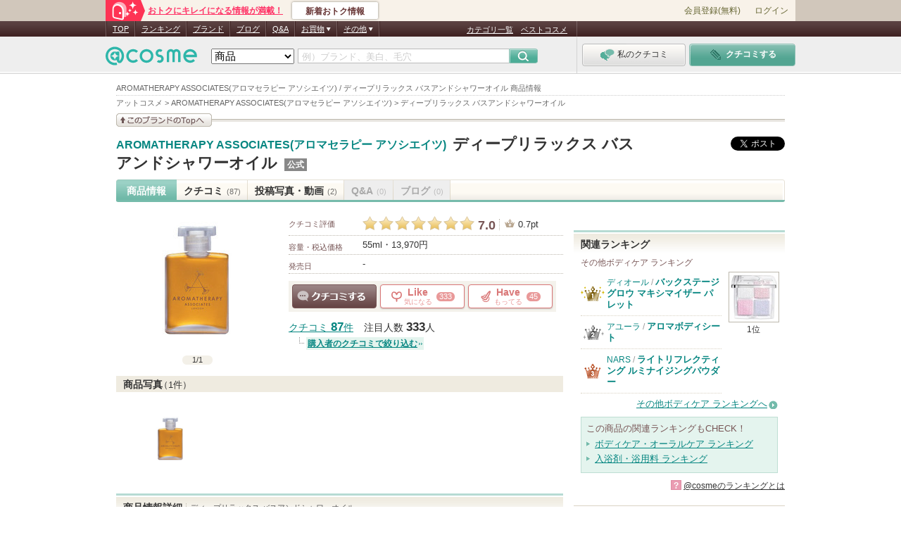

--- FILE ---
content_type: text/html; charset=Shift_JIS
request_url: https://www.cosme.net/products/2891305/
body_size: 38325
content:
<!DOCTYPE html>
<html lang="ja">
<head>
<meta http-equiv="Content-Type" content="text/html; charset=Shift_JIS" /><script type="text/javascript">(window.NREUM||(NREUM={})).init={privacy:{cookies_enabled:true},ajax:{deny_list:["bam.nr-data.net"]},feature_flags:["soft_nav"]};(window.NREUM||(NREUM={})).loader_config={xpid:"Vg8DU1JbDxAHUVdTAgQHUVc=",licenseKey:"NRJS-1e694c15599e1a4aefd",applicationID:"756155073",browserID:"756155198"};;/*! For license information please see nr-loader-spa-1.303.0.min.js.LICENSE.txt */
(()=>{var e,t,r={384:(e,t,r)=>{"use strict";r.d(t,{NT:()=>s,US:()=>d,Zm:()=>a,bQ:()=>u,dV:()=>c,pV:()=>l});var n=r(6154),i=r(1863),o=r(1910);const s={beacon:"bam.nr-data.net",errorBeacon:"bam.nr-data.net"};function a(){return n.gm.NREUM||(n.gm.NREUM={}),void 0===n.gm.newrelic&&(n.gm.newrelic=n.gm.NREUM),n.gm.NREUM}function c(){let e=a();return e.o||(e.o={ST:n.gm.setTimeout,SI:n.gm.setImmediate||n.gm.setInterval,CT:n.gm.clearTimeout,XHR:n.gm.XMLHttpRequest,REQ:n.gm.Request,EV:n.gm.Event,PR:n.gm.Promise,MO:n.gm.MutationObserver,FETCH:n.gm.fetch,WS:n.gm.WebSocket},(0,o.i)(...Object.values(e.o))),e}function u(e,t){let r=a();r.initializedAgents??={},t.initializedAt={ms:(0,i.t)(),date:new Date},r.initializedAgents[e]=t}function d(e,t){a()[e]=t}function l(){return function(){let e=a();const t=e.info||{};e.info={beacon:s.beacon,errorBeacon:s.errorBeacon,...t}}(),function(){let e=a();const t=e.init||{};e.init={...t}}(),c(),function(){let e=a();const t=e.loader_config||{};e.loader_config={...t}}(),a()}},782:(e,t,r)=>{"use strict";r.d(t,{T:()=>n});const n=r(860).K7.pageViewTiming},860:(e,t,r)=>{"use strict";r.d(t,{$J:()=>d,K7:()=>c,P3:()=>u,XX:()=>i,Yy:()=>a,df:()=>o,qY:()=>n,v4:()=>s});const n="events",i="jserrors",o="browser/blobs",s="rum",a="browser/logs",c={ajax:"ajax",genericEvents:"generic_events",jserrors:i,logging:"logging",metrics:"metrics",pageAction:"page_action",pageViewEvent:"page_view_event",pageViewTiming:"page_view_timing",sessionReplay:"session_replay",sessionTrace:"session_trace",softNav:"soft_navigations",spa:"spa"},u={[c.pageViewEvent]:1,[c.pageViewTiming]:2,[c.metrics]:3,[c.jserrors]:4,[c.spa]:5,[c.ajax]:6,[c.sessionTrace]:7,[c.softNav]:8,[c.sessionReplay]:9,[c.logging]:10,[c.genericEvents]:11},d={[c.pageViewEvent]:s,[c.pageViewTiming]:n,[c.ajax]:n,[c.spa]:n,[c.softNav]:n,[c.metrics]:i,[c.jserrors]:i,[c.sessionTrace]:o,[c.sessionReplay]:o,[c.logging]:a,[c.genericEvents]:"ins"}},944:(e,t,r)=>{"use strict";r.d(t,{R:()=>i});var n=r(3241);function i(e,t){"function"==typeof console.debug&&(console.debug("New Relic Warning: https://github.com/newrelic/newrelic-browser-agent/blob/main/docs/warning-codes.md#".concat(e),t),(0,n.W)({agentIdentifier:null,drained:null,type:"data",name:"warn",feature:"warn",data:{code:e,secondary:t}}))}},993:(e,t,r)=>{"use strict";r.d(t,{A$:()=>o,ET:()=>s,TZ:()=>a,p_:()=>i});var n=r(860);const i={ERROR:"ERROR",WARN:"WARN",INFO:"INFO",DEBUG:"DEBUG",TRACE:"TRACE"},o={OFF:0,ERROR:1,WARN:2,INFO:3,DEBUG:4,TRACE:5},s="log",a=n.K7.logging},1687:(e,t,r)=>{"use strict";r.d(t,{Ak:()=>u,Ze:()=>f,x3:()=>d});var n=r(3241),i=r(7836),o=r(3606),s=r(860),a=r(2646);const c={};function u(e,t){const r={staged:!1,priority:s.P3[t]||0};l(e),c[e].get(t)||c[e].set(t,r)}function d(e,t){e&&c[e]&&(c[e].get(t)&&c[e].delete(t),p(e,t,!1),c[e].size&&h(e))}function l(e){if(!e)throw new Error("agentIdentifier required");c[e]||(c[e]=new Map)}function f(e="",t="feature",r=!1){if(l(e),!e||!c[e].get(t)||r)return p(e,t);c[e].get(t).staged=!0,h(e)}function h(e){const t=Array.from(c[e]);t.every(([e,t])=>t.staged)&&(t.sort((e,t)=>e[1].priority-t[1].priority),t.forEach(([t])=>{c[e].delete(t),p(e,t)}))}function p(e,t,r=!0){const s=e?i.ee.get(e):i.ee,c=o.i.handlers;if(!s.aborted&&s.backlog&&c){if((0,n.W)({agentIdentifier:e,type:"lifecycle",name:"drain",feature:t}),r){const e=s.backlog[t],r=c[t];if(r){for(let t=0;e&&t<e.length;++t)g(e[t],r);Object.entries(r).forEach(([e,t])=>{Object.values(t||{}).forEach(t=>{t[0]?.on&&t[0]?.context()instanceof a.y&&t[0].on(e,t[1])})})}}s.isolatedBacklog||delete c[t],s.backlog[t]=null,s.emit("drain-"+t,[])}}function g(e,t){var r=e[1];Object.values(t[r]||{}).forEach(t=>{var r=e[0];if(t[0]===r){var n=t[1],i=e[3],o=e[2];n.apply(i,o)}})}},1741:(e,t,r)=>{"use strict";r.d(t,{W:()=>o});var n=r(944),i=r(4261);class o{#e(e,...t){if(this[e]!==o.prototype[e])return this[e](...t);(0,n.R)(35,e)}addPageAction(e,t){return this.#e(i.hG,e,t)}register(e){return this.#e(i.eY,e)}recordCustomEvent(e,t){return this.#e(i.fF,e,t)}setPageViewName(e,t){return this.#e(i.Fw,e,t)}setCustomAttribute(e,t,r){return this.#e(i.cD,e,t,r)}noticeError(e,t){return this.#e(i.o5,e,t)}setUserId(e){return this.#e(i.Dl,e)}setApplicationVersion(e){return this.#e(i.nb,e)}setErrorHandler(e){return this.#e(i.bt,e)}addRelease(e,t){return this.#e(i.k6,e,t)}log(e,t){return this.#e(i.$9,e,t)}start(){return this.#e(i.d3)}finished(e){return this.#e(i.BL,e)}recordReplay(){return this.#e(i.CH)}pauseReplay(){return this.#e(i.Tb)}addToTrace(e){return this.#e(i.U2,e)}setCurrentRouteName(e){return this.#e(i.PA,e)}interaction(e){return this.#e(i.dT,e)}wrapLogger(e,t,r){return this.#e(i.Wb,e,t,r)}measure(e,t){return this.#e(i.V1,e,t)}consent(e){return this.#e(i.Pv,e)}}},1863:(e,t,r)=>{"use strict";function n(){return Math.floor(performance.now())}r.d(t,{t:()=>n})},1910:(e,t,r)=>{"use strict";r.d(t,{i:()=>o});var n=r(944);const i=new Map;function o(...e){return e.every(e=>{if(i.has(e))return i.get(e);const t="function"==typeof e&&e.toString().includes("[native code]");return t||(0,n.R)(64,e?.name||e?.toString()),i.set(e,t),t})}},2555:(e,t,r)=>{"use strict";r.d(t,{D:()=>a,f:()=>s});var n=r(384),i=r(8122);const o={beacon:n.NT.beacon,errorBeacon:n.NT.errorBeacon,licenseKey:void 0,applicationID:void 0,sa:void 0,queueTime:void 0,applicationTime:void 0,ttGuid:void 0,user:void 0,account:void 0,product:void 0,extra:void 0,jsAttributes:{},userAttributes:void 0,atts:void 0,transactionName:void 0,tNamePlain:void 0};function s(e){try{return!!e.licenseKey&&!!e.errorBeacon&&!!e.applicationID}catch(e){return!1}}const a=e=>(0,i.a)(e,o)},2614:(e,t,r)=>{"use strict";r.d(t,{BB:()=>s,H3:()=>n,g:()=>u,iL:()=>c,tS:()=>a,uh:()=>i,wk:()=>o});const n="NRBA",i="SESSION",o=144e5,s=18e5,a={STARTED:"session-started",PAUSE:"session-pause",RESET:"session-reset",RESUME:"session-resume",UPDATE:"session-update"},c={SAME_TAB:"same-tab",CROSS_TAB:"cross-tab"},u={OFF:0,FULL:1,ERROR:2}},2646:(e,t,r)=>{"use strict";r.d(t,{y:()=>n});class n{constructor(e){this.contextId=e}}},2843:(e,t,r)=>{"use strict";r.d(t,{u:()=>i});var n=r(3878);function i(e,t=!1,r,i){(0,n.DD)("visibilitychange",function(){if(t)return void("hidden"===document.visibilityState&&e());e(document.visibilityState)},r,i)}},3241:(e,t,r)=>{"use strict";r.d(t,{W:()=>o});var n=r(6154);const i="newrelic";function o(e={}){try{n.gm.dispatchEvent(new CustomEvent(i,{detail:e}))}catch(e){}}},3304:(e,t,r)=>{"use strict";r.d(t,{A:()=>o});var n=r(7836);const i=()=>{const e=new WeakSet;return(t,r)=>{if("object"==typeof r&&null!==r){if(e.has(r))return;e.add(r)}return r}};function o(e){try{return JSON.stringify(e,i())??""}catch(e){try{n.ee.emit("internal-error",[e])}catch(e){}return""}}},3333:(e,t,r)=>{"use strict";r.d(t,{$v:()=>d,TZ:()=>n,Xh:()=>c,Zp:()=>i,kd:()=>u,mq:()=>a,nf:()=>s,qN:()=>o});const n=r(860).K7.genericEvents,i=["auxclick","click","copy","keydown","paste","scrollend"],o=["focus","blur"],s=4,a=1e3,c=2e3,u=["PageAction","UserAction","BrowserPerformance"],d={RESOURCES:"experimental.resources",REGISTER:"register"}},3434:(e,t,r)=>{"use strict";r.d(t,{Jt:()=>o,YM:()=>u});var n=r(7836),i=r(5607);const o="nr@original:".concat(i.W),s=50;var a=Object.prototype.hasOwnProperty,c=!1;function u(e,t){return e||(e=n.ee),r.inPlace=function(e,t,n,i,o){n||(n="");const s="-"===n.charAt(0);for(let a=0;a<t.length;a++){const c=t[a],u=e[c];l(u)||(e[c]=r(u,s?c+n:n,i,c,o))}},r.flag=o,r;function r(t,r,n,c,u){return l(t)?t:(r||(r=""),nrWrapper[o]=t,function(e,t,r){if(Object.defineProperty&&Object.keys)try{return Object.keys(e).forEach(function(r){Object.defineProperty(t,r,{get:function(){return e[r]},set:function(t){return e[r]=t,t}})}),t}catch(e){d([e],r)}for(var n in e)a.call(e,n)&&(t[n]=e[n])}(t,nrWrapper,e),nrWrapper);function nrWrapper(){var o,a,l,f;let h;try{a=this,o=[...arguments],l="function"==typeof n?n(o,a):n||{}}catch(t){d([t,"",[o,a,c],l],e)}i(r+"start",[o,a,c],l,u);const p=performance.now();let g;try{return f=t.apply(a,o),g=performance.now(),f}catch(e){throw g=performance.now(),i(r+"err",[o,a,e],l,u),h=e,h}finally{const e=g-p,t={start:p,end:g,duration:e,isLongTask:e>=s,methodName:c,thrownError:h};t.isLongTask&&i("long-task",[t,a],l,u),i(r+"end",[o,a,f],l,u)}}}function i(r,n,i,o){if(!c||t){var s=c;c=!0;try{e.emit(r,n,i,t,o)}catch(t){d([t,r,n,i],e)}c=s}}}function d(e,t){t||(t=n.ee);try{t.emit("internal-error",e)}catch(e){}}function l(e){return!(e&&"function"==typeof e&&e.apply&&!e[o])}},3606:(e,t,r)=>{"use strict";r.d(t,{i:()=>o});var n=r(9908);o.on=s;var i=o.handlers={};function o(e,t,r,o){s(o||n.d,i,e,t,r)}function s(e,t,r,i,o){o||(o="feature"),e||(e=n.d);var s=t[o]=t[o]||{};(s[r]=s[r]||[]).push([e,i])}},3738:(e,t,r)=>{"use strict";r.d(t,{He:()=>i,Kp:()=>a,Lc:()=>u,Rz:()=>d,TZ:()=>n,bD:()=>o,d3:()=>s,jx:()=>l,sl:()=>f,uP:()=>c});const n=r(860).K7.sessionTrace,i="bstResource",o="resource",s="-start",a="-end",c="fn"+s,u="fn"+a,d="pushState",l=1e3,f=3e4},3785:(e,t,r)=>{"use strict";r.d(t,{R:()=>c,b:()=>u});var n=r(9908),i=r(1863),o=r(860),s=r(8154),a=r(993);function c(e,t,r={},c=a.p_.INFO,u,d=(0,i.t)()){(0,n.p)(s.xV,["API/logging/".concat(c.toLowerCase(),"/called")],void 0,o.K7.metrics,e),(0,n.p)(a.ET,[d,t,r,c,u],void 0,o.K7.logging,e)}function u(e){return"string"==typeof e&&Object.values(a.p_).some(t=>t===e.toUpperCase().trim())}},3878:(e,t,r)=>{"use strict";function n(e,t){return{capture:e,passive:!1,signal:t}}function i(e,t,r=!1,i){window.addEventListener(e,t,n(r,i))}function o(e,t,r=!1,i){document.addEventListener(e,t,n(r,i))}r.d(t,{DD:()=>o,jT:()=>n,sp:()=>i})},3962:(e,t,r)=>{"use strict";r.d(t,{AM:()=>s,O2:()=>l,OV:()=>o,Qu:()=>f,TZ:()=>c,ih:()=>h,pP:()=>a,t1:()=>d,tC:()=>i,wD:()=>u});var n=r(860);const i=["click","keydown","submit"],o="popstate",s="api",a="initialPageLoad",c=n.K7.softNav,u=5e3,d=500,l={INITIAL_PAGE_LOAD:"",ROUTE_CHANGE:1,UNSPECIFIED:2},f={INTERACTION:1,AJAX:2,CUSTOM_END:3,CUSTOM_TRACER:4},h={IP:"in progress",PF:"pending finish",FIN:"finished",CAN:"cancelled"}},4234:(e,t,r)=>{"use strict";r.d(t,{W:()=>o});var n=r(7836),i=r(1687);class o{constructor(e,t){this.agentIdentifier=e,this.ee=n.ee.get(e),this.featureName=t,this.blocked=!1}deregisterDrain(){(0,i.x3)(this.agentIdentifier,this.featureName)}}},4261:(e,t,r)=>{"use strict";r.d(t,{$9:()=>d,BL:()=>c,CH:()=>p,Dl:()=>R,Fw:()=>w,PA:()=>v,Pl:()=>n,Pv:()=>A,Tb:()=>f,U2:()=>s,V1:()=>E,Wb:()=>T,bt:()=>y,cD:()=>b,d3:()=>x,dT:()=>u,eY:()=>g,fF:()=>h,hG:()=>o,hw:()=>i,k6:()=>a,nb:()=>m,o5:()=>l});const n="api-",i=n+"ixn-",o="addPageAction",s="addToTrace",a="addRelease",c="finished",u="interaction",d="log",l="noticeError",f="pauseReplay",h="recordCustomEvent",p="recordReplay",g="register",m="setApplicationVersion",v="setCurrentRouteName",b="setCustomAttribute",y="setErrorHandler",w="setPageViewName",R="setUserId",x="start",T="wrapLogger",E="measure",A="consent"},4387:(e,t,r)=>{"use strict";function n(e={}){return!(!e.id||!e.name)}function i(e){return"string"==typeof e&&e.trim().length<501||"number"==typeof e}function o(e,t){if(2!==t?.harvestEndpointVersion)return{};const r=t.agentRef.runtime.appMetadata.agents[0].entityGuid;return n(e)?{"mfe.id":e.id,"mfe.name":e.name,eventSource:e.eventSource,"parent.id":e.parent?.id||r}:{"entity.guid":r,appId:t.agentRef.info.applicationID}}r.d(t,{Ux:()=>o,c7:()=>n,yo:()=>i})},5205:(e,t,r)=>{"use strict";r.d(t,{j:()=>_});var n=r(384),i=r(1741);var o=r(2555),s=r(3333);const a=e=>{if(!e||"string"!=typeof e)return!1;try{document.createDocumentFragment().querySelector(e)}catch{return!1}return!0};var c=r(2614),u=r(944),d=r(8122);const l="[data-nr-mask]",f=e=>(0,d.a)(e,(()=>{const e={feature_flags:[],experimental:{allow_registered_children:!1,resources:!1},mask_selector:"*",block_selector:"[data-nr-block]",mask_input_options:{color:!1,date:!1,"datetime-local":!1,email:!1,month:!1,number:!1,range:!1,search:!1,tel:!1,text:!1,time:!1,url:!1,week:!1,textarea:!1,select:!1,password:!0}};return{ajax:{deny_list:void 0,block_internal:!0,enabled:!0,autoStart:!0},api:{get allow_registered_children(){return e.feature_flags.includes(s.$v.REGISTER)||e.experimental.allow_registered_children},set allow_registered_children(t){e.experimental.allow_registered_children=t},duplicate_registered_data:!1},browser_consent_mode:{enabled:!1},distributed_tracing:{enabled:void 0,exclude_newrelic_header:void 0,cors_use_newrelic_header:void 0,cors_use_tracecontext_headers:void 0,allowed_origins:void 0},get feature_flags(){return e.feature_flags},set feature_flags(t){e.feature_flags=t},generic_events:{enabled:!0,autoStart:!0},harvest:{interval:30},jserrors:{enabled:!0,autoStart:!0},logging:{enabled:!0,autoStart:!0},metrics:{enabled:!0,autoStart:!0},obfuscate:void 0,page_action:{enabled:!0},page_view_event:{enabled:!0,autoStart:!0},page_view_timing:{enabled:!0,autoStart:!0},performance:{capture_marks:!1,capture_measures:!1,capture_detail:!0,resources:{get enabled(){return e.feature_flags.includes(s.$v.RESOURCES)||e.experimental.resources},set enabled(t){e.experimental.resources=t},asset_types:[],first_party_domains:[],ignore_newrelic:!0}},privacy:{cookies_enabled:!0},proxy:{assets:void 0,beacon:void 0},session:{expiresMs:c.wk,inactiveMs:c.BB},session_replay:{autoStart:!0,enabled:!1,preload:!1,sampling_rate:10,error_sampling_rate:100,collect_fonts:!1,inline_images:!1,fix_stylesheets:!0,mask_all_inputs:!0,get mask_text_selector(){return e.mask_selector},set mask_text_selector(t){a(t)?e.mask_selector="".concat(t,",").concat(l):""===t||null===t?e.mask_selector=l:(0,u.R)(5,t)},get block_class(){return"nr-block"},get ignore_class(){return"nr-ignore"},get mask_text_class(){return"nr-mask"},get block_selector(){return e.block_selector},set block_selector(t){a(t)?e.block_selector+=",".concat(t):""!==t&&(0,u.R)(6,t)},get mask_input_options(){return e.mask_input_options},set mask_input_options(t){t&&"object"==typeof t?e.mask_input_options={...t,password:!0}:(0,u.R)(7,t)}},session_trace:{enabled:!0,autoStart:!0},soft_navigations:{enabled:!0,autoStart:!0},spa:{enabled:!0,autoStart:!0},ssl:void 0,user_actions:{enabled:!0,elementAttributes:["id","className","tagName","type"]}}})());var h=r(6154),p=r(9324);let g=0;const m={buildEnv:p.F3,distMethod:p.Xs,version:p.xv,originTime:h.WN},v={consented:!1},b={appMetadata:{},get consented(){return this.session?.state?.consent||v.consented},set consented(e){v.consented=e},customTransaction:void 0,denyList:void 0,disabled:!1,harvester:void 0,isolatedBacklog:!1,isRecording:!1,loaderType:void 0,maxBytes:3e4,obfuscator:void 0,onerror:void 0,ptid:void 0,releaseIds:{},session:void 0,timeKeeper:void 0,registeredEntities:[],jsAttributesMetadata:{bytes:0},get harvestCount(){return++g}},y=e=>{const t=(0,d.a)(e,b),r=Object.keys(m).reduce((e,t)=>(e[t]={value:m[t],writable:!1,configurable:!0,enumerable:!0},e),{});return Object.defineProperties(t,r)};var w=r(5701);const R=e=>{const t=e.startsWith("http");e+="/",r.p=t?e:"https://"+e};var x=r(7836),T=r(3241);const E={accountID:void 0,trustKey:void 0,agentID:void 0,licenseKey:void 0,applicationID:void 0,xpid:void 0},A=e=>(0,d.a)(e,E),S=new Set;function _(e,t={},r,s){let{init:a,info:c,loader_config:u,runtime:d={},exposed:l=!0}=t;if(!c){const e=(0,n.pV)();a=e.init,c=e.info,u=e.loader_config}e.init=f(a||{}),e.loader_config=A(u||{}),c.jsAttributes??={},h.bv&&(c.jsAttributes.isWorker=!0),e.info=(0,o.D)(c);const p=e.init,g=[c.beacon,c.errorBeacon];S.has(e.agentIdentifier)||(p.proxy.assets&&(R(p.proxy.assets),g.push(p.proxy.assets)),p.proxy.beacon&&g.push(p.proxy.beacon),e.beacons=[...g],function(e){const t=(0,n.pV)();Object.getOwnPropertyNames(i.W.prototype).forEach(r=>{const n=i.W.prototype[r];if("function"!=typeof n||"constructor"===n)return;let o=t[r];e[r]&&!1!==e.exposed&&"micro-agent"!==e.runtime?.loaderType&&(t[r]=(...t)=>{const n=e[r](...t);return o?o(...t):n})})}(e),(0,n.US)("activatedFeatures",w.B),e.runSoftNavOverSpa&&=!0===p.soft_navigations.enabled&&p.feature_flags.includes("soft_nav")),d.denyList=[...p.ajax.deny_list||[],...p.ajax.block_internal?g:[]],d.ptid=e.agentIdentifier,d.loaderType=r,e.runtime=y(d),S.has(e.agentIdentifier)||(e.ee=x.ee.get(e.agentIdentifier),e.exposed=l,(0,T.W)({agentIdentifier:e.agentIdentifier,drained:!!w.B?.[e.agentIdentifier],type:"lifecycle",name:"initialize",feature:void 0,data:e.config})),S.add(e.agentIdentifier)}},5270:(e,t,r)=>{"use strict";r.d(t,{Aw:()=>s,SR:()=>o,rF:()=>a});var n=r(384),i=r(7767);function o(e){return!!(0,n.dV)().o.MO&&(0,i.V)(e)&&!0===e?.session_trace.enabled}function s(e){return!0===e?.session_replay.preload&&o(e)}function a(e,t){try{if("string"==typeof t?.type){if("password"===t.type.toLowerCase())return"*".repeat(e?.length||0);if(void 0!==t?.dataset?.nrUnmask||t?.classList?.contains("nr-unmask"))return e}}catch(e){}return"string"==typeof e?e.replace(/[\S]/g,"*"):"*".repeat(e?.length||0)}},5289:(e,t,r)=>{"use strict";r.d(t,{GG:()=>o,Qr:()=>a,sB:()=>s});var n=r(3878);function i(){return"undefined"==typeof document||"complete"===document.readyState}function o(e,t){if(i())return e();(0,n.sp)("load",e,t)}function s(e){if(i())return e();(0,n.DD)("DOMContentLoaded",e)}function a(e){if(i())return e();(0,n.sp)("popstate",e)}},5607:(e,t,r)=>{"use strict";r.d(t,{W:()=>n});const n=(0,r(9566).bz)()},5701:(e,t,r)=>{"use strict";r.d(t,{B:()=>o,t:()=>s});var n=r(3241);const i=new Set,o={};function s(e,t){const r=t.agentIdentifier;o[r]??={},e&&"object"==typeof e&&(i.has(r)||(t.ee.emit("rumresp",[e]),o[r]=e,i.add(r),(0,n.W)({agentIdentifier:r,loaded:!0,drained:!0,type:"lifecycle",name:"load",feature:void 0,data:e})))}},6154:(e,t,r)=>{"use strict";r.d(t,{A4:()=>a,OF:()=>d,RI:()=>i,WN:()=>h,bv:()=>o,gm:()=>s,lR:()=>f,m:()=>u,mw:()=>c,sb:()=>l});var n=r(1863);const i="undefined"!=typeof window&&!!window.document,o="undefined"!=typeof WorkerGlobalScope&&("undefined"!=typeof self&&self instanceof WorkerGlobalScope&&self.navigator instanceof WorkerNavigator||"undefined"!=typeof globalThis&&globalThis instanceof WorkerGlobalScope&&globalThis.navigator instanceof WorkerNavigator),s=i?window:"undefined"!=typeof WorkerGlobalScope&&("undefined"!=typeof self&&self instanceof WorkerGlobalScope&&self||"undefined"!=typeof globalThis&&globalThis instanceof WorkerGlobalScope&&globalThis),a="complete"===s?.document?.readyState,c=Boolean("hidden"===s?.document?.visibilityState),u=""+s?.location,d=/iPad|iPhone|iPod/.test(s.navigator?.userAgent),l=d&&"undefined"==typeof SharedWorker,f=(()=>{const e=s.navigator?.userAgent?.match(/Firefox[/\s](\d+\.\d+)/);return Array.isArray(e)&&e.length>=2?+e[1]:0})(),h=Date.now()-(0,n.t)()},6344:(e,t,r)=>{"use strict";r.d(t,{BB:()=>d,Qb:()=>l,TZ:()=>i,Ug:()=>s,Vh:()=>o,_s:()=>a,bc:()=>u,yP:()=>c});var n=r(2614);const i=r(860).K7.sessionReplay,o="errorDuringReplay",s=.12,a={DomContentLoaded:0,Load:1,FullSnapshot:2,IncrementalSnapshot:3,Meta:4,Custom:5},c={[n.g.ERROR]:15e3,[n.g.FULL]:3e5,[n.g.OFF]:0},u={RESET:{message:"Session was reset",sm:"Reset"},IMPORT:{message:"Recorder failed to import",sm:"Import"},TOO_MANY:{message:"429: Too Many Requests",sm:"Too-Many"},TOO_BIG:{message:"Payload was too large",sm:"Too-Big"},CROSS_TAB:{message:"Session Entity was set to OFF on another tab",sm:"Cross-Tab"},ENTITLEMENTS:{message:"Session Replay is not allowed and will not be started",sm:"Entitlement"}},d=5e3,l={API:"api",RESUME:"resume",SWITCH_TO_FULL:"switchToFull",INITIALIZE:"initialize",PRELOAD:"preload"}},6389:(e,t,r)=>{"use strict";function n(e,t=500,r={}){const n=r?.leading||!1;let i;return(...r)=>{n&&void 0===i&&(e.apply(this,r),i=setTimeout(()=>{i=clearTimeout(i)},t)),n||(clearTimeout(i),i=setTimeout(()=>{e.apply(this,r)},t))}}function i(e){let t=!1;return(...r)=>{t||(t=!0,e.apply(this,r))}}r.d(t,{J:()=>i,s:()=>n})},6630:(e,t,r)=>{"use strict";r.d(t,{T:()=>n});const n=r(860).K7.pageViewEvent},6774:(e,t,r)=>{"use strict";r.d(t,{T:()=>n});const n=r(860).K7.jserrors},7295:(e,t,r)=>{"use strict";r.d(t,{Xv:()=>s,gX:()=>i,iW:()=>o});var n=[];function i(e){if(!e||o(e))return!1;if(0===n.length)return!0;for(var t=0;t<n.length;t++){var r=n[t];if("*"===r.hostname)return!1;if(a(r.hostname,e.hostname)&&c(r.pathname,e.pathname))return!1}return!0}function o(e){return void 0===e.hostname}function s(e){if(n=[],e&&e.length)for(var t=0;t<e.length;t++){let r=e[t];if(!r)continue;0===r.indexOf("http://")?r=r.substring(7):0===r.indexOf("https://")&&(r=r.substring(8));const i=r.indexOf("/");let o,s;i>0?(o=r.substring(0,i),s=r.substring(i)):(o=r,s="");let[a]=o.split(":");n.push({hostname:a,pathname:s})}}function a(e,t){return!(e.length>t.length)&&t.indexOf(e)===t.length-e.length}function c(e,t){return 0===e.indexOf("/")&&(e=e.substring(1)),0===t.indexOf("/")&&(t=t.substring(1)),""===e||e===t}},7378:(e,t,r)=>{"use strict";r.d(t,{$p:()=>x,BR:()=>b,Kp:()=>R,L3:()=>y,Lc:()=>c,NC:()=>o,SG:()=>d,TZ:()=>i,U6:()=>p,UT:()=>m,d3:()=>w,dT:()=>f,e5:()=>E,gx:()=>v,l9:()=>l,oW:()=>h,op:()=>g,rw:()=>u,tH:()=>A,uP:()=>a,wW:()=>T,xq:()=>s});var n=r(384);const i=r(860).K7.spa,o=["click","submit","keypress","keydown","keyup","change"],s=999,a="fn-start",c="fn-end",u="cb-start",d="api-ixn-",l="remaining",f="interaction",h="spaNode",p="jsonpNode",g="fetch-start",m="fetch-done",v="fetch-body-",b="jsonp-end",y=(0,n.dV)().o.ST,w="-start",R="-end",x="-body",T="cb"+R,E="jsTime",A="fetch"},7485:(e,t,r)=>{"use strict";r.d(t,{D:()=>i});var n=r(6154);function i(e){if(0===(e||"").indexOf("data:"))return{protocol:"data"};try{const t=new URL(e,location.href),r={port:t.port,hostname:t.hostname,pathname:t.pathname,search:t.search,protocol:t.protocol.slice(0,t.protocol.indexOf(":")),sameOrigin:t.protocol===n.gm?.location?.protocol&&t.host===n.gm?.location?.host};return r.port&&""!==r.port||("http:"===t.protocol&&(r.port="80"),"https:"===t.protocol&&(r.port="443")),r.pathname&&""!==r.pathname?r.pathname.startsWith("/")||(r.pathname="/".concat(r.pathname)):r.pathname="/",r}catch(e){return{}}}},7699:(e,t,r)=>{"use strict";r.d(t,{It:()=>o,KC:()=>a,No:()=>i,qh:()=>s});var n=r(860);const i=16e3,o=1e6,s="SESSION_ERROR",a={[n.K7.logging]:!0,[n.K7.genericEvents]:!1,[n.K7.jserrors]:!1,[n.K7.ajax]:!1}},7767:(e,t,r)=>{"use strict";r.d(t,{V:()=>i});var n=r(6154);const i=e=>n.RI&&!0===e?.privacy.cookies_enabled},7836:(e,t,r)=>{"use strict";r.d(t,{P:()=>a,ee:()=>c});var n=r(384),i=r(8990),o=r(2646),s=r(5607);const a="nr@context:".concat(s.W),c=function e(t,r){var n={},s={},d={},l=!1;try{l=16===r.length&&u.initializedAgents?.[r]?.runtime.isolatedBacklog}catch(e){}var f={on:p,addEventListener:p,removeEventListener:function(e,t){var r=n[e];if(!r)return;for(var i=0;i<r.length;i++)r[i]===t&&r.splice(i,1)},emit:function(e,r,n,i,o){!1!==o&&(o=!0);if(c.aborted&&!i)return;t&&o&&t.emit(e,r,n);var a=h(n);g(e).forEach(e=>{e.apply(a,r)});var u=v()[s[e]];u&&u.push([f,e,r,a]);return a},get:m,listeners:g,context:h,buffer:function(e,t){const r=v();if(t=t||"feature",f.aborted)return;Object.entries(e||{}).forEach(([e,n])=>{s[n]=t,t in r||(r[t]=[])})},abort:function(){f._aborted=!0,Object.keys(f.backlog).forEach(e=>{delete f.backlog[e]})},isBuffering:function(e){return!!v()[s[e]]},debugId:r,backlog:l?{}:t&&"object"==typeof t.backlog?t.backlog:{},isolatedBacklog:l};return Object.defineProperty(f,"aborted",{get:()=>{let e=f._aborted||!1;return e||(t&&(e=t.aborted),e)}}),f;function h(e){return e&&e instanceof o.y?e:e?(0,i.I)(e,a,()=>new o.y(a)):new o.y(a)}function p(e,t){n[e]=g(e).concat(t)}function g(e){return n[e]||[]}function m(t){return d[t]=d[t]||e(f,t)}function v(){return f.backlog}}(void 0,"globalEE"),u=(0,n.Zm)();u.ee||(u.ee=c)},8122:(e,t,r)=>{"use strict";r.d(t,{a:()=>i});var n=r(944);function i(e,t){try{if(!e||"object"!=typeof e)return(0,n.R)(3);if(!t||"object"!=typeof t)return(0,n.R)(4);const r=Object.create(Object.getPrototypeOf(t),Object.getOwnPropertyDescriptors(t)),o=0===Object.keys(r).length?e:r;for(let s in o)if(void 0!==e[s])try{if(null===e[s]){r[s]=null;continue}Array.isArray(e[s])&&Array.isArray(t[s])?r[s]=Array.from(new Set([...e[s],...t[s]])):"object"==typeof e[s]&&"object"==typeof t[s]?r[s]=i(e[s],t[s]):r[s]=e[s]}catch(e){r[s]||(0,n.R)(1,e)}return r}catch(e){(0,n.R)(2,e)}}},8139:(e,t,r)=>{"use strict";r.d(t,{u:()=>f});var n=r(7836),i=r(3434),o=r(8990),s=r(6154);const a={},c=s.gm.XMLHttpRequest,u="addEventListener",d="removeEventListener",l="nr@wrapped:".concat(n.P);function f(e){var t=function(e){return(e||n.ee).get("events")}(e);if(a[t.debugId]++)return t;a[t.debugId]=1;var r=(0,i.YM)(t,!0);function f(e){r.inPlace(e,[u,d],"-",p)}function p(e,t){return e[1]}return"getPrototypeOf"in Object&&(s.RI&&h(document,f),c&&h(c.prototype,f),h(s.gm,f)),t.on(u+"-start",function(e,t){var n=e[1];if(null!==n&&("function"==typeof n||"object"==typeof n)&&"newrelic"!==e[0]){var i=(0,o.I)(n,l,function(){var e={object:function(){if("function"!=typeof n.handleEvent)return;return n.handleEvent.apply(n,arguments)},function:n}[typeof n];return e?r(e,"fn-",null,e.name||"anonymous"):n});this.wrapped=e[1]=i}}),t.on(d+"-start",function(e){e[1]=this.wrapped||e[1]}),t}function h(e,t,...r){let n=e;for(;"object"==typeof n&&!Object.prototype.hasOwnProperty.call(n,u);)n=Object.getPrototypeOf(n);n&&t(n,...r)}},8154:(e,t,r)=>{"use strict";r.d(t,{z_:()=>o,XG:()=>a,TZ:()=>n,rs:()=>i,xV:()=>s});r(6154),r(9566),r(384);const n=r(860).K7.metrics,i="sm",o="cm",s="storeSupportabilityMetrics",a="storeEventMetrics"},8374:(e,t,r)=>{r.nc=(()=>{try{return document?.currentScript?.nonce}catch(e){}return""})()},8990:(e,t,r)=>{"use strict";r.d(t,{I:()=>i});var n=Object.prototype.hasOwnProperty;function i(e,t,r){if(n.call(e,t))return e[t];var i=r();if(Object.defineProperty&&Object.keys)try{return Object.defineProperty(e,t,{value:i,writable:!0,enumerable:!1}),i}catch(e){}return e[t]=i,i}},9300:(e,t,r)=>{"use strict";r.d(t,{T:()=>n});const n=r(860).K7.ajax},9324:(e,t,r)=>{"use strict";r.d(t,{AJ:()=>s,F3:()=>i,Xs:()=>o,Yq:()=>a,xv:()=>n});const n="1.303.0",i="PROD",o="CDN",s="@newrelic/rrweb",a="1.0.1"},9566:(e,t,r)=>{"use strict";r.d(t,{LA:()=>a,ZF:()=>c,bz:()=>s,el:()=>u});var n=r(6154);const i="xxxxxxxx-xxxx-4xxx-yxxx-xxxxxxxxxxxx";function o(e,t){return e?15&e[t]:16*Math.random()|0}function s(){const e=n.gm?.crypto||n.gm?.msCrypto;let t,r=0;return e&&e.getRandomValues&&(t=e.getRandomValues(new Uint8Array(30))),i.split("").map(e=>"x"===e?o(t,r++).toString(16):"y"===e?(3&o()|8).toString(16):e).join("")}function a(e){const t=n.gm?.crypto||n.gm?.msCrypto;let r,i=0;t&&t.getRandomValues&&(r=t.getRandomValues(new Uint8Array(e)));const s=[];for(var a=0;a<e;a++)s.push(o(r,i++).toString(16));return s.join("")}function c(){return a(16)}function u(){return a(32)}},9908:(e,t,r)=>{"use strict";r.d(t,{d:()=>n,p:()=>i});var n=r(7836).ee.get("handle");function i(e,t,r,i,o){o?(o.buffer([e],i),o.emit(e,t,r)):(n.buffer([e],i),n.emit(e,t,r))}}},n={};function i(e){var t=n[e];if(void 0!==t)return t.exports;var o=n[e]={exports:{}};return r[e](o,o.exports,i),o.exports}i.m=r,i.d=(e,t)=>{for(var r in t)i.o(t,r)&&!i.o(e,r)&&Object.defineProperty(e,r,{enumerable:!0,get:t[r]})},i.f={},i.e=e=>Promise.all(Object.keys(i.f).reduce((t,r)=>(i.f[r](e,t),t),[])),i.u=e=>({212:"nr-spa-compressor",249:"nr-spa-recorder",478:"nr-spa"}[e]+"-1.303.0.min.js"),i.o=(e,t)=>Object.prototype.hasOwnProperty.call(e,t),e={},t="NRBA-1.303.0.PROD:",i.l=(r,n,o,s)=>{if(e[r])e[r].push(n);else{var a,c;if(void 0!==o)for(var u=document.getElementsByTagName("script"),d=0;d<u.length;d++){var l=u[d];if(l.getAttribute("src")==r||l.getAttribute("data-webpack")==t+o){a=l;break}}if(!a){c=!0;var f={478:"sha512-Q1pLqcoiNmLHv0rtq3wFkJBA3kofBdRJl0ExDl0mTuAoCBd0qe/1J0XWrDlQKuNlUryL6aZfVkAMPLmoikWIoQ==",249:"sha512-695ZzudsxlMtHKnpDNvkMlJd3tdMtY03IQKVCw9SX12tjUC+f7Nrx5tnWO72Vg9RFf6DSY6wVmM3cEkRM12kkQ==",212:"sha512-18Gx1wIBsppcn0AnKFhwgw4IciNgFxiw3J74W393Ape+wtg4hlg7t6SBKsIE/Dk/tfl2yltgcgBFvYRs283AFg=="};(a=document.createElement("script")).charset="utf-8",i.nc&&a.setAttribute("nonce",i.nc),a.setAttribute("data-webpack",t+o),a.src=r,0!==a.src.indexOf(window.location.origin+"/")&&(a.crossOrigin="anonymous"),f[s]&&(a.integrity=f[s])}e[r]=[n];var h=(t,n)=>{a.onerror=a.onload=null,clearTimeout(p);var i=e[r];if(delete e[r],a.parentNode&&a.parentNode.removeChild(a),i&&i.forEach(e=>e(n)),t)return t(n)},p=setTimeout(h.bind(null,void 0,{type:"timeout",target:a}),12e4);a.onerror=h.bind(null,a.onerror),a.onload=h.bind(null,a.onload),c&&document.head.appendChild(a)}},i.r=e=>{"undefined"!=typeof Symbol&&Symbol.toStringTag&&Object.defineProperty(e,Symbol.toStringTag,{value:"Module"}),Object.defineProperty(e,"__esModule",{value:!0})},i.p="https://js-agent.newrelic.com/",(()=>{var e={38:0,788:0};i.f.j=(t,r)=>{var n=i.o(e,t)?e[t]:void 0;if(0!==n)if(n)r.push(n[2]);else{var o=new Promise((r,i)=>n=e[t]=[r,i]);r.push(n[2]=o);var s=i.p+i.u(t),a=new Error;i.l(s,r=>{if(i.o(e,t)&&(0!==(n=e[t])&&(e[t]=void 0),n)){var o=r&&("load"===r.type?"missing":r.type),s=r&&r.target&&r.target.src;a.message="Loading chunk "+t+" failed.\n("+o+": "+s+")",a.name="ChunkLoadError",a.type=o,a.request=s,n[1](a)}},"chunk-"+t,t)}};var t=(t,r)=>{var n,o,[s,a,c]=r,u=0;if(s.some(t=>0!==e[t])){for(n in a)i.o(a,n)&&(i.m[n]=a[n]);if(c)c(i)}for(t&&t(r);u<s.length;u++)o=s[u],i.o(e,o)&&e[o]&&e[o][0](),e[o]=0},r=self["webpackChunk:NRBA-1.303.0.PROD"]=self["webpackChunk:NRBA-1.303.0.PROD"]||[];r.forEach(t.bind(null,0)),r.push=t.bind(null,r.push.bind(r))})(),(()=>{"use strict";i(8374);var e=i(9566),t=i(1741);class r extends t.W{agentIdentifier=(0,e.LA)(16)}var n=i(860);const o=Object.values(n.K7);var s=i(5205);var a=i(9908),c=i(1863),u=i(4261),d=i(3241),l=i(944),f=i(5701),h=i(8154);function p(e,t,i,o){const s=o||i;!s||s[e]&&s[e]!==r.prototype[e]||(s[e]=function(){(0,a.p)(h.xV,["API/"+e+"/called"],void 0,n.K7.metrics,i.ee),(0,d.W)({agentIdentifier:i.agentIdentifier,drained:!!f.B?.[i.agentIdentifier],type:"data",name:"api",feature:u.Pl+e,data:{}});try{return t.apply(this,arguments)}catch(e){(0,l.R)(23,e)}})}function g(e,t,r,n,i){const o=e.info;null===r?delete o.jsAttributes[t]:o.jsAttributes[t]=r,(i||null===r)&&(0,a.p)(u.Pl+n,[(0,c.t)(),t,r],void 0,"session",e.ee)}var m=i(1687),v=i(4234),b=i(5289),y=i(6154),w=i(5270),R=i(7767),x=i(6389),T=i(7699);class E extends v.W{constructor(e,t){super(e.agentIdentifier,t),this.agentRef=e,this.abortHandler=void 0,this.featAggregate=void 0,this.loadedSuccessfully=void 0,this.onAggregateImported=new Promise(e=>{this.loadedSuccessfully=e}),this.deferred=Promise.resolve(),!1===e.init[this.featureName].autoStart?this.deferred=new Promise((t,r)=>{this.ee.on("manual-start-all",(0,x.J)(()=>{(0,m.Ak)(e.agentIdentifier,this.featureName),t()}))}):(0,m.Ak)(e.agentIdentifier,t)}importAggregator(e,t,r={}){if(this.featAggregate)return;const n=async()=>{let n;await this.deferred;try{if((0,R.V)(e.init)){const{setupAgentSession:t}=await i.e(478).then(i.bind(i,8766));n=t(e)}}catch(e){(0,l.R)(20,e),this.ee.emit("internal-error",[e]),(0,a.p)(T.qh,[e],void 0,this.featureName,this.ee)}try{if(!this.#t(this.featureName,n,e.init))return(0,m.Ze)(this.agentIdentifier,this.featureName),void this.loadedSuccessfully(!1);const{Aggregate:i}=await t();this.featAggregate=new i(e,r),e.runtime.harvester.initializedAggregates.push(this.featAggregate),this.loadedSuccessfully(!0)}catch(e){(0,l.R)(34,e),this.abortHandler?.(),(0,m.Ze)(this.agentIdentifier,this.featureName,!0),this.loadedSuccessfully(!1),this.ee&&this.ee.abort()}};y.RI?(0,b.GG)(()=>n(),!0):n()}#t(e,t,r){if(this.blocked)return!1;switch(e){case n.K7.sessionReplay:return(0,w.SR)(r)&&!!t;case n.K7.sessionTrace:return!!t;default:return!0}}}var A=i(6630),S=i(2614);class _ extends E{static featureName=A.T;constructor(e){var t;super(e,A.T),this.setupInspectionEvents(e.agentIdentifier),t=e,p(u.Fw,function(e,r){"string"==typeof e&&("/"!==e.charAt(0)&&(e="/"+e),t.runtime.customTransaction=(r||"http://custom.transaction")+e,(0,a.p)(u.Pl+u.Fw,[(0,c.t)()],void 0,void 0,t.ee))},t),this.importAggregator(e,()=>i.e(478).then(i.bind(i,1983)))}setupInspectionEvents(e){const t=(t,r)=>{t&&(0,d.W)({agentIdentifier:e,timeStamp:t.timeStamp,loaded:"complete"===t.target.readyState,type:"window",name:r,data:t.target.location+""})};(0,b.sB)(e=>{t(e,"DOMContentLoaded")}),(0,b.GG)(e=>{t(e,"load")}),(0,b.Qr)(e=>{t(e,"navigate")}),this.ee.on(S.tS.UPDATE,(t,r)=>{(0,d.W)({agentIdentifier:e,type:"lifecycle",name:"session",data:r})})}}var O=i(384);var N=i(2843),I=i(3878),P=i(782);class j extends E{static featureName=P.T;constructor(e){super(e,P.T),y.RI&&((0,N.u)(()=>(0,a.p)("docHidden",[(0,c.t)()],void 0,P.T,this.ee),!0),(0,I.sp)("pagehide",()=>(0,a.p)("winPagehide",[(0,c.t)()],void 0,P.T,this.ee)),this.importAggregator(e,()=>i.e(478).then(i.bind(i,9917))))}}class k extends E{static featureName=h.TZ;constructor(e){super(e,h.TZ),y.RI&&document.addEventListener("securitypolicyviolation",e=>{(0,a.p)(h.xV,["Generic/CSPViolation/Detected"],void 0,this.featureName,this.ee)}),this.importAggregator(e,()=>i.e(478).then(i.bind(i,6555)))}}var C=i(6774),L=i(3304);class H{constructor(e,t,r,n,i){this.name="UncaughtError",this.message="string"==typeof e?e:(0,L.A)(e),this.sourceURL=t,this.line=r,this.column=n,this.__newrelic=i}}function M(e){return U(e)?e:new H(void 0!==e?.message?e.message:e,e?.filename||e?.sourceURL,e?.lineno||e?.line,e?.colno||e?.col,e?.__newrelic,e?.cause)}function K(e){const t="Unhandled Promise Rejection: ";if(!e?.reason)return;if(U(e.reason)){try{e.reason.message.startsWith(t)||(e.reason.message=t+e.reason.message)}catch(e){}return M(e.reason)}const r=M(e.reason);return(r.message||"").startsWith(t)||(r.message=t+r.message),r}function D(e){if(e.error instanceof SyntaxError&&!/:\d+$/.test(e.error.stack?.trim())){const t=new H(e.message,e.filename,e.lineno,e.colno,e.error.__newrelic,e.cause);return t.name=SyntaxError.name,t}return U(e.error)?e.error:M(e)}function U(e){return e instanceof Error&&!!e.stack}function F(e,t,r,i,o=(0,c.t)()){"string"==typeof e&&(e=new Error(e)),(0,a.p)("err",[e,o,!1,t,r.runtime.isRecording,void 0,i],void 0,n.K7.jserrors,r.ee),(0,a.p)("uaErr",[],void 0,n.K7.genericEvents,r.ee)}var W=i(4387),B=i(993),V=i(3785);function G(e,{customAttributes:t={},level:r=B.p_.INFO}={},n,i,o=(0,c.t)()){(0,V.R)(n.ee,e,t,r,i,o)}function z(e,t,r,i,o=(0,c.t)()){(0,a.p)(u.Pl+u.hG,[o,e,t,i],void 0,n.K7.genericEvents,r.ee)}function Z(e,t,r,i,o=(0,c.t)()){const{start:s,end:d,customAttributes:f}=t||{},h={customAttributes:f||{}};if("object"!=typeof h.customAttributes||"string"!=typeof e||0===e.length)return void(0,l.R)(57);const p=(e,t)=>null==e?t:"number"==typeof e?e:e instanceof PerformanceMark?e.startTime:Number.NaN;if(h.start=p(s,0),h.end=p(d,o),Number.isNaN(h.start)||Number.isNaN(h.end))(0,l.R)(57);else{if(h.duration=h.end-h.start,!(h.duration<0))return(0,a.p)(u.Pl+u.V1,[h,e,i],void 0,n.K7.genericEvents,r.ee),h;(0,l.R)(58)}}function q(e,t={},r,i,o=(0,c.t)()){(0,a.p)(u.Pl+u.fF,[o,e,t,i],void 0,n.K7.genericEvents,r.ee)}function X(e){p(u.eY,function(t){return Y(e,t)},e)}function Y(e,t,r){const i={};(0,l.R)(54,"newrelic.register"),t||={},t.eventSource="MicroFrontendBrowserAgent",t.licenseKey||=e.info.licenseKey,t.blocked=!1,t.parent=r||{};let o=()=>{};const s=e.runtime.registeredEntities,u=s.find(({metadata:{target:{id:e,name:r}}})=>e===t.id);if(u)return u.metadata.target.name!==t.name&&(u.metadata.target.name=t.name),u;const d=e=>{t.blocked=!0,o=e};e.init.api.allow_registered_children||d((0,x.J)(()=>(0,l.R)(55))),(0,W.c7)(t)||d((0,x.J)(()=>(0,l.R)(48,t))),(0,W.yo)(t.id)&&(0,W.yo)(t.name)||d((0,x.J)(()=>(0,l.R)(48,t)));const f={addPageAction:(r,n={})=>m(z,[r,{...i,...n},e],t),log:(r,n={})=>m(G,[r,{...n,customAttributes:{...i,...n.customAttributes||{}}},e],t),measure:(r,n={})=>m(Z,[r,{...n,customAttributes:{...i,...n.customAttributes||{}}},e],t),noticeError:(r,n={})=>m(F,[r,{...i,...n},e],t),register:(t={})=>m(Y,[e,t],f.metadata.target),recordCustomEvent:(r,n={})=>m(q,[r,{...i,...n},e],t),setApplicationVersion:e=>g("application.version",e),setCustomAttribute:(e,t)=>g(e,t),setUserId:e=>g("enduser.id",e),metadata:{customAttributes:i,target:t}},p=()=>(t.blocked&&o(),t.blocked);p()||s.push(f);const g=(e,t)=>{p()||(i[e]=t)},m=(t,r,i)=>{if(p())return;const o=(0,c.t)();(0,a.p)(h.xV,["API/register/".concat(t.name,"/called")],void 0,n.K7.metrics,e.ee);try{return e.init.api.duplicate_registered_data&&"register"!==t.name&&t(...r,void 0,o),t(...r,i,o)}catch(e){(0,l.R)(50,e)}};return f}class J extends E{static featureName=C.T;constructor(e){var t;super(e,C.T),t=e,p(u.o5,(e,r)=>F(e,r,t),t),function(e){p(u.bt,function(t){e.runtime.onerror=t},e)}(e),function(e){let t=0;p(u.k6,function(e,r){++t>10||(this.runtime.releaseIds[e.slice(-200)]=(""+r).slice(-200))},e)}(e),X(e);try{this.removeOnAbort=new AbortController}catch(e){}this.ee.on("internal-error",(t,r)=>{this.abortHandler&&(0,a.p)("ierr",[M(t),(0,c.t)(),!0,{},e.runtime.isRecording,r],void 0,this.featureName,this.ee)}),y.gm.addEventListener("unhandledrejection",t=>{this.abortHandler&&(0,a.p)("err",[K(t),(0,c.t)(),!1,{unhandledPromiseRejection:1},e.runtime.isRecording],void 0,this.featureName,this.ee)},(0,I.jT)(!1,this.removeOnAbort?.signal)),y.gm.addEventListener("error",t=>{this.abortHandler&&(0,a.p)("err",[D(t),(0,c.t)(),!1,{},e.runtime.isRecording],void 0,this.featureName,this.ee)},(0,I.jT)(!1,this.removeOnAbort?.signal)),this.abortHandler=this.#r,this.importAggregator(e,()=>i.e(478).then(i.bind(i,2176)))}#r(){this.removeOnAbort?.abort(),this.abortHandler=void 0}}var Q=i(8990);let ee=1;function te(e){const t=typeof e;return!e||"object"!==t&&"function"!==t?-1:e===y.gm?0:(0,Q.I)(e,"nr@id",function(){return ee++})}function re(e){if("string"==typeof e&&e.length)return e.length;if("object"==typeof e){if("undefined"!=typeof ArrayBuffer&&e instanceof ArrayBuffer&&e.byteLength)return e.byteLength;if("undefined"!=typeof Blob&&e instanceof Blob&&e.size)return e.size;if(!("undefined"!=typeof FormData&&e instanceof FormData))try{return(0,L.A)(e).length}catch(e){return}}}var ne=i(8139),ie=i(7836),oe=i(3434);const se={},ae=["open","send"];function ce(e){var t=e||ie.ee;const r=function(e){return(e||ie.ee).get("xhr")}(t);if(void 0===y.gm.XMLHttpRequest)return r;if(se[r.debugId]++)return r;se[r.debugId]=1,(0,ne.u)(t);var n=(0,oe.YM)(r),i=y.gm.XMLHttpRequest,o=y.gm.MutationObserver,s=y.gm.Promise,a=y.gm.setInterval,c="readystatechange",u=["onload","onerror","onabort","onloadstart","onloadend","onprogress","ontimeout"],d=[],f=y.gm.XMLHttpRequest=function(e){const t=new i(e),o=r.context(t);try{r.emit("new-xhr",[t],o),t.addEventListener(c,(s=o,function(){var e=this;e.readyState>3&&!s.resolved&&(s.resolved=!0,r.emit("xhr-resolved",[],e)),n.inPlace(e,u,"fn-",b)}),(0,I.jT)(!1))}catch(e){(0,l.R)(15,e);try{r.emit("internal-error",[e])}catch(e){}}var s;return t};function h(e,t){n.inPlace(t,["onreadystatechange"],"fn-",b)}if(function(e,t){for(var r in e)t[r]=e[r]}(i,f),f.prototype=i.prototype,n.inPlace(f.prototype,ae,"-xhr-",b),r.on("send-xhr-start",function(e,t){h(e,t),function(e){d.push(e),o&&(p?p.then(v):a?a(v):(g=-g,m.data=g))}(t)}),r.on("open-xhr-start",h),o){var p=s&&s.resolve();if(!a&&!s){var g=1,m=document.createTextNode(g);new o(v).observe(m,{characterData:!0})}}else t.on("fn-end",function(e){e[0]&&e[0].type===c||v()});function v(){for(var e=0;e<d.length;e++)h(0,d[e]);d.length&&(d=[])}function b(e,t){return t}return r}var ue="fetch-",de=ue+"body-",le=["arrayBuffer","blob","json","text","formData"],fe=y.gm.Request,he=y.gm.Response,pe="prototype";const ge={};function me(e){const t=function(e){return(e||ie.ee).get("fetch")}(e);if(!(fe&&he&&y.gm.fetch))return t;if(ge[t.debugId]++)return t;function r(e,r,n){var i=e[r];"function"==typeof i&&(e[r]=function(){var e,r=[...arguments],o={};t.emit(n+"before-start",[r],o),o[ie.P]&&o[ie.P].dt&&(e=o[ie.P].dt);var s=i.apply(this,r);return t.emit(n+"start",[r,e],s),s.then(function(e){return t.emit(n+"end",[null,e],s),e},function(e){throw t.emit(n+"end",[e],s),e})})}return ge[t.debugId]=1,le.forEach(e=>{r(fe[pe],e,de),r(he[pe],e,de)}),r(y.gm,"fetch",ue),t.on(ue+"end",function(e,r){var n=this;if(r){var i=r.headers.get("content-length");null!==i&&(n.rxSize=i),t.emit(ue+"done",[null,r],n)}else t.emit(ue+"done",[e],n)}),t}var ve=i(7485);class be{constructor(e){this.agentRef=e}generateTracePayload(t){const r=this.agentRef.loader_config;if(!this.shouldGenerateTrace(t)||!r)return null;var n=(r.accountID||"").toString()||null,i=(r.agentID||"").toString()||null,o=(r.trustKey||"").toString()||null;if(!n||!i)return null;var s=(0,e.ZF)(),a=(0,e.el)(),c=Date.now(),u={spanId:s,traceId:a,timestamp:c};return(t.sameOrigin||this.isAllowedOrigin(t)&&this.useTraceContextHeadersForCors())&&(u.traceContextParentHeader=this.generateTraceContextParentHeader(s,a),u.traceContextStateHeader=this.generateTraceContextStateHeader(s,c,n,i,o)),(t.sameOrigin&&!this.excludeNewrelicHeader()||!t.sameOrigin&&this.isAllowedOrigin(t)&&this.useNewrelicHeaderForCors())&&(u.newrelicHeader=this.generateTraceHeader(s,a,c,n,i,o)),u}generateTraceContextParentHeader(e,t){return"00-"+t+"-"+e+"-01"}generateTraceContextStateHeader(e,t,r,n,i){return i+"@nr=0-1-"+r+"-"+n+"-"+e+"----"+t}generateTraceHeader(e,t,r,n,i,o){if(!("function"==typeof y.gm?.btoa))return null;var s={v:[0,1],d:{ty:"Browser",ac:n,ap:i,id:e,tr:t,ti:r}};return o&&n!==o&&(s.d.tk=o),btoa((0,L.A)(s))}shouldGenerateTrace(e){return this.agentRef.init?.distributed_tracing?.enabled&&this.isAllowedOrigin(e)}isAllowedOrigin(e){var t=!1;const r=this.agentRef.init?.distributed_tracing;if(e.sameOrigin)t=!0;else if(r?.allowed_origins instanceof Array)for(var n=0;n<r.allowed_origins.length;n++){var i=(0,ve.D)(r.allowed_origins[n]);if(e.hostname===i.hostname&&e.protocol===i.protocol&&e.port===i.port){t=!0;break}}return t}excludeNewrelicHeader(){var e=this.agentRef.init?.distributed_tracing;return!!e&&!!e.exclude_newrelic_header}useNewrelicHeaderForCors(){var e=this.agentRef.init?.distributed_tracing;return!!e&&!1!==e.cors_use_newrelic_header}useTraceContextHeadersForCors(){var e=this.agentRef.init?.distributed_tracing;return!!e&&!!e.cors_use_tracecontext_headers}}var ye=i(9300),we=i(7295);function Re(e){return"string"==typeof e?e:e instanceof(0,O.dV)().o.REQ?e.url:y.gm?.URL&&e instanceof URL?e.href:void 0}var xe=["load","error","abort","timeout"],Te=xe.length,Ee=(0,O.dV)().o.REQ,Ae=(0,O.dV)().o.XHR;const Se="X-NewRelic-App-Data";class _e extends E{static featureName=ye.T;constructor(e){super(e,ye.T),this.dt=new be(e),this.handler=(e,t,r,n)=>(0,a.p)(e,t,r,n,this.ee);try{const e={xmlhttprequest:"xhr",fetch:"fetch",beacon:"beacon"};y.gm?.performance?.getEntriesByType("resource").forEach(t=>{if(t.initiatorType in e&&0!==t.responseStatus){const r={status:t.responseStatus},i={rxSize:t.transferSize,duration:Math.floor(t.duration),cbTime:0};Oe(r,t.name),this.handler("xhr",[r,i,t.startTime,t.responseEnd,e[t.initiatorType]],void 0,n.K7.ajax)}})}catch(e){}me(this.ee),ce(this.ee),function(e,t,r,i){function o(e){var t=this;t.totalCbs=0,t.called=0,t.cbTime=0,t.end=E,t.ended=!1,t.xhrGuids={},t.lastSize=null,t.loadCaptureCalled=!1,t.params=this.params||{},t.metrics=this.metrics||{},t.latestLongtaskEnd=0,e.addEventListener("load",function(r){A(t,e)},(0,I.jT)(!1)),y.lR||e.addEventListener("progress",function(e){t.lastSize=e.loaded},(0,I.jT)(!1))}function s(e){this.params={method:e[0]},Oe(this,e[1]),this.metrics={}}function u(t,r){e.loader_config.xpid&&this.sameOrigin&&r.setRequestHeader("X-NewRelic-ID",e.loader_config.xpid);var n=i.generateTracePayload(this.parsedOrigin);if(n){var o=!1;n.newrelicHeader&&(r.setRequestHeader("newrelic",n.newrelicHeader),o=!0),n.traceContextParentHeader&&(r.setRequestHeader("traceparent",n.traceContextParentHeader),n.traceContextStateHeader&&r.setRequestHeader("tracestate",n.traceContextStateHeader),o=!0),o&&(this.dt=n)}}function d(e,r){var n=this.metrics,i=e[0],o=this;if(n&&i){var s=re(i);s&&(n.txSize=s)}this.startTime=(0,c.t)(),this.body=i,this.listener=function(e){try{"abort"!==e.type||o.loadCaptureCalled||(o.params.aborted=!0),("load"!==e.type||o.called===o.totalCbs&&(o.onloadCalled||"function"!=typeof r.onload)&&"function"==typeof o.end)&&o.end(r)}catch(e){try{t.emit("internal-error",[e])}catch(e){}}};for(var a=0;a<Te;a++)r.addEventListener(xe[a],this.listener,(0,I.jT)(!1))}function l(e,t,r){this.cbTime+=e,t?this.onloadCalled=!0:this.called+=1,this.called!==this.totalCbs||!this.onloadCalled&&"function"==typeof r.onload||"function"!=typeof this.end||this.end(r)}function f(e,t){var r=""+te(e)+!!t;this.xhrGuids&&!this.xhrGuids[r]&&(this.xhrGuids[r]=!0,this.totalCbs+=1)}function p(e,t){var r=""+te(e)+!!t;this.xhrGuids&&this.xhrGuids[r]&&(delete this.xhrGuids[r],this.totalCbs-=1)}function g(){this.endTime=(0,c.t)()}function m(e,r){r instanceof Ae&&"load"===e[0]&&t.emit("xhr-load-added",[e[1],e[2]],r)}function v(e,r){r instanceof Ae&&"load"===e[0]&&t.emit("xhr-load-removed",[e[1],e[2]],r)}function b(e,t,r){t instanceof Ae&&("onload"===r&&(this.onload=!0),("load"===(e[0]&&e[0].type)||this.onload)&&(this.xhrCbStart=(0,c.t)()))}function w(e,r){this.xhrCbStart&&t.emit("xhr-cb-time",[(0,c.t)()-this.xhrCbStart,this.onload,r],r)}function R(e){var t,r=e[1]||{};if("string"==typeof e[0]?0===(t=e[0]).length&&y.RI&&(t=""+y.gm.location.href):e[0]&&e[0].url?t=e[0].url:y.gm?.URL&&e[0]&&e[0]instanceof URL?t=e[0].href:"function"==typeof e[0].toString&&(t=e[0].toString()),"string"==typeof t&&0!==t.length){t&&(this.parsedOrigin=(0,ve.D)(t),this.sameOrigin=this.parsedOrigin.sameOrigin);var n=i.generateTracePayload(this.parsedOrigin);if(n&&(n.newrelicHeader||n.traceContextParentHeader))if(e[0]&&e[0].headers)a(e[0].headers,n)&&(this.dt=n);else{var o={};for(var s in r)o[s]=r[s];o.headers=new Headers(r.headers||{}),a(o.headers,n)&&(this.dt=n),e.length>1?e[1]=o:e.push(o)}}function a(e,t){var r=!1;return t.newrelicHeader&&(e.set("newrelic",t.newrelicHeader),r=!0),t.traceContextParentHeader&&(e.set("traceparent",t.traceContextParentHeader),t.traceContextStateHeader&&e.set("tracestate",t.traceContextStateHeader),r=!0),r}}function x(e,t){this.params={},this.metrics={},this.startTime=(0,c.t)(),this.dt=t,e.length>=1&&(this.target=e[0]),e.length>=2&&(this.opts=e[1]);var r=this.opts||{},n=this.target;Oe(this,Re(n));var i=(""+(n&&n instanceof Ee&&n.method||r.method||"GET")).toUpperCase();this.params.method=i,this.body=r.body,this.txSize=re(r.body)||0}function T(e,t){if(this.endTime=(0,c.t)(),this.params||(this.params={}),(0,we.iW)(this.params))return;let i;this.params.status=t?t.status:0,"string"==typeof this.rxSize&&this.rxSize.length>0&&(i=+this.rxSize);const o={txSize:this.txSize,rxSize:i,duration:(0,c.t)()-this.startTime};r("xhr",[this.params,o,this.startTime,this.endTime,"fetch"],this,n.K7.ajax)}function E(e){const t=this.params,i=this.metrics;if(!this.ended){this.ended=!0;for(let t=0;t<Te;t++)e.removeEventListener(xe[t],this.listener,!1);t.aborted||(0,we.iW)(t)||(i.duration=(0,c.t)()-this.startTime,this.loadCaptureCalled||4!==e.readyState?null==t.status&&(t.status=0):A(this,e),i.cbTime=this.cbTime,r("xhr",[t,i,this.startTime,this.endTime,"xhr"],this,n.K7.ajax))}}function A(e,r){e.params.status=r.status;var i=function(e,t){var r=e.responseType;return"json"===r&&null!==t?t:"arraybuffer"===r||"blob"===r||"json"===r?re(e.response):"text"===r||""===r||void 0===r?re(e.responseText):void 0}(r,e.lastSize);if(i&&(e.metrics.rxSize=i),e.sameOrigin&&r.getAllResponseHeaders().indexOf(Se)>=0){var o=r.getResponseHeader(Se);o&&((0,a.p)(h.rs,["Ajax/CrossApplicationTracing/Header/Seen"],void 0,n.K7.metrics,t),e.params.cat=o.split(", ").pop())}e.loadCaptureCalled=!0}t.on("new-xhr",o),t.on("open-xhr-start",s),t.on("open-xhr-end",u),t.on("send-xhr-start",d),t.on("xhr-cb-time",l),t.on("xhr-load-added",f),t.on("xhr-load-removed",p),t.on("xhr-resolved",g),t.on("addEventListener-end",m),t.on("removeEventListener-end",v),t.on("fn-end",w),t.on("fetch-before-start",R),t.on("fetch-start",x),t.on("fn-start",b),t.on("fetch-done",T)}(e,this.ee,this.handler,this.dt),this.importAggregator(e,()=>i.e(478).then(i.bind(i,3845)))}}function Oe(e,t){var r=(0,ve.D)(t),n=e.params||e;n.hostname=r.hostname,n.port=r.port,n.protocol=r.protocol,n.host=r.hostname+":"+r.port,n.pathname=r.pathname,e.parsedOrigin=r,e.sameOrigin=r.sameOrigin}const Ne={},Ie=["pushState","replaceState"];function Pe(e){const t=function(e){return(e||ie.ee).get("history")}(e);return!y.RI||Ne[t.debugId]++||(Ne[t.debugId]=1,(0,oe.YM)(t).inPlace(window.history,Ie,"-")),t}var je=i(3738);function ke(e){p(u.BL,function(t=Date.now()){const r=t-y.WN;r<0&&(0,l.R)(62,t),(0,a.p)(h.XG,[u.BL,{time:r}],void 0,n.K7.metrics,e.ee),e.addToTrace({name:u.BL,start:t,origin:"nr"}),(0,a.p)(u.Pl+u.hG,[r,u.BL],void 0,n.K7.genericEvents,e.ee)},e)}const{He:Ce,bD:Le,d3:He,Kp:Me,TZ:Ke,Lc:De,uP:Ue,Rz:Fe}=je;class We extends E{static featureName=Ke;constructor(e){var t;super(e,Ke),t=e,p(u.U2,function(e){if(!(e&&"object"==typeof e&&e.name&&e.start))return;const r={n:e.name,s:e.start-y.WN,e:(e.end||e.start)-y.WN,o:e.origin||"",t:"api"};r.s<0||r.e<0||r.e<r.s?(0,l.R)(61,{start:r.s,end:r.e}):(0,a.p)("bstApi",[r],void 0,n.K7.sessionTrace,t.ee)},t),ke(e);if(!(0,R.V)(e.init))return void this.deregisterDrain();const r=this.ee;let o;Pe(r),this.eventsEE=(0,ne.u)(r),this.eventsEE.on(Ue,function(e,t){this.bstStart=(0,c.t)()}),this.eventsEE.on(De,function(e,t){(0,a.p)("bst",[e[0],t,this.bstStart,(0,c.t)()],void 0,n.K7.sessionTrace,r)}),r.on(Fe+He,function(e){this.time=(0,c.t)(),this.startPath=location.pathname+location.hash}),r.on(Fe+Me,function(e){(0,a.p)("bstHist",[location.pathname+location.hash,this.startPath,this.time],void 0,n.K7.sessionTrace,r)});try{o=new PerformanceObserver(e=>{const t=e.getEntries();(0,a.p)(Ce,[t],void 0,n.K7.sessionTrace,r)}),o.observe({type:Le,buffered:!0})}catch(e){}this.importAggregator(e,()=>i.e(478).then(i.bind(i,6974)),{resourceObserver:o})}}var Be=i(6344);class Ve extends E{static featureName=Be.TZ;#n;recorder;constructor(e){var t;let r;super(e,Be.TZ),t=e,p(u.CH,function(){(0,a.p)(u.CH,[],void 0,n.K7.sessionReplay,t.ee)},t),function(e){p(u.Tb,function(){(0,a.p)(u.Tb,[],void 0,n.K7.sessionReplay,e.ee)},e)}(e);try{r=JSON.parse(localStorage.getItem("".concat(S.H3,"_").concat(S.uh)))}catch(e){}(0,w.SR)(e.init)&&this.ee.on(u.CH,()=>this.#i()),this.#o(r)&&this.importRecorder().then(e=>{e.startRecording(Be.Qb.PRELOAD,r?.sessionReplayMode)}),this.importAggregator(this.agentRef,()=>i.e(478).then(i.bind(i,6167)),this),this.ee.on("err",e=>{this.blocked||this.agentRef.runtime.isRecording&&(this.errorNoticed=!0,(0,a.p)(Be.Vh,[e],void 0,this.featureName,this.ee))})}#o(e){return e&&(e.sessionReplayMode===S.g.FULL||e.sessionReplayMode===S.g.ERROR)||(0,w.Aw)(this.agentRef.init)}importRecorder(){return this.recorder?Promise.resolve(this.recorder):(this.#n??=Promise.all([i.e(478),i.e(249)]).then(i.bind(i,4866)).then(({Recorder:e})=>(this.recorder=new e(this),this.recorder)).catch(e=>{throw this.ee.emit("internal-error",[e]),this.blocked=!0,e}),this.#n)}#i(){this.blocked||(this.featAggregate?this.featAggregate.mode!==S.g.FULL&&this.featAggregate.initializeRecording(S.g.FULL,!0,Be.Qb.API):this.importRecorder().then(()=>{this.recorder.startRecording(Be.Qb.API,S.g.FULL)}))}}var Ge=i(3962);function ze(e){const t=e.ee.get("tracer");function r(){}p(u.dT,function(e){return(new r).get("object"==typeof e?e:{})},e);const i=r.prototype={createTracer:function(r,i){var o={},s=this,d="function"==typeof i;return(0,a.p)(h.xV,["API/createTracer/called"],void 0,n.K7.metrics,e.ee),e.runSoftNavOverSpa||(0,a.p)(u.hw+"tracer",[(0,c.t)(),r,o],s,n.K7.spa,e.ee),function(){if(t.emit((d?"":"no-")+"fn-start",[(0,c.t)(),s,d],o),d)try{return i.apply(this,arguments)}catch(e){const r="string"==typeof e?new Error(e):e;throw t.emit("fn-err",[arguments,this,r],o),r}finally{t.emit("fn-end",[(0,c.t)()],o)}}}};["actionText","setName","setAttribute","save","ignore","onEnd","getContext","end","get"].forEach(t=>{p.apply(this,[t,function(){return(0,a.p)(u.hw+t,[(0,c.t)(),...arguments],this,e.runSoftNavOverSpa?n.K7.softNav:n.K7.spa,e.ee),this},e,i])}),p(u.PA,function(){e.runSoftNavOverSpa?(0,a.p)(u.hw+"routeName",[performance.now(),...arguments],void 0,n.K7.softNav,e.ee):(0,a.p)(u.Pl+"routeName",[(0,c.t)(),...arguments],this,n.K7.spa,e.ee)},e)}class Ze extends E{static featureName=Ge.TZ;constructor(e){if(super(e,Ge.TZ),ze(e),!y.RI||!(0,O.dV)().o.MO)return;const t=Pe(this.ee);try{this.removeOnAbort=new AbortController}catch(e){}Ge.tC.forEach(e=>{(0,I.sp)(e,e=>{s(e)},!0,this.removeOnAbort?.signal)});const r=()=>(0,a.p)("newURL",[(0,c.t)(),""+window.location],void 0,this.featureName,this.ee);t.on("pushState-end",r),t.on("replaceState-end",r),(0,I.sp)(Ge.OV,e=>{s(e),(0,a.p)("newURL",[e.timeStamp,""+window.location],void 0,this.featureName,this.ee)},!0,this.removeOnAbort?.signal);let n=!1;const o=new((0,O.dV)().o.MO)((e,t)=>{n||(n=!0,requestAnimationFrame(()=>{(0,a.p)("newDom",[(0,c.t)()],void 0,this.featureName,this.ee),n=!1}))}),s=(0,x.s)(e=>{(0,a.p)("newUIEvent",[e],void 0,this.featureName,this.ee),o.observe(document.body,{attributes:!0,childList:!0,subtree:!0,characterData:!0})},100,{leading:!0});this.abortHandler=function(){this.removeOnAbort?.abort(),o.disconnect(),this.abortHandler=void 0},this.importAggregator(e,()=>i.e(478).then(i.bind(i,4393)),{domObserver:o})}}var qe=i(7378);const Xe={},Ye=["appendChild","insertBefore","replaceChild"];function Je(e){const t=function(e){return(e||ie.ee).get("jsonp")}(e);if(!y.RI||Xe[t.debugId])return t;Xe[t.debugId]=!0;var r=(0,oe.YM)(t),n=/[?&](?:callback|cb)=([^&#]+)/,i=/(.*)\.([^.]+)/,o=/^(\w+)(\.|$)(.*)$/;function s(e,t){if(!e)return t;const r=e.match(o),n=r[1];return s(r[3],t[n])}return r.inPlace(Node.prototype,Ye,"dom-"),t.on("dom-start",function(e){!function(e){if(!e||"string"!=typeof e.nodeName||"script"!==e.nodeName.toLowerCase())return;if("function"!=typeof e.addEventListener)return;var o=(a=e.src,c=a.match(n),c?c[1]:null);var a,c;if(!o)return;var u=function(e){var t=e.match(i);if(t&&t.length>=3)return{key:t[2],parent:s(t[1],window)};return{key:e,parent:window}}(o);if("function"!=typeof u.parent[u.key])return;var d={};function l(){t.emit("jsonp-end",[],d),e.removeEventListener("load",l,(0,I.jT)(!1)),e.removeEventListener("error",f,(0,I.jT)(!1))}function f(){t.emit("jsonp-error",[],d),t.emit("jsonp-end",[],d),e.removeEventListener("load",l,(0,I.jT)(!1)),e.removeEventListener("error",f,(0,I.jT)(!1))}r.inPlace(u.parent,[u.key],"cb-",d),e.addEventListener("load",l,(0,I.jT)(!1)),e.addEventListener("error",f,(0,I.jT)(!1)),t.emit("new-jsonp",[e.src],d)}(e[0])}),t}const $e={};function Qe(e){const t=function(e){return(e||ie.ee).get("promise")}(e);if($e[t.debugId])return t;$e[t.debugId]=!0;var r=t.context,n=(0,oe.YM)(t),i=y.gm.Promise;return i&&function(){function e(r){var o=t.context(),s=n(r,"executor-",o,null,!1);const a=Reflect.construct(i,[s],e);return t.context(a).getCtx=function(){return o},a}y.gm.Promise=e,Object.defineProperty(e,"name",{value:"Promise"}),e.toString=function(){return i.toString()},Object.setPrototypeOf(e,i),["all","race"].forEach(function(r){const n=i[r];e[r]=function(e){let i=!1;[...e||[]].forEach(e=>{this.resolve(e).then(s("all"===r),s(!1))});const o=n.apply(this,arguments);return o;function s(e){return function(){t.emit("propagate",[null,!i],o,!1,!1),i=i||!e}}}}),["resolve","reject"].forEach(function(r){const n=i[r];e[r]=function(e){const r=n.apply(this,arguments);return e!==r&&t.emit("propagate",[e,!0],r,!1,!1),r}}),e.prototype=i.prototype;const o=i.prototype.then;i.prototype.then=function(...e){var i=this,s=r(i);s.promise=i,e[0]=n(e[0],"cb-",s,null,!1),e[1]=n(e[1],"cb-",s,null,!1);const a=o.apply(this,e);return s.nextPromise=a,t.emit("propagate",[i,!0],a,!1,!1),a},i.prototype.then[oe.Jt]=o,t.on("executor-start",function(e){e[0]=n(e[0],"resolve-",this,null,!1),e[1]=n(e[1],"resolve-",this,null,!1)}),t.on("executor-err",function(e,t,r){e[1](r)}),t.on("cb-end",function(e,r,n){t.emit("propagate",[n,!0],this.nextPromise,!1,!1)}),t.on("propagate",function(e,r,n){if(!this.getCtx||r){const r=this,n=e instanceof Promise?t.context(e):null;let i;this.getCtx=function(){return i||(i=n&&n!==r?"function"==typeof n.getCtx?n.getCtx():n:r,i)}}})}(),t}const et={},tt="setTimeout",rt="setInterval",nt="clearTimeout",it="-start",ot=[tt,"setImmediate",rt,nt,"clearImmediate"];function st(e){const t=function(e){return(e||ie.ee).get("timer")}(e);if(et[t.debugId]++)return t;et[t.debugId]=1;var r=(0,oe.YM)(t);return r.inPlace(y.gm,ot.slice(0,2),tt+"-"),r.inPlace(y.gm,ot.slice(2,3),rt+"-"),r.inPlace(y.gm,ot.slice(3),nt+"-"),t.on(rt+it,function(e,t,n){e[0]=r(e[0],"fn-",null,n)}),t.on(tt+it,function(e,t,n){this.method=n,this.timerDuration=isNaN(e[1])?0:+e[1],e[0]=r(e[0],"fn-",this,n)}),t}const at={};function ct(e){const t=function(e){return(e||ie.ee).get("mutation")}(e);if(!y.RI||at[t.debugId])return t;at[t.debugId]=!0;var r=(0,oe.YM)(t),n=y.gm.MutationObserver;return n&&(window.MutationObserver=function(e){return this instanceof n?new n(r(e,"fn-")):n.apply(this,arguments)},MutationObserver.prototype=n.prototype),t}const{TZ:ut,d3:dt,Kp:lt,$p:ft,wW:ht,e5:pt,tH:gt,uP:mt,rw:vt,Lc:bt}=qe;class yt extends E{static featureName=ut;constructor(e){if(super(e,ut),ze(e),!y.RI)return;try{this.removeOnAbort=new AbortController}catch(e){}let t,r=0;const n=this.ee.get("tracer"),o=Je(this.ee),s=Qe(this.ee),u=st(this.ee),d=ce(this.ee),l=this.ee.get("events"),f=me(this.ee),h=Pe(this.ee),p=ct(this.ee);function g(e,t){h.emit("newURL",[""+window.location,t])}function m(){r++,t=window.location.hash,this[mt]=(0,c.t)()}function v(){r--,window.location.hash!==t&&g(0,!0);var e=(0,c.t)();this[pt]=~~this[pt]+e-this[mt],this[bt]=e}function b(e,t){e.on(t,function(){this[t]=(0,c.t)()})}this.ee.on(mt,m),s.on(vt,m),o.on(vt,m),this.ee.on(bt,v),s.on(ht,v),o.on(ht,v),this.ee.on("fn-err",(...t)=>{t[2]?.__newrelic?.[e.agentIdentifier]||(0,a.p)("function-err",[...t],void 0,this.featureName,this.ee)}),this.ee.buffer([mt,bt,"xhr-resolved"],this.featureName),l.buffer([mt],this.featureName),u.buffer(["setTimeout"+lt,"clearTimeout"+dt,mt],this.featureName),d.buffer([mt,"new-xhr","send-xhr"+dt],this.featureName),f.buffer([gt+dt,gt+"-done",gt+ft+dt,gt+ft+lt],this.featureName),h.buffer(["newURL"],this.featureName),p.buffer([mt],this.featureName),s.buffer(["propagate",vt,ht,"executor-err","resolve"+dt],this.featureName),n.buffer([mt,"no-"+mt],this.featureName),o.buffer(["new-jsonp","cb-start","jsonp-error","jsonp-end"],this.featureName),b(f,gt+dt),b(f,gt+"-done"),b(o,"new-jsonp"),b(o,"jsonp-end"),b(o,"cb-start"),h.on("pushState-end",g),h.on("replaceState-end",g),window.addEventListener("hashchange",g,(0,I.jT)(!0,this.removeOnAbort?.signal)),window.addEventListener("load",g,(0,I.jT)(!0,this.removeOnAbort?.signal)),window.addEventListener("popstate",function(){g(0,r>1)},(0,I.jT)(!0,this.removeOnAbort?.signal)),this.abortHandler=this.#r,this.importAggregator(e,()=>i.e(478).then(i.bind(i,5592)))}#r(){this.removeOnAbort?.abort(),this.abortHandler=void 0}}var wt=i(3333);class Rt extends E{static featureName=wt.TZ;constructor(e){super(e,wt.TZ);const t=[e.init.page_action.enabled,e.init.performance.capture_marks,e.init.performance.capture_measures,e.init.user_actions.enabled,e.init.performance.resources.enabled];var r;r=e,p(u.hG,(e,t)=>z(e,t,r),r),function(e){p(u.fF,(t,r)=>q(t,r,e),e)}(e),ke(e),X(e),function(e){p(u.V1,(t,r)=>Z(t,r,e),e)}(e);const o=e.init.feature_flags.includes("user_frustrations");let s;if(y.RI&&o&&(me(this.ee),ce(this.ee),s=Pe(this.ee)),y.RI){if(e.init.user_actions.enabled&&(wt.Zp.forEach(e=>(0,I.sp)(e,e=>(0,a.p)("ua",[e],void 0,this.featureName,this.ee),!0)),wt.qN.forEach(e=>{const t=(0,x.s)(e=>{(0,a.p)("ua",[e],void 0,this.featureName,this.ee)},500,{leading:!0});(0,I.sp)(e,t)}),o)){function c(t){const r=(0,ve.D)(t);return e.beacons.includes(r.hostname+":"+r.port)}function d(){s.emit("navChange")}y.gm.addEventListener("error",()=>{(0,a.p)("uaErr",[],void 0,n.K7.genericEvents,this.ee)},(0,I.jT)(!1,this.removeOnAbort?.signal)),this.ee.on("open-xhr-start",(e,t)=>{c(e[1])||t.addEventListener("readystatechange",()=>{2===t.readyState&&(0,a.p)("uaXhr",[],void 0,n.K7.genericEvents,this.ee)})}),this.ee.on("fetch-start",e=>{e.length>=1&&!c(Re(e[0]))&&(0,a.p)("uaXhr",[],void 0,n.K7.genericEvents,this.ee)}),s.on("pushState-end",d),s.on("replaceState-end",d),window.addEventListener("hashchange",d,(0,I.jT)(!0,this.removeOnAbort?.signal)),window.addEventListener("popstate",d,(0,I.jT)(!0,this.removeOnAbort?.signal))}if(e.init.performance.resources.enabled&&y.gm.PerformanceObserver?.supportedEntryTypes.includes("resource")){new PerformanceObserver(e=>{e.getEntries().forEach(e=>{(0,a.p)("browserPerformance.resource",[e],void 0,this.featureName,this.ee)})}).observe({type:"resource",buffered:!0})}}try{this.removeOnAbort=new AbortController}catch(l){}this.abortHandler=()=>{this.removeOnAbort?.abort(),this.abortHandler=void 0},t.some(e=>e)?this.importAggregator(e,()=>i.e(478).then(i.bind(i,8019))):this.deregisterDrain()}}var xt=i(2646);const Tt=new Map;function Et(e,t,r,n){if("object"!=typeof t||!t||"string"!=typeof r||!r||"function"!=typeof t[r])return(0,l.R)(29);const i=function(e){return(e||ie.ee).get("logger")}(e),o=(0,oe.YM)(i),s=new xt.y(ie.P);s.level=n.level,s.customAttributes=n.customAttributes;const a=t[r]?.[oe.Jt]||t[r];return Tt.set(a,s),o.inPlace(t,[r],"wrap-logger-",()=>Tt.get(a)),i}var At=i(1910);class St extends E{static featureName=B.TZ;constructor(e){var t;super(e,B.TZ),t=e,p(u.$9,(e,r)=>G(e,r,t),t),function(e){p(u.Wb,(t,r,{customAttributes:n={},level:i=B.p_.INFO}={})=>{Et(e.ee,t,r,{customAttributes:n,level:i})},e)}(e),X(e);const r=this.ee;["log","error","warn","info","debug","trace"].forEach(e=>{(0,At.i)(y.gm.console[e]),Et(r,y.gm.console,e,{level:"log"===e?"info":e})}),this.ee.on("wrap-logger-end",function([e]){const{level:t,customAttributes:n}=this;(0,V.R)(r,e,n,t)}),this.importAggregator(e,()=>i.e(478).then(i.bind(i,5288)))}}new class extends r{constructor(e){var t;(super(),y.gm)?(this.features={},(0,O.bQ)(this.agentIdentifier,this),this.desiredFeatures=new Set(e.features||[]),this.desiredFeatures.add(_),this.runSoftNavOverSpa=[...this.desiredFeatures].some(e=>e.featureName===n.K7.softNav),(0,s.j)(this,e,e.loaderType||"agent"),t=this,p(u.cD,function(e,r,n=!1){if("string"==typeof e){if(["string","number","boolean"].includes(typeof r)||null===r)return g(t,e,r,u.cD,n);(0,l.R)(40,typeof r)}else(0,l.R)(39,typeof e)},t),function(e){p(u.Dl,function(t){if("string"==typeof t||null===t)return g(e,"enduser.id",t,u.Dl,!0);(0,l.R)(41,typeof t)},e)}(this),function(e){p(u.nb,function(t){if("string"==typeof t||null===t)return g(e,"application.version",t,u.nb,!1);(0,l.R)(42,typeof t)},e)}(this),function(e){p(u.d3,function(){e.ee.emit("manual-start-all")},e)}(this),function(e){p(u.Pv,function(t=!0){if("boolean"==typeof t){if((0,a.p)(u.Pl+u.Pv,[t],void 0,"session",e.ee),e.runtime.consented=t,t){const t=e.features.page_view_event;t.onAggregateImported.then(e=>{const r=t.featAggregate;e&&!r.sentRum&&r.sendRum()})}}else(0,l.R)(65,typeof t)},e)}(this),this.run()):(0,l.R)(21)}get config(){return{info:this.info,init:this.init,loader_config:this.loader_config,runtime:this.runtime}}get api(){return this}run(){try{const e=function(e){const t={};return o.forEach(r=>{t[r]=!!e[r]?.enabled}),t}(this.init),t=[...this.desiredFeatures];t.sort((e,t)=>n.P3[e.featureName]-n.P3[t.featureName]),t.forEach(t=>{if(!e[t.featureName]&&t.featureName!==n.K7.pageViewEvent)return;if(this.runSoftNavOverSpa&&t.featureName===n.K7.spa)return;if(!this.runSoftNavOverSpa&&t.featureName===n.K7.softNav)return;const r=function(e){switch(e){case n.K7.ajax:return[n.K7.jserrors];case n.K7.sessionTrace:return[n.K7.ajax,n.K7.pageViewEvent];case n.K7.sessionReplay:return[n.K7.sessionTrace];case n.K7.pageViewTiming:return[n.K7.pageViewEvent];default:return[]}}(t.featureName).filter(e=>!(e in this.features));r.length>0&&(0,l.R)(36,{targetFeature:t.featureName,missingDependencies:r}),this.features[t.featureName]=new t(this)})}catch(e){(0,l.R)(22,e);for(const e in this.features)this.features[e].abortHandler?.();const t=(0,O.Zm)();delete t.initializedAgents[this.agentIdentifier]?.features,delete this.sharedAggregator;return t.ee.get(this.agentIdentifier).abort(),!1}}}({features:[_e,_,j,We,Ve,k,J,Rt,St,Ze,yt],loaderType:"spa"})})()})();</script>
<meta http-equiv="Content-Style-Type" content="text/css" />
<meta http-equiv="Content-Script-Type" content="text/javascript" />
<title>AROMATHERAPY ASSOCIATES(アロマセラピー アソシエイツ) / ディープリラックス バスアンドシャワーオイルの公式商品情報｜美容・化粧品情報はアットコスメ</title>
<meta name="description" content="【アットコスメ】AROMATHERAPY ASSOCIATES(アロマセラピー アソシエイツ) / ディープリラックス バスアンドシャワーオイル（入浴剤・浴用料）の公式商品情報。口コミ（87件）や写真による評判、ディープリラックス バスアンドシャワーオイルに関する記事やQ&amp;Aをチェックできます。美容・化粧品のクチコミ情報を探すなら@cosme！">
<meta name="keywords" content="ディープリラックス バスアンドシャワーオイル,AROMATHERAPY ASSOCIATES(アロマセラピー アソシエイツ),シュウエイトレーディング,入浴剤・浴用料,口コミ,クチコミ,コスメ,化粧品,美容,アットコスメ,@cosme">
<link rel="canonical" href="https://www.cosme.net/products/2891305/">
<meta property="fb:app_id" content="544533182320652" />
<meta property="og:type" content="website" />
<meta property="og:url" content="https://www.cosme.net/products/2891305/" />
<meta property="og:title" content="AROMATHERAPY ASSOCIATES(アロマセラピー アソシエイツ) / ディープリラックス バスアンドシャワーオイル｜クチコミ数87件｜注目人数332人｜@…" />
<meta property="og:description" content="【商品説明】ベチバー・ローマンカモミール・ワイルドカモミール、サンダルウッドなどの静寂な香りが気持ちを落ち着かせ、安らぐような重厚感ある香りで心地良いバスタイムを演出。入浴後もほのかに香りが持続します。またキメ細かな粒子…" />
<meta property="og:image" content="https://cache-cdn.cosme.net/media/product/2891/162858.jpg" />
<meta name="twitter:card" content="summary_large_image" />
<meta name="twitter:site" content="@atcosmenet" />
<meta name="twitter:title" content="AROMATHERAPY ASSOCIATES(アロマセラピー アソシエイツ) / ディープリラックス バスアンドシャワーオイル｜クチコミ数87件｜注目人数332人｜@…" />
<meta name="twitter:description" content="【商品説明】ベチバー・ローマンカモミール・ワイルドカモミール、サンダルウッドなどの静寂な香りが気持ちを落ち着かせ、安らぐような重厚感ある香りで心地良いバスタイムを演出。入浴後もほのかに香りが持続します。またキメ細かな粒子…" />
<meta name="twitter:image" content="https://cache-cdn.cosme.net/media/product/2891/162858.jpg" />
<script type="text/javascript">
window.dataLayer = window.dataLayer || [];
dataLayer.push({"page_brand_id":3482,"page_product_id":2891305});
window.isCosmeApp = false;
</script>

<!-- Google Tag Manager -->
<script>(function(w,d,s,l,i){w[l]=w[l]||[];w[l].push({'gtm.start':
new Date().getTime(),event:'gtm.js'});var f=d.getElementsByTagName(s)[0],
j=d.createElement(s),dl=l!='dataLayer'?'&l='+l:'';j.async=true;j.src=
'https://www.googletagmanager.com/gtm.js?id='+i+dl;f.parentNode.insertBefore(j,f);
})(window,document,'script','dataLayer','GTM-M3KXQCX');</script>
<!-- End Google Tag Manager -->
<link rel="stylesheet" type="text/css" href="https://pc.assets-cosme.net/css/general/common.css?40434ff4b6517c8daf37e5e3f08429fb8307f2fa" media="all">
<link rel="stylesheet" type="text/css" href="https://pc.assets-cosme.net/css/general/navi.css?40434ff4b6517c8daf37e5e3f08429fb8307f2fa" media="all">
<link rel="stylesheet" type="text/css" href="https://pc.assets-cosme.net/css/brand/brd_pr_widget.css?40434ff4b6517c8daf37e5e3f08429fb8307f2fa" media="all">
<link rel="stylesheet" type="text/css" href="https://pc.assets-cosme.net/css/cnt/product/product.css?40434ff4b6517c8daf37e5e3f08429fb8307f2fa" media="all">
<script type="text/javascript" src="https://pc.assets-cosme.net/js/lib/cosme-cookie.js?40b33fc68bbc216581f872233ae620c36e38c6a3" charset="utf-8" ></script>
<link rel="shortcut icon" type="image/vnd.microsoft.icon" href="https://pc.assets-cosme.net/images/icons/cosme_191203.ico">
<link rel="icon" type="image/vnd.microsoft.icon" href="https://pc.assets-cosme.net/images/icons/cosme_191203.ico">
<script type="text/javascript" src="https://pc.assets-cosme.net/js/lib/jquery-1.5.1.min.js?40b33fc68bbc216581f872233ae620c36e38c6a3" charset="utf-8"></script>
<script type="text/javascript" src="https://pc.assets-cosme.net/js/lib/jquery-fltpopup.js?40b33fc68bbc216581f872233ae620c36e38c6a3" charset="utf-8"></script>
<script type="text/javascript" src="https://pc.assets-cosme.net/js/lib/jquery-thickbox.js?40b33fc68bbc216581f872233ae620c36e38c6a3" charset="utf-8"></script>
<script type="text/javascript" src="https://pc.assets-cosme.net/js/general/pc/navi.js?8ece763e9764b64d41c7bc60f10c56313c3d3ca3" charset="utf-8"></script>
<script type="text/javascript" src="https://pc.assets-cosme.net/js/cosmes/like.js?8ece763e9764b64d41c7bc60f10c56313c3d3ca3" charset="utf-8"></script>
<script type="text/javascript">
var COSME_IMG_PATH = "https://cache-cdn.cosme.net";
var COSME_API_PATH = "https://www.cosme.net/app-api";
var COSME_API_HOST = "www.cosme.net";
var COSME_FB_API_ID = "261061080605206";
var COSME_FB_API_NS = "acosmeconnect";
var THICKBOX_IMG_PATH = "/images/general/pc/icons/ico_prg_cmn.gif";
var tb_pathToImage = COSME_IMG_PATH + THICKBOX_IMG_PATH;
imgLoader = new Image();// preload image
imgLoader.src = tb_pathToImage;
</script>
<script type="text/javascript" src="https://pc.assets-cosme.net/js/lib/jquery-img-rspsv.js?40b33fc68bbc216581f872233ae620c36e38c6a3" charset="utf-8" ></script>
<script type="text/javascript" src="https://pc.assets-cosme.net/js/video.js?40b33fc68bbc216581f872233ae620c36e38c6a3" charset="utf-8" ></script>
<script type="text/javascript" src="https://pc.assets-cosme.net/js/lib/jquery-img-rspsv.js?40b33fc68bbc216581f872233ae620c36e38c6a3" charset="utf-8" ></script>
<script type="text/javascript" src="https://pc.assets-cosme.net/js/app/pc/audience-tag.js?81274bfcb05f1fba2c4a703c7d54cf79025a12ec" charset="utf-8" ></script>
<script type="text/javascript" src="https://pc.assets-cosme.net/js/lib/swiper-bundle-7.0.1.min.js?40b33fc68bbc216581f872233ae620c36e38c6a3" charset="utf-8" ></script>
<script type="text/javascript" src="https://pc.assets-cosme.net/js/build/cnt/product/common.js?c70e8e4873cd12fcc62b0a3189bc273f060e2002" charset="utf-8" ></script>
<script type="text/javascript">
  impApid = 58198699;
  impApid2 = 58198700;
</script>
<script type="text/javascript" src="https://pc.assets-cosme.net/js/ga.js?40b33fc68bbc216581f872233ae620c36e38c6a3" charset="utf-8" ></script>
<script type="text/javascript">
(function(b){
    function f(){
        var d=this;d.stack={};
        d.displayAd=function(){};
        d.requestAds=function(a){
            var c=b[b.a];
            if(0===(a||{}).sectionId||(a||{}).sectionId)try{c.requestAds.call(c,a)}catch(e){d.stack[a.sectionId+(a.instance?"_"+a.instance:"")]=a}
        };
        d.setGlobalCustomParams=function(a){
            var c=b[b.a];
            try{c.setGlobalCustomParams.call(c,a)}catch(e){d.globalCustomParams=a||{}}
        }
    }
    function g(b){
        var a=e.createElement("script"),c=e.getElementsByTagName("script")[0];
        a.type="text/javascript";
        a.src=b;
        a.async=!0;-1!==navigator.userAgent.indexOf("Opera")?setTimeout(function(){c.parentNode.insertBefore(a,c)},0):c.parentNode.insertBefore(a,c)
    }
    var e=b.document;
    try{b.__putPixel(200100)}catch(k){}b.a="__ASL__";
    var h=("https:"===e.location.protocol?"https:":"http:")+"//img.ak.impact-ad.jp/fh/showad_d28c026e.js";
    if("undefined"===typeof b.__ASL_LIB_LOADED){
        g(h);
        try{b.__putPixel(200200)}catch(l){}
    }
    b.__ASL_LIB_LOADED=1;
    b["TagProvider"]=b["TagProvider"]||new f
})(window);
</script>
<script type="text/javascript" src="//static.criteo.net/js/ld/ld.js" async="true"></script>
<script type="text/javascript">
window.criteo_q = window.criteo_q || [];
window.criteo_q.push(
		{ event: "setAccount", account: 31246 },
		{ event: "setHashedEmail", email: "" },
		{ event: "setSiteType", type: "d" },
		{ event: "viewItem", item: "AT2891305", user_segment: "1" }
);
</script>


</head>
<script type="text/javascript" charset="UTF-8">
(function(d){
    var s = {
        ext_id :"",
        api : "//aw.dw.impact-ad.jp/c/map/?",
        oid : "0e2fbf4e6531b6a0",
        sp : "uid"
    };
    var cookieElement = document.cookie.split(';');
    var noCookie = true;
    for (var i=0;i<cookieElement.length;i++) {
      cookieElement[i] = cookieElement[i].replace(/(^\s+)|(\s+$)/g, '');
      if (cookieElement[i].match(/^AONEU=.*/)) {
       noCookie = false;
      }
    }
    if (noCookie && s.ext_id) {
        var p=[],b=d.getElementsByTagName("script")[0],i=d.createElement("img");p.push("oid="+s.oid);p.push("cid="+s.ext_id);p.push("sp="+s.sp);i.style.width=1;i.style.height=1;i.style.display="none";i.src=s.api+p.join("&");b.parentNode.insertBefore(i,b);

        var expireDate = new Date();
        expireDate.setTime(expireDate.getTime()+86400000*30);
        var expireDateString = expireDate.toGMTString();
        document.cookie = 'AONEU=true' +  '; expires=' + expireDateString + '; path=/';
    }
})(document);
</script><body class="product" >
<!-- Google Tag Manager (noscript) -->
<noscript><iframe src="https://www.googletagmanager.com/ns.html?id=GTM-M3KXQCX"
height="0" width="0" style="display:none;visibility:hidden"></iframe></noscript>
<!-- End Google Tag Manager (noscript) -->
<div id="container">


<div id="tagline">
<h1>
AROMATHERAPY ASSOCIATES(アロマセラピー アソシエイツ) / ディープリラックス バスアンドシャワーオイル 商品情報</h1>
</div>

<div id="header-sub">
<span><a href="https://www.cosme.net/"><span>アットコスメ</span></a></span>&nbsp;&gt;&nbsp;<span><a href="https://www.cosme.net/brands/3482/"><span>AROMATHERAPY ASSOCIATES(アロマセラピー アソシエイツ)</span></a></span>&nbsp;&gt;&nbsp;<span><strong>ディープリラックス バスアンドシャワーオイル</strong></span><!-- /header-sub -->
</div>

<script type="text/javascript" src="https://pc.assets-cosme.net/js/general/pc/cmn-pf-nav.js?8ece763e9764b64d41c7bc60f10c56313c3d3ca3" charset="utf-8" ></script>
<div id="cmn-pf-nav">
<div id="cmn-pf-nav-inr" class="clearfix">
<input id="cmn-pf-nav-dmn" type="hidden" value=".cosme.net" />

<div class="idt-info clearfix">
<a href="https://point.cosme.net/" target="_blank" id="cmn-pf-nav-tagline"><p class="pf-lead">おトクにキレイになる情報が満載！</p></a>
<div class="new-arrival">
<a rel="nofollow" href="javascript:void(0)" id="cmn-header-latest-information">新着おトク情報<span id="cmn-pf-nav-camp-cnt"></span></a>
<div class="info">
<div class="inr">
<ul id="cmn-pf-nav-campaign">
<li class="cmn-pf-nav-camp-list" id="cmn-pf-nav-camp-list-1">
<a href="https://point.cosme.net/challengerally" target="_blank" id="a-cmn-header-camp-list-1"><img src="//cache-cdn.cosme.net/media/common_headers/8466520.png" width="55" height="30" alt="">【ためるチャレンジ】ボーナスコインGET<span id="cmn-pf-nav-camp-list-1-new" style="display: none;">N</span></a>
<input id="cmn-pf-nav-camp-list-1-at" type="hidden" value="1667865600" />
<input id="cmn-pf-nav-camp-list-1-unique" type="hidden" value="2680" />
</li>
<li class="cmn-pf-nav-camp-list" id="cmn-pf-nav-camp-list-2">
<a href="https://point.cosme.net/tameru/stamp?navi-point" target="_blank" id="a-cmn-header-camp-list-2"><img src="//cache-cdn.cosme.net/media/common_headers/8466524.png" width="55" height="30" alt="">【スタンプカード】毎日押して大量コイン☆<span id="cmn-pf-nav-camp-list-2-new" style="display: none;">N</span></a>
<input id="cmn-pf-nav-camp-list-2-at" type="hidden" value="1598929200" />
<input id="cmn-pf-nav-camp-list-2-unique" type="hidden" value="2681" />
</li>
<li class="cmn-pf-nav-camp-list" id="cmn-pf-nav-camp-list-3">
<a href="https://point.cosme.net/tsukau/present?navi-point" target="_blank" id="a-cmn-header-camp-list-3"><img src="//cache-cdn.cosme.net/media/common_headers/8466529.png" width="55" height="30" alt="">【プレゼント】コインが当たる！<span id="cmn-pf-nav-camp-list-3-new" style="display: none;">N</span></a>
<input id="cmn-pf-nav-camp-list-3-at" type="hidden" value="1598929200" />
<input id="cmn-pf-nav-camp-list-3-unique" type="hidden" value="2682" />
</li>
<li class="cmn-pf-nav-camp-list" id="cmn-pf-nav-camp-list-4">
<a href="https://www.cosme.net/matome/I0019610/" target="_blank" id="a-cmn-header-camp-list-4"><img src="//cache-cdn.cosme.net/media/common_headers/5219121.png" width="55" height="30" alt="">ポイントをお得に活用しよう！<span id="cmn-pf-nav-camp-list-4-new" style="display: none;">N</span></a>
<input id="cmn-pf-nav-camp-list-4-at" type="hidden" value="1450623600" />
<input id="cmn-pf-nav-camp-list-4-unique" type="hidden" value="1598" />
</li>
</ul>
</div>
<!-- /info --></div>
<!-- /new-arrival --></div>
<!-- /idt-info --></div>

<div class="usr-auth">
<ul>
<li><a href="https://www.cosme.net/isauth/signup/AtCosmeDefaultTwoColumnPc/https%3A%2F%2Fwww.cosme.net%2Fproducts%2F2891305%2F?site=point&func=global_navi_regist">会員登録(無料)</a></li>
<li><a href="https://www.cosme.net/isauth/login/AtCosmeDefaultTwoColumnPc/https%3A%2F%2Fwww.cosme.net%2Fproducts%2F2891305%2F/0/1">ログイン</a></li>
</ul>
<!-- /usr-auth --></div>

<!-- /cmn-pf-nav-inr --></div>
<!-- /cmn-pf-nav --></div>

<div id="g-navi">
    <div id="g-navi-inr" class="clearfix">
        <div id="g-navi-main">
                        <p class="logo">
                <a
                    href="https://www.cosme.net/"
                    title="アットコスメ(@cosme)トップへ"
                >
                    <img
                        src="https://pc.assets-cosme.net/svg/logo/logo_atcosme_191203.svg"
                        alt="@cosme"
                        width="130"
                        height="27"
                    >
                </a>
            </p>

            <ul id="g-navi-site" class="clearfix">
                <li><a href="https://www.cosme.net/">TOP</a></li>
                <li><a href="https://www.cosme.net/ranking/">ランキング</a></li>
                <li><a href="https://www.cosme.net/brandcollection/">ブランド</a></li>
                <li><a href="https://www.cosme.net/beautist/">ブログ</a></li>
                <li><a href="https://www.cosme.net/chieco/">Q&amp;A</a></li>

                <li class="pulldown"><a href="javascript:void(0)" rel="nofollow"><span>お買物</span></a>
                    <div class="pulldown-flame pulldown-flame--shopping">
                        <ul>
                            <li><a href="https://www.cosme.com/">アットコスメショッピング（通販）</a></li>
                            <li><a href="https://www.cosme.net/store/">アットコスメストア（店舗）</a></li>
                            <li><a href="https://www.cosme.net/store/flagship/tokyo/">@cosme TOKYO（店舗）</a></li>
                        </ul>
                    </div>
                </li>

                <li class="pulldown">
                    <a href="javascript:void(0)" rel="nofollow"><span>その他</span></a>
                    <div class="pulldown-flame pulldown-flame--2column pulldown-flame--other">
                        <ul>
                            <li><a href="https://www.cosme.net/news/">ビューティニュース</a></li>
                            <li><a href="https://www.cosme.net/html/feat/">特集</a></li>
                            <li><a href="https://www.cosme.net/biche/">まとめ</a></li>
                            <li><a href="https://www.cosme.net/calendar/">新製品カレンダー</a></li>
                            <li><a href="https://point.cosme.net/">ポイント・クーポン</a></li>
                            <li><a href="https://www.cosme.net/present/">プレゼント</a></li>
                        </ul>
                        <ul>
                            <li><a href="https://career.cosme.net/">@cosmeキャリア（美容の求人）</a></li>
                        </ul>
                    </div>
                </li>
            </ul>

                        <form id="global-srch" action="https://cosmeet.cosme.net/product/search">
                <select id="srch-ctg">
                                        <option value="https://www.cosme.net/search/">サイト内すべて</option>
                    <option value="https://cosmeet.cosme.net/product/search" selected>商品</option>
                    <option value="https://cosmeet.cosme.net/review/search">クチコミ</option>
                </select>
                <input id="fw" name="fw" class="input-txt" type="text" value="">
                <input id="sys-btn-google-site-search-navi" class="btn-submit" type="submit" value="" title="検索">
            </form>
                        <ul id="g-navi-link" class="clearfix">
                <li><a href="https://www.cosme.net/category/">カテゴリ一覧</a></li>
                <li><a href="https://www.cosme.net/bestcosme/">ベストコスメ</a></li>
            </ul>
        </div>

        <div id="g-navi-usr">
                                                <!-- _www -->
<ul class="clearfix" id="usr-btn">
<li id="usr-rvw-lst"><a href="https://www.cosme.net/isauth/login/AtCosmeDefaultTwoColumnPc/https%3A%2F%2Fmy.cosme.net%2Fconfig_entry_reviewlist%2Flist/1/1"><span>私のクチコミ</span></a></li>

<li id="usr-rvw-ent"><a href="https://www.cosme.net/isauth/login/AtCosmeReviewPostPc/https%3A%2F%2Fmy.cosme.net%2Fconfig_entry_junction%2Fshow%3FredirectUrl%3Dhttps%3A%2F%2Fwww.cosme.net%2Fproducts%2F2891305/1/1"><span>クチコミする</span></a></li>
</ul>
                    </div>
    </div>
</div>

<div class="hreview-aggregate-old clearfix"><div class="item">
<div class="loadSvg">
<div class="svg" data-src="https://pc.assets-cosme.net/svg/cnt/common/common.svg"></div>
<div class="svg" data-src="https://pc.assets-cosme.net/svg/build/cnt/products/products-review-common.svg"></div>
</div>


<script type='text/javascript'>
    try{
        TagProvider.requestAds({sectionId: 8696, sync: false,
            custom : {"PRODUCT":2891305,"BPRODUCT":3482,"LCATEGORY":"806","MCATEGORY":"926","SCATEGORY":"1053"}        });
    }catch(err){}
</script>
<div id="6054_8696">
	<script type="text/javascript">
		try{
			TagProvider.displayAd("6054_8696");
		}catch(err){}
	</script>
</div>

<div id="product-header" class="clearfix">
<div id="asid-sbtm" class="asid-sbm">
<p class="brand-info"><a href="https://www.cosme.net/brands/3482/">このブランドの情報を見る</a></p>
<ul class="sbm-list">
<li><div class="fb-share-button" data-href="https://www.cosme.net/products/2891305/" data-width="130" data-type="button"></div></li>
<li><a href="//twitter.com/share" class="twitter-share-button" data-count="horizontal" data-text="AROMATHERAPY ASSOCIATES(アロマセラピー アソシエイツ) ディープリラックス バスアンドシャワーオイル #アットコスメ" data-url="https://www.cosme.net/products/2891305/" data-lang="ja">Tweet</a>
<script type="text/javascript" src="//platform.twitter.com/widgets.js"  charset="utf-8" ></script></li>
</ul>

<!-- /asid-sbm --></div>

<h2 class="item-name">
<span class="brd-name"><a href="https://www.cosme.net/brands/3482/" class="brand">AROMATHERAPY ASSOCIATES(アロマセラピー アソシエイツ)</a></span>
<strong class="pdct-name fn"><a href="https://www.cosme.net/products/2891305/">ディープリラックス バスアンドシャワーオイル</a></strong>

<span class="tooltip-wrap">
<span class="product-official-label" data-tooltip="tooltip-triger">公式</span>
<span class="tooltip-element">
<span class="tooltip-text">ブランドから提供または承認を受けた情報を掲載しています。<a href="https://istyle.collasq.com/index.php?solution_id=1215" target="_blank">詳細はこちら</a></span>
</span>
</span>

</h2>

<div class="navi-tab-wrap navi-tab-top">
<ul class="navi-tab">

<li class="top">
<span>商品情報</span>
</li>

<li class="review">
<a href="https://www.cosme.net/products/2891305/review/">クチコミ<span class="num">(87)</span></a>
</li>

<li class="post-photo">
<a href="https://www.cosme.net/products/2891305/photo/">投稿写真・動画<span class="num">(2)</span></a>
</li>


<li class="qa">
<span class="navi-tab-no-link">Q&A<span class="num">(0)</span></span>
</li>

<li class="btlog">
<span class="navi-tab-no-link">ブログ<span class="num">(0)</span></span>
</li>

</ul>
<!-- /navi-tab-wrap --></div>

<!-- /product-header --></div>


<div id="main">
<div id="pdt-info-newdb-1606" class="clearfix">
<div class="carousel-box jq-carousel-box">

    <p class="pic-prev"><span>prev</span></p>
    <div class="pict">
    <ul class="pict-list clearfix">
                        <li  class="main_img">
                            <a href="https://www.cosme.net/variations/1299/#image-870">
                                    <img
                        src="https://fitter.cosme.net/media/product/2891/162858.jpg?target=180x180"
                        onerror="this.removeAttribute('onerror'); this.src='https://pc.assets-cosme.net/images/product/pdt_noimage.gif'"
                        alt="ディープリラックス バスアンドシャワーオイル/AROMATHERAPY ASSOCIATES(アロマセラピー アソシエイツ) 商品写真"
                        border="0"
                        class="photo"
                        width="180"
                        height="180"
                    >
                                </a>
                    </li>
            </ul>
    <!-- /pict --></div>
    <p class="pic-next"><span>next</span></p>
    <div class="pic-cnt-page-wrap">
    <p class="pic-cnt-page"><span class="pic-length">1</span>/<span class="pic-all-length">1</span></p>
    <!-- /pic-cnt-page-wrap --></div>


<!-- /carousel-box --></div>

<div class="info">
<div class="rating">
<ul class="info-rating">
<li class="info-rev clearfix">
<p class="info-ttl">クチコミ評価</p>
<div class="info-desc">
<p class="average avr-7">7.0</p><span class="best"><span class="value-title" title="7"></span></span><p class="point">0.7pt</p>
<!-- /info-desc --></div>
</li>

<li class="clearfix">
<p class="info-ttl">容量・税込価格</p>
<p class="info-desc">55ml・13,970円</p>
</li>

<li class="clearfix">
<p class="info-ttl">発売日</p>
<p class="info-desc">
-</p>
</li>
</ul>

<div class="info-related">
<ul class="product-action">
<li>
<a class="btn-cmn-product-act post-review" href="https://www.cosme.net/isauth/login/AtCosmeReviewPostPc/https%3A%2F%2Fmy.cosme.net%2Fconfig%2Fentry%2Freview%2Fadd%2Fproduct_id%2F2891305%3FredirectUrl%3Dhttps%3A%2F%2Fwww.cosme.net%2Fproducts%2F2891305/1/1">クチコミする</a>
</li>
<li>
<ul>
<li>
<a href="javascript:void(0);" class="act-button imp-event-conversion-like" data-text-sub="気になる" data-client-id="cosme" data-object.class="product_like" data-object.parent.class="product" data-object.parent.id="2891305" data-position="top">
<div class="act-counter" data-object.class="product_like" data-object.parent.class="product" data-object.parent.id="2891305" data-add-comma="true"></div>
</a>
</li>
<li>
<a href="javascript:void(0);" class="act-button imp-event-conversion-have" data-text-sub="もってる" data-client-id="cosme" data-object.class="product_have" data-object.parent.class="product" data-object.parent.id="2891305" data-position="top">
<div class="act-counter" data-object.class="product_have" data-object.parent.class="product" data-object.parent.id="2891305" data-add-comma="true"></div>
</a>
</li>
</ul>
</li>
</ul>
<ul class="rev-cnt">
<li>
<a href="https://www.cosme.net/products/2891305/review/">クチコミ&nbsp;<span class="count cnt">87</span>件</a>
</li><!--
--><li>
注目人数&nbsp;<span class="cnt act-counter" data-object.class="product_like" data-object.parent.class="product" data-object.parent.id="2891305"></span>人
</li>
<li class="buyer">
<a href="https://www.cosme.net/products/2891305/review/msf-1/">購入者のクチコミで絞り込む</a>
</li>
</ul>

<!-- /info-related --></div>
<!-- rating --></div>
<!-- /info --></div>
<!-- /pdt-info-newdb-1606 --></div>





<div class="vri-item">
<div class="vri-item-heading">
<h3 class="ttl">商品写真<span class="vri-all">（<span>1</span>件）</span></h3>
</div>
<div class="vri-item-inr-top">
<ul class="vri-item-list clearfix">
<li>
<a href="https://www.cosme.net/variations/1299/#image-870">
<p class="vari-pic">
<img src="https://fitter.cosme.net/media/product/2891/162858.jpg" onerror="this.removeAttribute('onerror');" this.src="https://pc.assets-cosme.net/images/product/pdt_noimage_m.gif" alt="ディープリラックス バスアンドシャワーオイル/AROMATHERAPY ASSOCIATES(アロマセラピー アソシエイツ) 商品写真" border="0" class="photo" width="70" height="70">
</p>
<p class="vari-pdt-name"></p>
</a>
</li>
</ul>
</div> <!--vri-item-inr-top -->

</div> <!-- "vri-item" -->
<!-- /vri-item -->




<div class="brd-pr" data-pid="2891305" data-option="pdt-pr-news"></div>

<div id="product-spec" class="newdb-1606">
<h3 class="title clearfix"><span class="title-txt">商品情報詳細</span><span class="cat-name">ディープリラックス バスアンドシャワーオイル</span></h3>
<dl class="maker clearfix">
<dt>メーカー</dt>
<dd><a href="https://www.cosme.net/maker/maker_id/662">シュウエイトレーディング</a></dd>
</dl>
<dl class="brand-name clearfix">
<dt>ブランド名</dt>
<dd><a href="https://www.cosme.net/brands/3482/"  >AROMATHERAPY ASSOCIATES(アロマセラピー アソシエイツ)</a><p class="brand-info">
<a href="https://www.cosme.net/brands/3482/" class="ico-brand-info">AROMATHERAPY ASSOCIATES(アロマセラピー アソシエイツ) BrandInfo</a>
</p>
</dd>
</dl>

<dl class="item-category clearfix">
<dt>アイテムカテゴリ</dt>
<dd>
<span><a href="https://www.cosme.net/categories/item/806/">ボディケア・オーラルケア</a>&nbsp;&gt;&nbsp;<a href="https://www.cosme.net/categories/item/926/">その他ボディケア</a>&nbsp;&gt;&nbsp;<a href="https://www.cosme.net/categories/item/1053/">入浴剤・浴用料</a></span><span><a href="https://www.cosme.net/categories/item/712/">ハーブ・アロマ</a>&nbsp;&gt;&nbsp;<a href="https://www.cosme.net/categories/item/947/">ハーブ・アロマケア</a></span>
</dd>
</dl>



<dl class="item-description clearfix">
<dt>商品説明</dt>
<dd>
ベチバー・ローマンカモミール・ワイルドカモミール、サンダルウッドなどの静寂な香りが気持ちを落ち着かせ、安らぐような重厚感ある香りで心地良いバスタイムを演出。入浴後もほのかに香りが持続します。またキメ細かな粒子が肌をやさしく保護し、なめらかに整えます。<br />
<a href="https://www.cosme.net/categories/ingredient/1008/">&#28961;&#30528;&#33394;</a>・<a href="https://www.cosme.net/categories/ingredient/1011/">&#28961;&#37489;&#29289;&#27833;</a><br />
※「<a href="https://www.cosme.net/categories/effect/1038/">&#12522;&#12521;&#12483;&#12463;&#12473;</a> ディープ<a href="https://www.cosme.net/categories/effect/1038/">&#12522;&#12521;&#12483;&#12463;&#12473;</a> バスアンドシャワーオイル」は「ディープ<a href="https://www.cosme.net/categories/effect/1038/">&#12522;&#12521;&#12483;&#12463;&#12473;</a> バスアンドシャワーオイル」に名称変更となりました。</dd>
</dl>



<dl class="ingredient clearfix">
<dt>関心の高い<br>成分・特徴
<a href="https://istyle.collasq.com/index.php?solution_id=1033" target="_blank" title="成分・特徴について">?</a>
</dt>
<dd>
<ul class="clearfix">
<li><a href="https://www.cosme.net/categories/ingredient/1008/">無着色</a></li>
<li><a href="https://www.cosme.net/categories/ingredient/1011/">無鉱物油</a></li>
</ul>
</dd>
</dl>









<p class="sku-more-btn"><a href="#">より詳しい情報をみる</a></p>
<div class="more-dtls">











</div>

<!-- /product-spec --></div>

<div id="product-line-up">
<h3 class="title clearfix"><span class="title-txt">関連商品</span><span class="cat-name">ディープリラックス バスアンドシャワーオイル</span></h3>
<ul class="item-list clearfix">
        <li>
            <a class="clearfix" href="https://www.cosme.net/products/10235763/">
                <span class="item-list-pic"><span class="pic">
                    <img src="https://fitter.cosme.net/media/product/10235/skuimg_904388.jpg?target=70x70" onerror="this.src='https://pc.assets-cosme.net/images/product/pdt_noimage_m.gif'" alt="AROMATHERAPY ASSOCIATES(アロマセラピー アソシエイツ) / RS バスアンドシャワーオイル Ｎ" border="0" class="item-list-photo">
                </span></span>
                <span class="item-list-txt">RS バスアンドシャワーオイル Ｎ</span>
            </a>
        </li>
            <li>
            <a class="clearfix" href="https://www.cosme.net/products/10209283/">
                <span class="item-list-pic"><span class="pic">
                    <img src="https://fitter.cosme.net/media/product/10209/skuimg-d_33983.jpg?target=70x70" onerror="this.src='https://pc.assets-cosme.net/images/product/pdt_noimage_m.gif'" alt="AROMATHERAPY ASSOCIATES(アロマセラピー アソシエイツ) / アルティメットウェルビーイング N" border="0" class="item-list-photo">
                </span></span>
                <span class="item-list-txt">アルティメットウェルビーイング N</span>
            </a>
        </li>
            <li>
            <a class="clearfix" href="https://www.cosme.net/products/10204542/">
                <span class="item-list-pic"><span class="pic">
                    <img src="https://fitter.cosme.net/media/product/10204/skuimg_796128.jpg?target=70x70" onerror="this.src='https://pc.assets-cosme.net/images/product/pdt_noimage_m.gif'" alt="AROMATHERAPY ASSOCIATES(アロマセラピー アソシエイツ) / フォレスト バスアンドシャワーオイル" border="0" class="item-list-photo">
                </span></span>
                <span class="item-list-txt">フォレスト バスアンドシャワーオイル</span>
            </a>
        </li>
            <li>
            <a class="clearfix" href="https://www.cosme.net/products/10065888/">
                <span class="item-list-pic"><span class="pic">
                    <img src="https://fitter.cosme.net/media/product/10065/skuimg_901867.jpg?target=70x70" onerror="this.src='https://pc.assets-cosme.net/images/product/pdt_noimage_m.gif'" alt="AROMATHERAPY ASSOCIATES(アロマセラピー アソシエイツ) / エンカレッジ バスアンドシャワーオイル" border="0" class="item-list-photo">
                </span></span>
                <span class="item-list-txt">エンカレッジ バスアンドシャワーオイル</span>
            </a>
        </li>
            <li>
            <a class="clearfix" href="https://www.cosme.net/products/10249427/">
                <span class="item-list-pic"><span class="pic">
                    <img src="https://fitter.cosme.net/media/product/10249/skuimg_1010628.jpg?target=70x70" onerror="this.src='https://pc.assets-cosme.net/images/product/pdt_noimage_m.gif'" alt="AROMATHERAPY ASSOCIATES(アロマセラピー アソシエイツ) / Shower Oil Discovery Collection" border="0" class="item-list-photo">
                </span></span>
                <span class="item-list-txt">Shower Oil Discovery Collection</span>
            </a>
        </li>
            <li>
            <a class="clearfix" href="https://www.cosme.net/products/10106697/">
                <span class="item-list-pic"><span class="pic">
                    <img src="https://fitter.cosme.net/media/product/10106/skuimg_1002653.jpg?target=70x70" onerror="this.src='https://pc.assets-cosme.net/images/product/pdt_noimage_m.gif'" alt="AROMATHERAPY ASSOCIATES(アロマセラピー アソシエイツ) / リトルベル" border="0" class="item-list-photo">
                </span></span>
                <span class="item-list-txt">リトルベル</span>
            </a>
        </li>
    </ul>
        <div class="jq-fltpup">
    <ul class="toggle item-list clearfix">
                    <li>
            <a class="clearfix" href="https://www.cosme.net/products/2891371/">
                <span class="item-list-pic"><span class="pic">
                    <img src="https://fitter.cosme.net/media/product/2891/165255.jpg?target=70x70" onerror="this.src='https://pc.assets-cosme.net/images/product/pdt_noimage_m.gif'" alt="AROMATHERAPY ASSOCIATES(アロマセラピー アソシエイツ) / エクイリブリアム バスアンドシャワーオイル" border="0" class="item-list-photo">
                </span></span>
                <span class="item-list-txt">エクイリブリアム バスアンドシャワーオイル</span>
            </a>
        </li>
            <li>
            <a class="clearfix" href="https://www.cosme.net/products/2891367/">
                <span class="item-list-pic"><span class="pic">
                    <img src="https://fitter.cosme.net/media/product/2891/skuimg_854114.jpg?target=70x70" onerror="this.src='https://pc.assets-cosme.net/images/product/pdt_noimage_m.gif'" alt="AROMATHERAPY ASSOCIATES(アロマセラピー アソシエイツ) / カーミング バスアンドシャワーオイル" border="0" class="item-list-photo">
                </span></span>
                <span class="item-list-txt">カーミング バスアンドシャワーオイル</span>
            </a>
        </li>
            <li>
            <a class="clearfix" href="https://www.cosme.net/products/2891361/">
                <span class="item-list-pic"><span class="pic">
                    <img src="https://fitter.cosme.net/media/product/2891/162837.jpg?target=70x70" onerror="this.src='https://pc.assets-cosme.net/images/product/pdt_noimage_m.gif'" alt="AROMATHERAPY ASSOCIATES(アロマセラピー アソシエイツ) / ブリーズ バスアンドシャワーオイル" border="0" class="item-list-photo">
                </span></span>
                <span class="item-list-txt">ブリーズ バスアンドシャワーオイル</span>
            </a>
        </li>
            <li>
            <a class="clearfix" href="https://www.cosme.net/products/2891348/">
                <span class="item-list-pic"><span class="pic">
                    <img src="https://fitter.cosme.net/media/product/2891/162824.jpg?target=70x70" onerror="this.src='https://pc.assets-cosme.net/images/product/pdt_noimage_m.gif'" alt="AROMATHERAPY ASSOCIATES(アロマセラピー アソシエイツ) / イブニング バスアンドシャワーオイル" border="0" class="item-list-photo">
                </span></span>
                <span class="item-list-txt">イブニング バスアンドシャワーオイル</span>
            </a>
        </li>
            <li>
            <a class="clearfix" href="https://www.cosme.net/products/2891341/">
                <span class="item-list-pic"><span class="pic">
                    <img src="https://fitter.cosme.net/media/product/2891/162825.jpg?target=70x70" onerror="this.src='https://pc.assets-cosme.net/images/product/pdt_noimage_m.gif'" alt="AROMATHERAPY ASSOCIATES(アロマセラピー アソシエイツ) / モーニング バスアンドシャワーオイル" border="0" class="item-list-photo">
                </span></span>
                <span class="item-list-txt">モーニング バスアンドシャワーオイル</span>
            </a>
        </li>
            <li>
            <a class="clearfix" href="https://www.cosme.net/products/2891307/">
                <span class="item-list-pic"><span class="pic">
                    <img src="https://fitter.cosme.net/media/product/2891/162827.jpg?target=70x70" onerror="this.src='https://pc.assets-cosme.net/images/product/pdt_noimage_m.gif'" alt="AROMATHERAPY ASSOCIATES(アロマセラピー アソシエイツ) / マッスル バスアンドシャワーオイル" border="0" class="item-list-photo">
                </span></span>
                <span class="item-list-txt">マッスル バスアンドシャワーオイル</span>
            </a>
        </li>
        </ul>
    <div class="clearfix">
        <p class="pro-list">
            <a href="https://www.cosme.net/brands/3482/">AROMATHERAPY ASSOCIATES(アロマセラピー アソシエイツ)の商品一覧へ</a>
        </p>
        <p class="trigger"><a href="javascript:void(0);">more</a></p>
    </div>
</div>
</div><!-- /product-line-up -->



<!-- 「クチコミ一番乗りになりませんか？」を非表示にする商品でクチコミ０件の場合は全体を非表示 -->
<div class="product-inst-review">
    <h3 class="title clearfix">
        <span class="title-txt">クチコミ</span><span class="cat-name">ディープリラックス バスアンドシャワーオイル</span>
    </h3>
    <p class="lead">
        <strong>ディープリラックス バスアンドシャワーオイル</strong>についてのクチコミをピックアップ！
    </p>
            <a class="review-link hreview-old" href="https://www.cosme.net/reviews/511518761/" data-gtm-review-index=1>
<div class="reviewer-info clearfix">
<div class="reviewer-pic">
<span class="pic"><img onerror="this.removeAttribute('onerror'); this.src='https://pc.assets-cosme.net/images/user/characters/no_image/noimage_xs.gif'"  src="https://cache-cdn.cosme.net/media/collection/163/523/8830688_xs.jpeg" alt='ワカ。さん' ></span>
<!-- /reviewer-pic --></div>
<div class="reviewer-desc">
<p class="prm reviewer">ワカ。<span>さん</span></p>
<p class="prm">37歳 / 敏感肌</p>
<p class="prm">クチコミ投稿 <span>105</span>件</p>
<!-- /reviewer-desc --></div>
<p class="prm-rate rating">
<span class="reviewer-rating rtg-7 value">7</span><span class="best"><span class="value-title" title="7"></span></span><span class="buy">購入品</span></p>
<!-- /reviewer-info --></div>

<div class="review-body clearfix">
<p class="review-pic"><span class="pic"><img src="https://cache-cdn.cosme.net/media/collection/163/523/9193195_l.jpg" alt="1688F4A7-F3AB-4DCD-951B-93D5A838AA5C.jpeg by ワカ。さん" border="0" ></span></p><p class="review-text description">自分へのご褒美に…こんなに値段のするバスグッズをプレゼントでもなく自分で購入するのは初めて…でも、アロマアソシエイツのミニボトルセットでこの香りが本当に気に入って「何かある時、これを思い切り使えたらどんなに幸せだろー」と思って、心身ともに疲れ切ってお風呂に入るのさえ辛いくらいの時購入。世間には色んな入浴剤があって…</p>
</div>
<div class="cmn-info clearfix">
<p class="date dtreviewed">2022/11/30 20:44:12</p>
<p class="read-more"><span class="cmn-viewmore">続きを読む</span></p>
<!-- /cmn-info --></div>
</a>
<a class="review-link hreview-old" href="https://www.cosme.net/reviews/510705929/" data-gtm-review-index=2>
<div class="reviewer-info clearfix">
<div class="reviewer-pic">
<span class="pic"><img onerror="this.removeAttribute('onerror'); this.src='https://pc.assets-cosme.net/images/user/characters/no_image/noimage_xs.gif'"  src="https://cache-cdn.cosme.net/media/collection/1043/2047/6909463_xs.jpg" alt='ビターボイスさん' ></span>
<!-- /reviewer-pic --></div>
<div class="reviewer-desc">
<p class="prm reviewer">ビターボイス<span>さん</span><span title="10人以上のメンバーにお気に入り登録されています" class="icon-cmn-fav-010 icon-cmn-fav">10人以上のメンバーにお気に入り登録されています</span><span class="ico-cmn-auth">認証済</span></p>
<p class="prm">59歳 / 混合肌</p>
<p class="prm">クチコミ投稿 <span>20</span>件</p>
<!-- /reviewer-desc --></div>
<p class="prm-rate rating">
<span class="reviewer-rating rtg-7 value">7</span><span class="best"><span class="value-title" title="7"></span></span><span class="buy">購入品</span><span class="repeat">リピート</span></p>
<!-- /reviewer-info --></div>

<div class="review-body clearfix">
<p class="review-pic"><span class="pic"><img src="https://cache-cdn.cosme.net/media/collection/1043/2047/8602391_l.jpg" alt="2022-04-01 21:47:43 by ビターボイスさん" border="0" ></span></p><p class="review-text description">イギリス製です。イギリス王家の御用達品だそうです。効果は流石にあります。香りは好みによりますが、家族からは凄く良い香りと好評です。私はこの商品を正規店で購入しましたが、あまりの値段の高さに安物にも手を出してしまいました。オイルの色が違いました。シャワー浴びた後に身体にマッサージしたり浴槽に入れたりしました。正規店…</p>
</div>
<div class="cmn-info clearfix">
<p class="date dtreviewed">2022/4/1 21:47:44</p>
<p class="read-more"><span class="cmn-viewmore">続きを読む</span></p>
<!-- /cmn-info --></div>
</a>
<a class="review-link hreview-old" href="https://www.cosme.net/reviews/306635307/" data-gtm-review-index=3>
<div class="reviewer-info clearfix">
<div class="reviewer-pic">
<span class="pic"><img onerror="this.removeAttribute('onerror'); this.src='https://pc.assets-cosme.net/images/user/characters/no_image/noimage_xs.gif'"  src="https://cache-cdn.cosme.net/images/user/characters/30/mychara29_xs.gif" alt='ちびちびたんさん' ></span>
<!-- /reviewer-pic --></div>
<div class="reviewer-desc">
<p class="prm reviewer">ちびちびたん<span>さん</span><span title="100人以上のメンバーにお気に入り登録されています" class="icon-cmn-fav-100 icon-cmn-fav">100人以上のメンバーにお気に入り登録されています</span></p>
<p class="prm">34歳 / 敏感肌</p>
<p class="prm">クチコミ投稿 <span>584</span>件</p>
<!-- /reviewer-desc --></div>
<p class="prm-rate rating">
<span class="reviewer-rating rtg-1 value">1</span><span class="best"><span class="value-title" title="7"></span></span><span class="buy">購入品</span></p>
<!-- /reviewer-info --></div>

<div class="review-body clearfix">
<p class="review-text description">前から気になってはいたものの、いつもの定番ばかり買ってしまい買ってから「あ！忘れてた！」ってな具合でなんとなーく時は過ぎ・・・ようやく忘れずに買いました～☆とりあえずチョボっとお風呂に入れてみた。モワ・・・ウっ、、、か、香りがモワって；；；なんて言うんでしょう、イランイランとウッディと仁丹が混ざった匂い・・・幼き…</p>
</div>
<div class="cmn-info clearfix">
<p class="date dtreviewed">2008/4/19 22:02:36</p>
<p class="read-more"><span class="cmn-viewmore">続きを読む</span></p>
<!-- /cmn-info --></div>
</a>
<a class="review-link hreview-old" href="https://www.cosme.net/reviews/509570585/" data-gtm-review-index=4>
<div class="reviewer-info clearfix">
<div class="reviewer-pic">
<span class="pic"><img onerror="this.removeAttribute('onerror'); this.src='https://pc.assets-cosme.net/images/user/characters/no_image/noimage_xs.gif'"  src="https://cache-cdn.cosme.net/images/user/characters/30/mychara09_xs.gif" alt='ゆう693825さん' ></span>
<!-- /reviewer-pic --></div>
<div class="reviewer-desc">
<p class="prm reviewer">ゆう693825<span>さん</span><span title="5人以上のメンバーにお気に入り登録されています" class="icon-cmn-fav-005 icon-cmn-fav">5人以上のメンバーにお気に入り登録されています</span><span class="ico-cmn-auth">認証済</span></p>
<p class="prm">35歳 / 普通肌</p>
<p class="prm">クチコミ投稿 <span>109</span>件</p>
<!-- /reviewer-desc --></div>
<p class="prm-rate rating">
<span class="reviewer-rating rtg-6 value">6</span><span class="best"><span class="value-title" title="7"></span></span><span class="buy">購入品</span></p>
<!-- /reviewer-info --></div>

<div class="review-body clearfix">
<p class="review-text description">ディープリラックス、商品名の通りです。普段3人の子供とお風呂に入っていてリラックスとは程遠いお風呂時間なのでたまに1人で入れる時はこれを入れて深呼吸してひたすらのんびりしています。森の中にいるようなスパやエステで香ってきそうな香りです。人にプレゼントしても喜んでもらえます。</p>
</div>
<div class="cmn-info clearfix">
<p class="date dtreviewed">2021/5/7 15:09:36</p>
<p class="read-more"><span class="cmn-viewmore">続きを読む</span></p>
<!-- /cmn-info --></div>
</a>
<a class="review-link hreview-old" href="https://www.cosme.net/reviews/305005440/" data-gtm-review-index=5>
<div class="reviewer-info clearfix">
<div class="reviewer-pic">
<span class="pic"><img onerror="this.removeAttribute('onerror'); this.src='https://pc.assets-cosme.net/images/user/characters/no_image/noimage_xs.gif'"  src="https://cache-cdn.cosme.net/images/user/characters/30/mychara07_xs.gif" alt='1319のんさん' ></span>
<!-- /reviewer-pic --></div>
<div class="reviewer-desc">
<p class="prm reviewer">1319のん<span>さん</span><span title="5人以上のメンバーにお気に入り登録されています" class="icon-cmn-fav-005 icon-cmn-fav">5人以上のメンバーにお気に入り登録されています</span></p>
<p class="prm">33歳 / 乾燥肌</p>
<p class="prm">クチコミ投稿 <span>71</span>件</p>
<!-- /reviewer-desc --></div>
<p class="prm-rate rating">
<span class="reviewer-rating rtg-7 value">7</span><span class="best"><span class="value-title" title="7"></span></span><span class="buy">購入品</span></p>
<!-- /reviewer-info --></div>

<div class="review-body clearfix">
<p class="review-text description">初めて使用した時お風呂から上がってフラフラ爆睡でした今はかなり慣れ程よい睡眠を約束してくれるオイルですアジアンな香りですが，アロアソのバスオイル中では一番好きですお風呂上りいつまでも暖かいし，肌もスベスベですただ香りが体に残るので翌朝の香水はオリエンタル系しかつけれません^-^;前は個人輸入していましたが，今は楽天で…</p>
</div>
<div class="cmn-info clearfix">
<p class="date dtreviewed">2006/11/8 10:34:53</p>
<p class="read-more"><span class="cmn-viewmore">続きを読む</span></p>
<!-- /cmn-info --></div>
</a>
        <p class="view-more">
                    <a href="https://www.cosme.net/products/2891305/review/">新着クチコミ一覧<span>（87件）</span></a>
                </p>
    </div>

<div class="product-inst-newphoto">
<h3 class="title"><span class="title-txt">最新投稿写真・動画</span><span class="cat-name">ディープリラックス バスアンドシャワーオイル</span></h3>
<p class="lead"><strong>ディープリラックス バスアンドシャワーオイル</strong>についての最新クチコミ投稿写真・動画をピックアップ！</p>
<div class="newphoto-list">
<ul>
<li><a href="https://www.cosme.net/reviews/511518761/photo-1/" class="pic"><img src="https://cache-cdn.cosme.net/media/collection/163/523/9193195_l.jpg" alt="1688F4A7-F3AB-4DCD-951B-93D5A838AA5C.j… by ワカ。さん" title="1688F4A7-F3AB-4DCD-951B-93D5A838AA5C.j… by ワカ。さん" class="pic-photo"></a></li>
<li><a href="https://www.cosme.net/reviews/510705929/photo-1/" class="pic"><img src="https://cache-cdn.cosme.net/media/collection/1043/2047/8602391_l.jpg" alt="2022-04-01 21:47:43 by ビターボイスさん" title="2022-04-01 21:47:43 by ビターボイスさん" class="pic-photo"></a></li>
</ul>
<p class="view-more"><a href="https://www.cosme.net/products/2891305/photo/">新着投稿写真一覧（2件）</a></p>
<!-- /newphoto-list --></div>
<!-- /product-instructions-photo -->
</div>


<div class="brd-pr" data-pid="2891305" data-option="brd-pr-area"></div>
<script>
    (function (document, e, id) {
        var js, js2 = document.getElementsByTagName(e)[0];
        if (document.getElementById(id)) {
            return;
        }
        js = document.createElement(e);
        js.id = id;
        js.src = "https://www.cosme.net/brand/gadget.js";
        js2.parentNode.insertBefore(js, js2);
    }(document, 'script', 'brd-pr'));
</script>

<div id="product-recommend-item" class="carousel" tick="4">
<h3>この商品を高評価している人のオススメ商品をCheck！</h3>

<p class="carouselBack back" classoff="off">戻る</p>
<p class="carouselNext next" classoff="off">次へ</p>
<form id="product-clip-form" class="clip-list" action="https://my.cosme.net/mylist/multi-add/target/product">
<ul class="carouselTray clearfix">

<li>
<a href="javascript:void(0);" class="act-button imp-event-conversion-like" data-size="small" data-text="false" data-counter="false" data-client-id="cosme" data-object.class="product_like" data-object.parent.class="product" data-object.parent.id="2892308"></a>
<a href="https://www.cosme.net/products/2892308/"><span class="item-photo"><img src="https://cache-cdn.cosme.net/media/product/2892/skuimg_1062172_m.jpg"  onerror="this.removeAttribute('onerror'); this.src='https://pc.assets-cosme.net/images/product/pdt_noimage_m.gif'" alt="エスオーシー / 温泉水99" border="0" /></span><span class="rec-item"><span class="item-name">温泉水99</span></span></a>
<p class="rec-brand"><a href="https://www.cosme.net/brands/15315/">エスオーシー</a></p>

<p class="shopping"></p>
</li>
<li>
<a href="javascript:void(0);" class="act-button imp-event-conversion-like" data-size="small" data-text="false" data-counter="false" data-client-id="cosme" data-object.class="product_like" data-object.parent.class="product" data-object.parent.id="10211519"></a>
<a href="https://www.cosme.net/products/10211519/"><span class="item-photo"><img src="https://cache-cdn.cosme.net/media/product/10211/skuimg_909574_m.jpg"  onerror="this.removeAttribute('onerror'); this.src='https://pc.assets-cosme.net/images/product/pdt_noimage_m.gif'" alt="イヴ・サンローラン / ルージュ ピュールクチュール ザ スリム ベルベットラディカル" border="0" /></span><span class="rec-item"><span class="item-name">ルージュ ピュールクチュール ザ スリム ベルベットラディカル</span></span></a>
<p class="rec-brand"><a href="https://www.cosme.net/brands/99/">イヴ・サンローラン</a></p>

<p class="shopping"></p>
</li>
<li>
<a href="javascript:void(0);" class="act-button imp-event-conversion-like" data-size="small" data-text="false" data-counter="false" data-client-id="cosme" data-object.class="product_like" data-object.parent.class="product" data-object.parent.id="2891371"></a>
<a href="https://www.cosme.net/products/2891371/"><span class="item-photo"><img src="https://cache-cdn.cosme.net/media/product/2891/165255_m.jpg"  onerror="this.removeAttribute('onerror'); this.src='https://pc.assets-cosme.net/images/product/pdt_noimage_m.gif'" alt="AROMATHERAPY ASSOCIATES(アロマセラピー アソシエイツ) / エクイリブリアム バスアンドシャワーオイル" border="0" /></span><span class="rec-item"><span class="item-name">エクイリブリアム バスアンドシャワーオイル</span></span></a>
<p class="rec-brand"><a href="https://www.cosme.net/brands/3482/">AROMATHERAPY ASSOCIATES(アロマセラピー アソシエイツ)</a></p>

<p class="shopping"></p>
</li>
<li>
<a href="javascript:void(0);" class="act-button imp-event-conversion-like" data-size="small" data-text="false" data-counter="false" data-client-id="cosme" data-object.class="product_like" data-object.parent.class="product" data-object.parent.id="2891348"></a>
<a href="https://www.cosme.net/products/2891348/"><span class="item-photo"><img src="https://cache-cdn.cosme.net/media/product/2891/162824_m.jpg"  onerror="this.removeAttribute('onerror'); this.src='https://pc.assets-cosme.net/images/product/pdt_noimage_m.gif'" alt="AROMATHERAPY ASSOCIATES(アロマセラピー アソシエイツ) / イブニング バスアンドシャワーオイル" border="0" /></span><span class="rec-item"><span class="item-name">イブニング バスアンドシャワーオイル</span></span></a>
<p class="rec-brand"><a href="https://www.cosme.net/brands/3482/">AROMATHERAPY ASSOCIATES(アロマセラピー アソシエイツ)</a></p>

<p class="shopping"></p>
</li>
<li>
<a href="javascript:void(0);" class="act-button imp-event-conversion-like" data-size="small" data-text="false" data-counter="false" data-client-id="cosme" data-object.class="product_like" data-object.parent.class="product" data-object.parent.id="10204542"></a>
<a href="https://www.cosme.net/products/10204542/"><span class="item-photo"><img src="https://cache-cdn.cosme.net/media/product/10204/skuimg_796128_m.jpg"  onerror="this.removeAttribute('onerror'); this.src='https://pc.assets-cosme.net/images/product/pdt_noimage_m.gif'" alt="AROMATHERAPY ASSOCIATES(アロマセラピー アソシエイツ) / フォレスト バスアンドシャワーオイル" border="0" /></span><span class="rec-item"><span class="item-name">フォレスト バスアンドシャワーオイル</span></span></a>
<p class="rec-brand"><a href="https://www.cosme.net/brands/3482/">AROMATHERAPY ASSOCIATES(アロマセラピー アソシエイツ)</a></p>

<p class="shopping"></p>
</li>
<li>
<a href="javascript:void(0);" class="act-button imp-event-conversion-like" data-size="small" data-text="false" data-counter="false" data-client-id="cosme" data-object.class="product_like" data-object.parent.class="product" data-object.parent.id="10241904"></a>
<a href="https://www.cosme.net/products/10241904/"><span class="item-photo"><img src="https://cache-cdn.cosme.net/media/product/10241/skuimg-d_95839_m.jpg"  onerror="this.removeAttribute('onerror'); this.src='https://pc.assets-cosme.net/images/product/pdt_noimage_m.gif'" alt="オバジ / オバジX フレームリフトムースウォッシュ" border="0" /></span><span class="rec-item"><span class="item-name">オバジX フレームリフトムースウォッシュ</span></span></a>
<p class="rec-brand"><a href="https://www.cosme.net/brands/3044/">オバジ</a></p>

<p class="shopping"><a href="https://www.cosme.com/products/detail.php?product_id=304669" target="_blank"  class="btn-cmn-buy">ショッピングサイトへ</a></p>
</li>
<li>
<a href="javascript:void(0);" class="act-button imp-event-conversion-like" data-size="small" data-text="false" data-counter="false" data-client-id="cosme" data-object.class="product_like" data-object.parent.class="product" data-object.parent.id="10201410"></a>
<a href="https://www.cosme.net/products/10201410/"><span class="item-photo"><img src="https://cache-cdn.cosme.net/media/product/10201/skuimg-d_21387_m.jpg"  onerror="this.removeAttribute('onerror'); this.src='https://pc.assets-cosme.net/images/product/pdt_noimage_m.gif'" alt="リンクルショット / リンクルショット メディカル セラム" border="0" /></span><span class="rec-item"><span class="item-name">リンクルショット メディカル セラム</span></span></a>
<p class="rec-brand"><a href="https://www.cosme.net/brands/113991/">リンクルショット</a></p>

<p class="shopping"><a href="javascript:tb_show('','/dialog/shopping-link/index/productId/10201410?KeepThis=true&TB_iframe=true&height=240&width=386')" class="btn-cmn-buy">ショッピングサイトへ</a></p>
</li>
<li>
<a href="javascript:void(0);" class="act-button imp-event-conversion-like" data-size="small" data-text="false" data-counter="false" data-client-id="cosme" data-object.class="product_like" data-object.parent.class="product" data-object.parent.id="10201459"></a>
<a href="https://www.cosme.net/products/10201459/"><span class="item-photo"><img src="https://pc.assets-cosme.net/images/product/pdt_noimage_m.gif"  onerror="this.removeAttribute('onerror'); this.src='https://pc.assets-cosme.net/images/product/pdt_noimage_m.gif'" alt="3COINS / ハンディフェイススチーマー" border="0" /></span><span class="rec-item"><span class="item-name">ハンディフェイススチーマー</span></span></a>
<p class="rec-brand"><a href="https://www.cosme.net/brands/112111/">3COINS</a></p>

<p class="shopping"></p>
</li>
<li>
<a href="javascript:void(0);" class="act-button imp-event-conversion-like" data-size="small" data-text="false" data-counter="false" data-client-id="cosme" data-object.class="product_like" data-object.parent.class="product" data-object.parent.id="10201860"></a>
<a href="https://www.cosme.net/products/10201860/"><span class="item-photo"><img src="https://cache-cdn.cosme.net/media/product/10201/skuimg_787672_m.jpg"  onerror="this.removeAttribute('onerror'); this.src='https://pc.assets-cosme.net/images/product/pdt_noimage_m.gif'" alt="無印良品 / エイジングケア薬用美白クリーム" border="0" /></span><span class="rec-item"><span class="item-name">エイジングケア薬用美白クリーム</span></span></a>
<p class="rec-brand"><a href="https://www.cosme.net/brands/69/">無印良品</a></p>

<p class="shopping"></p>
</li>
<li>
<a href="javascript:void(0);" class="act-button imp-event-conversion-like" data-size="small" data-text="false" data-counter="false" data-client-id="cosme" data-object.class="product_like" data-object.parent.class="product" data-object.parent.id="10201862"></a>
<a href="https://www.cosme.net/products/10201862/"><span class="item-photo"><img src="https://cache-cdn.cosme.net/media/product/10201/skuimg_787680_m.jpg"  onerror="this.removeAttribute('onerror'); this.src='https://pc.assets-cosme.net/images/product/pdt_noimage_m.gif'" alt="無印良品 / エイジングケア薬用美白乳液" border="0" /></span><span class="rec-item"><span class="item-name">エイジングケア薬用美白乳液</span></span></a>
<p class="rec-brand"><a href="https://www.cosme.net/brands/69/">無印良品</a></p>

<p class="shopping"></p>
</li>
<li>
<a href="javascript:void(0);" class="act-button imp-event-conversion-like" data-size="small" data-text="false" data-counter="false" data-client-id="cosme" data-object.class="product_like" data-object.parent.class="product" data-object.parent.id="10202660"></a>
<a href="https://www.cosme.net/products/10202660/"><span class="item-photo"><img src="https://cache-cdn.cosme.net/media/product/10202/skuimg_819779_m.jpg"  onerror="this.removeAttribute('onerror'); this.src='https://pc.assets-cosme.net/images/product/pdt_noimage_m.gif'" alt="ネイチャーリパブリック / グリーンダーマCICAデイリーシートマスク" border="0" /></span><span class="rec-item"><span class="item-name">グリーンダーマCICAデイリーシートマスク</span></span></a>
<p class="rec-brand"><a href="https://www.cosme.net/brands/102965/">ネイチャーリパブリック</a></p>

<p class="shopping"><a href="https://www.cosme.com/products/detail.php?product_id=236792" target="_blank"  class="btn-cmn-buy">ショッピングサイトへ</a></p>
</li>
<li>
<a href="javascript:void(0);" class="act-button imp-event-conversion-like" data-size="small" data-text="false" data-counter="false" data-client-id="cosme" data-object.class="product_like" data-object.parent.class="product" data-object.parent.id="10203204"></a>
<a href="https://www.cosme.net/products/10203204/"><span class="item-photo"><img src="https://cache-cdn.cosme.net/media/product/10203/skuimg_792054_m.jpg"  onerror="this.removeAttribute('onerror'); this.src='https://pc.assets-cosme.net/images/product/pdt_noimage_m.gif'" alt="Ｎ organic(エヌオーガニック) / モイスチュア＆バランシング ローション" border="0" /></span><span class="rec-item"><span class="item-name">モイスチュア＆バランシング ローション</span></span></a>
<p class="rec-brand"><a href="https://www.cosme.net/brands/114760/">Ｎ organic(エヌオーガニック)</a><a href="https://www.cosme.net/brands/114760/" class="icon-cmn-tieup" title="Ｎ organic(エヌオーガニック)からのお知らせがあります">Ｎ organic(エヌオーガニック)からのお知らせがあります</a></p>

<p class="shopping"></p>
</li>
</ul>
</form>

<!-- /product-recommend-item -->
</div>

<div id="product-recommend-brand">
<h3>AROMATHERAPY ASSOCIATES(アロマセラピー アソシエイツ)について</h3>
<ul class="clearfix">
<li><a href="https://www.cosme.net/brand/brand_id/3482/top">このブランドのTopへ</a></li>
<li><a href="https://www.cosme.net/brand/brand_id/3482/products">このブランドの商品一覧へ</a></li>
</ul>
<div class="to-maker">
<p class="to-maker-title">メーカー関係者の皆様へ</p>
<p>より多くの方に商品やブランドの魅力を伝えるために、情報掲載を希望されるメーカー様はぜひこちらをご覧ください。<a href="https://www.cosme.net/html/mkr/index.html" class="cmn-viewmore">詳細はこちら</a></p>
<!-- /to-maker --></div>
<!-- /product-recommend-brand --></div>

<div id="pr-banner">
<script type='text/javascript'>
    try{
        TagProvider.requestAds({sectionId: 8696, sync: false,
            custom : {"PRODUCT":2891305,"BPRODUCT":3482,"LCATEGORY":"806","MCATEGORY":"926","SCATEGORY":"1053"}        });
    }catch(err){}
</script>
<div id="6055_8696">
	<script type="text/javascript">
		try{
			TagProvider.displayAd("6055_8696");
		}catch(err){}
	</script>
</div>
</div>





<div id="i-rb-pr_wrap" style="clear:both; width:635px; margin-right:auto; margin-left:auto; margin-bottom:10px; background: #fff;">
<script type='text/javascript'>
    try{
        TagProvider.requestAds({sectionId: 8696, sync: false,
            custom : {"PRODUCT":2891305,"BPRODUCT":3482,"LCATEGORY":"806","MCATEGORY":"926","SCATEGORY":"1053"}        });
    }catch(err){}
</script>
<div id="6056_8696">
	<script type="text/javascript">
		try{
			TagProvider.displayAd("6056_8696");
		}catch(err){}
	</script>
</div>
</div>


<!-- /main --></div>
<div id="sub">


<div class="product-inst-ranking">

<h3 class="title"><span class="title-txt">関連ランキング</span></h3>

<div class="ranking-body">
<p class="category">その他ボディケア&nbsp;ランキング</p>
<div class="ranking-list clearfix">
<p class="ranking-pict"><a href="https://www.cosme.net/products/10276613/" class="pic">
<img src="https://cache-cdn.cosme.net/media/product/10276/skuimg_1048460_m.jpg"  onerror="this.removeAttribute('onerror'); this.src='https://pc.assets-cosme.net/images/product/pdt_noimage_m.gif'" alt="バックステージ グロウ マキシマイザー パレット" border="0" /></a><span>1位</span></p>
<ol>
<li class="no1"><a href="https://www.cosme.net/brands/46/">ディオール</a> / <a href="https://www.cosme.net/products/10276613/" class="product-item" >バックステージ グロウ マキシマイザー パレット</a></li>
<li class="no2"><a href="https://www.cosme.net/brands/85/">アユーラ</a> / <a href="https://www.cosme.net/products/10191552/" class="product-item" >アロマボディシート</a></li>
<li class="no3"><a href="https://www.cosme.net/brands/2213/">NARS</a> / <a href="https://www.cosme.net/products/10274936/" class="product-item" >ライトリフレクティング ルミナイジングパウダー</a></li>
</ol>
<!-- /ranking-list --></div>
<p class="view-more"><a href="https://www.cosme.net/categories/item/926/ranking/" class="cmn-viewmore">その他ボディケア&nbsp;ランキングへ</a></p>
<div class="other">
<p>この商品の関連ランキングもCHECK！</p>
<ul>
<li><a href="https://www.cosme.net/categories/item/806/ranking/">ボディケア・オーラルケア&nbsp;ランキング</a></li>
<li><a href="https://www.cosme.net/categories/item/1053/ranking/">入浴剤・浴用料&nbsp;ランキング</a></li>
</ul>
</div>
<!-- /ranking-body --></div>
<p class="rnklgc"><span class="question">?</span><a href="https://www.cosme.net/html/sng/review/">@cosmeのランキングとは</a></p>
<!-- /product-inst-ranking--></div>




<div id="sub-bfc-psnt" class="clearfix">
<p class="ttl-psnt">ブランドファンクラブ限定プレゼント</p>
<p class="lead">【毎月 1・9・17・24日 開催！】</p>
<p class="date">(応募受付：11/17～11/23)</p>
<a href="https://www.cosme.net/brands/129119/" class="box clearfix">
<img src="https://cache-cdn.cosme.net/media/product/10250/skuimg_959219_l.jpg" width="85" height="85" alt="カラーブルームリキッドブラッシュ / SHEGLAM" class="img-psnt" />
<span class="brd-item">
<span class="item"><span class="txt-psnt">カラーブルームリキッドブラッシュ</span> / SHEGLAM<span class="actual">現品</span>
</span>

<span class="cmt">SHEGLAMのベストヒットチークを20名様に♪</span>
</span>
</a>
<a href="https://www.cosme.net/brands/4290/" class="box scnd clearfix">
<img src="https://cache-cdn.cosme.net/media/product/10268/skuimg_1069208_l.jpg" width="85" height="85" alt="韓国アイドル風に盛れる''束感つけま''が新登場 / D-UP(ディーアップ)" class="img-psnt" />
<span class="brd-item">
<span class="item"><span class="txt-psnt">韓国アイドル風に盛れる''束感つけま''が新登場</span> / D-UP(ディーアップ)<span class="actual">現品</span>
</span>

<span class="cmt">人気つけまノリのミニサイズ付き！盛れる目元を叶える</span>
</span>
</a>
<p class="more"><a href="https://www.cosme.net/brandfanclub/present" class="cmn-viewmore">プレゼントをもっとみる</a></p>
<!-- /sub-bfc-present --></div>

<div id="campaign-banner">
<p class="title">注目トピックス</p>
<p data-banner-id="1821"><a href="https://www.cosme.net/html/spc/makeup-winter-christmas-coffret/list.html" >
<img height="100" width="300" alt="注目の冬新作コスメ特集！コフレ情報も" src="https://cache-cdn.cosme.net/media/bt_side_banner/1821/13125675.png">
</a></p>
<p data-banner-id="1818"><a href="https://www.cosme.net/bestcosme/articles/2025-teaser" >
<img height="100" width="300" alt="ベスコス2025発表日が決定！" src="https://cache-cdn.cosme.net/media/bt_side_banner/1818/13093431.png">
</a></p>
<p data-banner-id="1782"><a href="https://www.cosme.net/tags/tag/393651/article/" >
<img height="100" width="300" alt="みんなの推しコスメは？クチコミまとめ" src="https://cache-cdn.cosme.net/media/bt_side_banner/1782/11905010.png">
</a></p>
<p data-banner-id="1811"><a href="https://www.cosme.net/tags/tag/56073/article/" >
<img height="100" width="300" alt="編集部がお試し！新作コスメ" src="https://cache-cdn.cosme.net/media/bt_side_banner/1811/12834673.png">
</a></p>
<!-- /campaign-banner--></div>

<div id="sub-facebook-aty">
                <div class="fb-page"
                    data-href="https://www.facebook.com/atcosme"
                    data-width="300"
                    data-height="245"
                    data-hide-cover="false"
                    data-hide-cta="true"
                    data-show-facepile="true"
                    data-show-posts="false" >
                    <div class="fb-xfbml-parse-ignore">
                        <blockquote cite="https://www.facebook.com/atcosme">
                        <a href="https://www.facebook.com/atcosme">＠ｃｏｓｍｅ（アットコスメ）</a>
                        </blockquote>
                    </div>
                </div></div>
<div id="sub-what-new">
<p class="title">What's New</p>
<ul>
<li><a href="https://www.cosme.net/feature/2025winter-christmas-coffret-nov-1/" >11月発売！デパコス特集</a>(10/30)</li>
<li><a href="https://www.cosme.net/feature/2025winter-christmas-coffret-nov-2/" >11月発売！プチプラ特集</a>(10/30)</li>
<li><a href="https://www.cosme.net/feature/2025winter-christmas-coffret-gift/" >予算別ギフト｜新作コスメ</a>(10/15)</li>
<li><a href="https://www.cosme.net/feature/2025winter-christmas-coffret-4/" >コフレ特集｜スキンケア編</a>(10/8)</li>
<li><a href="https://www.cosme.net/feature/2025winter-christmas-coffret-3/" >コフレ特集｜メイクアップ編</a>(10/8)</li>
</ul>
<p class="more"><a href="https://www.cosme.net/information/" class="cmn-viewmore">もっとみる</a></p>
<!-- /sub-what-new-->
</div>


<!-- /sub-->
</div>


<!-- /item --></div><!-- /hreview-aggregate-old --></div>

<div id="product-footer">
<div class="navi-tab-wrap navi-tab-bottom">
<ul class="navi-tab">

<li class="top">
<span>商品情報</span>
</li>

<li class="review">
<a href="https://www.cosme.net/products/2891305/review/">クチコミ<span class="num">(87)</span></a>
</li>

<li class="post-photo">
<a href="https://www.cosme.net/products/2891305/photo/">投稿写真・動画<span class="num">(2)</span></a>
</li>


<li class="qa">
<span class="navi-tab-no-link">Q&A<span class="num">(0)</span></span>
</li>

<li class="btlog">
<span class="navi-tab-no-link">ブログ<span class="num">(0)</span></span>
</li>

</ul>
<!-- /product-bottom-navi-wrap --></div>

<div class="clearfix">

<div class="item-name">
<p><span class="brd-name"><a href="https://www.cosme.net/brands/3482/" class="brand">AROMATHERAPY ASSOCIATES(アロマセラピー アソシエイツ)</a></span>

</p>

<p class="pdct-name">
<a href="https://www.cosme.net/products/2891305/">ディープリラックス バスアンドシャワーオイル</a></p>
<!-- /item-name --></div>

<ul class="product-action clearfix">

<li><a href="https://www.cosme.net/isauth/login/AtCosmeReviewPostPc/https%3A%2F%2Fmy.cosme.net%2Fconfig%2Fentry%2Freview%2Fadd%2Fproduct_id%2F2891305%3FredirectUrl%3Dhttps%3A%2F%2Fwww.cosme.net%2Fproducts%2F2891305/1/1" class="btn-cmn-product-act post-review">クチコミする</a></li>

<li>
<a href="javascript:void(0);" class="act-button imp-event-conversion-like" data-text-sub="気になる" data-client-id="cosme" data-object.class="product_like" data-object.parent.class="product" data-object.parent.id="2891305" data-position="bottom">
<div class="act-counter" data-object.class="product_like" data-object.parent.class="product" data-object.parent.id="2891305" data-add-comma="true"></div>
</a>
</li>
<li>
<a href="javascript:void(0);" class="act-button imp-event-conversion-have" data-text-sub="もってる" data-client-id="cosme" data-object.class="product_have" data-object.parent.class="product" data-object.parent.id="2891305" data-position="bottom">
<div class="act-counter" data-object.class="product_have" data-object.parent.class="product" data-object.parent.id="2891305" data-add-comma="true"></div>
</a>
</li>


</ul>
</div>

<!-- /product-footer --></div>

<div id="product-cmn-pagetop" class="pagetop">
<a href="#tagline"><strong>ディープリラックス バスアンドシャワーオイル</strong>ページの先頭へ</a>
</div>



<div id="product-relation-link">
<p><strong>ディープリラックス バスアンドシャワーオイル</strong>&nbsp;関連リンク</p>
<dl class="clearfix">
<dt>関連アイテム</dt>
<dd>
<a href="https://www.cosme.net/brand/brand_id/3482/products/itm-806">AROMATHERAPY ASSOCIATES(アロマセラピー アソシエイツ)&nbsp;ボディケア・オーラルケア</a>
<a href="https://www.cosme.net/brand/brand_id/3482/products/itm-926">AROMATHERAPY ASSOCIATES(アロマセラピー アソシエイツ)&nbsp;その他ボディケア</a>
<a href="https://www.cosme.net/brand/brand_id/3482/products/itm-1053">AROMATHERAPY ASSOCIATES(アロマセラピー アソシエイツ)&nbsp;入浴剤・浴用料</a>
</dd>
</dl>
<dl class="clearfix">
<dt>お悩み・効果</dt>
<dd>
<a href="https://www.cosme.net/categories/effect/1002/">うるおい</a>
<a href="https://www.cosme.net/categories/effect/1004/">ニキビ</a>
<a href="https://www.cosme.net/categories/effect/1006/">低刺激・敏感肌</a>
<a href="https://www.cosme.net/categories/effect/1001/">爽快感</a>
<a href="https://www.cosme.net/categories/effect/1043/">美白(ボディ)</a>
<a href="https://www.cosme.net/categories/effect/1044/">角質ケア(ボディ)</a>
<a href="https://www.cosme.net/categories/effect/1036/">デトックス・代謝を上げる</a>
<a href="https://www.cosme.net/categories/effect/1042/">痩身・スリミング</a>
<a href="https://www.cosme.net/categories/effect/1053/">香りがよい</a>
<a href="https://www.cosme.net/categories/effect/1038/">リラックス</a>
<a href="https://www.cosme.net/categories/effect/1086/">コストパフォーマンス</a>
<a href="https://www.cosme.net/categories/effect/1087/">自然派化粧品・オーガニックコスメ</a>
</dd>
</dl>
<!-- /product-relation-link -->
</div>
<p id="product-footer-bread">

    <a href="https://www.cosme.net/category/">コスメ美容カテゴリ一覧</a>
    &gt;        <a href="https://www.cosme.net/categories/item/806/">ボディケア・オーラルケア</a>
    &gt;        <a href="https://www.cosme.net/categories/item/926/">その他ボディケア</a>
    &gt;        <a href="https://www.cosme.net/categories/item/1053/">入浴剤・浴用料</a>
        <br>
<a href="https://www.cosme.net/products/2891305/">ディープリラックス バスアンドシャワーオイル</a><!--
-->の口コミサイト - <!--
--><a class="general-top" href="https://www.cosme.net/">@cosme（アットコスメ）</a>
<!-- /product-footer-bread -->
</p>


<script type="text/javascript" src="https://pc.assets-cosme.net/js/lib/exports/vue.min.js?533d512976098d1f8226adb36df33e47adf1b078" charset="UTF-8"></script>
<script type="text/javascript" src="https://pc.assets-cosme.net/js/build/global_navi.js?154187fb5aa6eb9bc083b8faa685130abb6e9ea5" charset="utf-8" ></script>
<link rel="stylesheet" type="text/css" href="https://pc.assets-cosme.net/css/build/global_navi.css?08f9567ace68bee1e11a6e2b1609feb668606453" media="all">
<script type="text/javascript" src="https://pc.assets-cosme.net/js/build/wallet_component.js?5ebd444c1d74ad7f62975931463ab40b6aa381b8" charset="utf-8"></script>
<div id="component-global-footer">
  <global-footer top-scroll-element-id="#cmn-pf-nav" device="PC"></global-footer>
</div>
<script type="text/javascript" charset="UTF-8">document.write(unescape("%3Cscript src='//img.ak.impact-ad.jp/ut/0e2fbf4e6531b6a0_1807.js' type='text/javascript' charset='UTF-8' %3E%3C/script%3E"));</script><noscript><iframe src="//nspt.unitag.jp/0e2fbf4e6531b6a0_1807.php" width="0" height="0" frameborder="0"></iframe></noscript>
<script type="application/ld+json">
{"@context":"https:\/\/schema.org","@type":"BreadcrumbList","itemListElement":[{"@type":"ListItem","position":1,"item":{"@id":"https:\/\/www.cosme.net\/","name":"\u30a2\u30c3\u30c8\u30b3\u30b9\u30e1"}},{"@type":"ListItem","position":2,"item":{"@id":"https:\/\/www.cosme.net\/brands\/3482\/","name":"AROMATHERAPY ASSOCIATES(\u30a2\u30ed\u30de\u30bb\u30e9\u30d4\u30fc \u30a2\u30bd\u30b7\u30a8\u30a4\u30c4)"}}]}</script>

<!-- /container -->
</div>
<script type="text/javascript" charset="utf-8" src="https://pc.assets-cosme.net/js/dojo/dojo.js?40b33fc68bbc216581f872233ae620c36e38c6a3" djConfig="parseOnLoad: true, isDebug: false" ></script>
<script type="text/javascript" charset="Shift_JIS" src="https://pc.assets-cosme.net/js/cosme.js?40b33fc68bbc216581f872233ae620c36e38c6a3" cosmeConfig='autoload: ["default","default.product"], onload: ["default.product.index"], preload: [], cacheBust: "ce317514e8b19616f4c886b0ba9f90b5c5837627"' cosmeParameter='[]' ></script>
<script type="text/javascript" src="https://pc.assets-cosme.net/js/lib/jquery-carousel.js?40b33fc68bbc216581f872233ae620c36e38c6a3" charset="utf-8" ></script>
<script type="text/javascript" src="https://pc.assets-cosme.net/js/pdt/sku-more.js?40b33fc68bbc216581f872233ae620c36e38c6a3" charset="utf-8" ></script>
<script>
var formActionUrl = "https://www.cosme.net/products/2891305/review/";
</script>
<script type="text/javascript" src="https://act-btn.cosme.net/js/loader.js?1=1" charset="utf-8"></script>
<script type="application/ld+json">
{"@context":"https:\/\/schema.org","@type":"Product","name":"\u30c7\u30a3\u30fc\u30d7\u30ea\u30e9\u30c3\u30af\u30b9 \u30d0\u30b9\u30a2\u30f3\u30c9\u30b7\u30e3\u30ef\u30fc\u30aa\u30a4\u30eb","brand":{"@type":"Brand","name":"AROMATHERAPY ASSOCIATES(\u30a2\u30ed\u30de\u30bb\u30e9\u30d4\u30fc \u30a2\u30bd\u30b7\u30a8\u30a4\u30c4)"},"aggregateRating":{"@type":"AggregateRating","ratingValue":"7.0","reviewCount":"87","bestRating":"7","worstRating":"0"}}
</script>

<script type="application/ld+json">
{"@context":"https:\/\/schema.org","@type":"Rating","bestRating":"7","worstRating":"0"}
</script>
<script type="text/javascript">window.NREUM||(NREUM={});NREUM.info={"beacon":"bam.nr-data.net","licenseKey":"NRJS-1e694c15599e1a4aefd","applicationID":"756155073","transactionName":"ZVxUY0cAXUZYBkEIDFwWd1RBCFxbFgFQBwJHVUIYRRNcUUwGQU4KXF1TTw==","queueTime":0,"applicationTime":1056,"atts":"SRtXFQ8aTkg=","errorBeacon":"bam.nr-data.net","agent":""}</script></body>
</html>



--- FILE ---
content_type: text/css
request_url: https://pc.assets-cosme.net/css/general/common.css?40434ff4b6517c8daf37e5e3f08429fb8307f2fa
body_size: 4338
content:
@charset "Shift_JIS";
/* -----------------------------------------------------------
CSS Information

Site URL:       https://www.cosme.net/
File name:      common.css
Created:        2010-08-16
by Author Style Info:   ＠ｃｏｓｍｅ共通
----------------------------------------------------------- */

/* -----------------------------------------------------------
Table of Contents
* reset
* font
* clearfix
* general
* layout
* tag-line
* common modules　汎用モジュール
	* 購入サイトへボタン
	* ショッピングボタン：大
	* ショッピングボタン：中
	* ショッピングボタン：小
	* 商品をクリップボタン：大
	* 商品をクリップボタン：小
	* クチコミ平均点
	* レビュアーのクチコミ評価点
	* ベストコスメ
	* NEWアイコン
	* UPアイコン
	* ランキングINアイコン
	* Facebookアイコン
	* もっとみる
	* ページトップ
	* cosmeトップへ
	* ページング：cmn-modules-paging
	* ページング：cmn-paging
	* エラー表示
	* clip popup
* sub common modules　subエリア汎用モジュール

----------------------------------------------------------- */
/** reset -------------------------------------------------**/
body,div,dl,dt,dd,ul,ol,li,h1,h2,h3,h4,h5,h6,pre,form,fieldset,input,textarea,p,blockquote,th,td { margin:0; padding:0; -webkit-text-decoration-skip:none; }
div { display: block; }
table { border-collapse:collapse; border-spacing:0; }
fieldset,img { border:0; }
address,caption,cite,code,dfn,em,strong,th,var { font-style:normal; font-weight:normal; }
ol,ul { list-style:none; }
caption,th { text-align:left; }
h1,h2,h3,h4,h5,h6 { font-size:100%; font-weight:normal; }
q:before,q:after { content:''; }
abbr,acronym { border:0; }
img { vertical-align:bottom; }


/** font関連 ----------------------------------------------**/
body {
	font-size:13px; /* for modern */
	line-height: 1.25;
	font-family: "メイリオ","Meiryo","ＭＳ Ｐゴシック",Verdana,"ヒラギノ角ゴシック",Hiragino Sans,"ヒラギノ角ゴ Pro W3","Hiragino Kaku Gothic Pro",Osaka,sans-serif;
}
* html body {/* IE6 */
 font-size:80%;
	line-height: 1.35;
}
*:first-child+html body {/* IE7 */
	line-height: 1.35;
}

/** clearfix ----------------------------------------------**/
.clearfix { zoom:1; }
.clearfix:after { content:"."; display:block; height:0px; clear:both; visibility:hidden; }


/** general -----------------------------------------------**/
a:link { color: #068681; text-decoration: underline; }
a:visited { color: #709293; text-decoration: underline; }
a:hover { color: #07B0A9; text-decoration: underline; }
a:active { color: #07B0A9; text-decoration: underline; }

/** layout ------------------------------------------------**/
#container { width: 950px; margin: 0 auto; position: static; }
#tagline { width: 950px; margin-bottom: 4px; padding: 4px 0 4px; border-bottom: 1px dotted #ccc; }
#header-sub { width: 950px; }
#main { float: left; width: 635px; }
#sub-left { float: left; width: 165px; }
#main-right { float: right; width: 770px; }
#main-col { float: left; width: 455px; }
#sub { float: right; width: 300px; margin: 0 0 30px 0; }


/** common modules　汎用モジュール ------------------------**/

/* 購入サイトへボタン */
a.btn-cmn-buy {
	overflow: hidden;
	display: inline-block;
	width: 75px;
	height: 0;
	padding-top: 15px;
	background: url("/images/general/common/product_icons/btn_buy.png") no-repeat;
	line-height: 2;
}
.ranking .btn-cmn-buy,
.keyword .btn-cmn-buy {
	width: 111px;
	padding-top: 18px;
}
.ranking .btn-cmn-buy {
	background: url("/images/general/common/product_icons/btn_buy_rnk.png") no-repeat left top;
}
.keyword .btn-cmn-buy {
	background: url("/images/general/common/product_icons/btn_buy_kwd.png") no-repeat left top;
}
html>body a:hover.btn-cmn-buy  {
	filter: alpha(opacity=75);
	-moz-opacity: 0.75;
	opacity: 0.75;
}

/* ショッピングボタン：大 */
a.btn-cmn-spg-lrg {
	overflow: hidden;
	display: inline-block;
	width: 120px;
	height: 0;
	padding-top: 24px;
	background: url("/images/general/common/product_icons/btn_csm.png") no-repeat 0 -63px;
	line-height: 2;
}
html>body a:hover.btn-cmn-spg-lrg {
	filter: alpha(opacity=85);
	-moz-opacity: 0.85;
	opacity: 0.85;
}
/* ショッピングボタン：中 */
a.btn-cmn-spg {
	overflow: hidden;
	display: inline-block;
	width: 110px;
	height: 0;
	padding-top: 15px;
	background: url("/images/general/common/product_icons/btn_csm.png") no-repeat 0 -48px;
	line-height: 2;
}
html>body a:hover.btn-cmn-spg  {
	filter: alpha(opacity=75);
	-moz-opacity: 0.75;
	opacity: 0.75;
}
/* ショッピングボタン：小 */
a.btn-cmn-spg-sml {
	overflow: hidden;
	display: inline-block;
	width: 52px;
	height: 0;
	padding-top: 16px;
	background: url("/images/general/common/product_icons/btn_csm.png") no-repeat -36px -30px;
	line-height: 2;
}
html>body a:hover.btn-cmn-spg-sml  {
	filter: alpha(opacity=75);
	-moz-opacity: 0.75;
	opacity: 0.75;
}
/* 商品をクリップボタン：大 */
a.btn-cmn-product-clip {
	overflow: hidden;
	display: inline-block;
	width: 110px;
	height: 0;
	padding-top: 15px;
	background: url("/images/general/common/product_icons/btn_csm.png") no-repeat 0 0;
	line-height: 2;
}
html>body a:hover.btn-cmn-product-clip {
	filter: alpha(opacity=65);
	-moz-opacity: 0.65;
	opacity: 0.65;
}
.btn-cmn-product-clip-off {
	overflow: hidden;
	display: inline-block;
	width: 110px;
	height: 0;
	padding-top: 15px;
	background: url("/images/general/common/product_icons/btn_csm.png") no-repeat 0 -15px;
	line-height: 2;
}
/* 商品をクリップボタン：小 */
a.btn-cmn-product-clip-sml {
	overflow: hidden;
	display: inline-block;
	width: 18px;
	height: 0;
	padding-top: 18px;
	background: url("/images/general/common/product_icons/btn_csm.png") no-repeat 0 -30px;
	line-height: 2;
}
html>body a:hover.btn-cmn-product-clip-sml {
	filter: alpha(opacity=65);
	-moz-opacity: 0.65;
	opacity: 0.65;
}
.btn-cmn-product-clip-sml-off {
	overflow: hidden;
	display: inline-block;
	width: 18px;
	height: 0;
	padding-top: 18px;
	background: url("/images/general/common/product_icons/btn_csm.png") no-repeat -18px -30px;
	line-height: 2;
}
/* クチコミ平均点 */
.reviewer-average {
	padding-left: 105px;
	background: url("/images/general/common/review_star/ico_review_star_average.png") no-repeat;
	font-weight: bold;
	font-size: 100%;
	line-height: 1;
}
.reviewer-average.arg-0   { background-position: 0 -139px;}
.reviewer-average.arg-0_5 { background-position: 0 -158px; }
.reviewer-average.arg-1   { background-position: 0 0; }
.reviewer-average.arg-1_5 { background-position: 0 -178px; }
.reviewer-average.arg-2   { background-position: 0 -19px; }
.reviewer-average.arg-2_5 {	background-position: 0 -198px; }
.reviewer-average.arg-3   {	background-position: 0 -39px; }
.reviewer-average.arg-3_5 {	background-position: 0 -218px; }
.reviewer-average.arg-4   {	background-position: 0 -59px; }
.reviewer-average.arg-4_5 {	background-position: 0 -238px; }
.reviewer-average.arg-5   {	background-position: 0 -79px; }
.reviewer-average.arg-5_5 { background-position: 0 -258px; }
.reviewer-average.arg-6   {	background-position: 0 -99px; }
.reviewer-average.arg-6_5 {	background-position: 0 -278px; }
.reviewer-average.arg-7   {	background-position: 0 -119px; }

/* レビュアーのクチコミ評価点 */
.reviewer-rating {
	background: url("/images/general/common/review_star/ico_review_star_all.png") no-repeat;
	font-weight: bold;
	font-size: 105%;
	line-height: 1.25;
}
.reviewer-rating.rtg-0 {
	background: none;
}
.reviewer-rating.rtg-1 {
	padding-left: 17px;
	background-position: 0 0;
}
.reviewer-rating.rtg-2 {
	padding-left: 31px;
	background-position: 0 -19px;
}
.reviewer-rating.rtg-3 {
	padding-left: 45px;
	background-position: 0 -39px;
}
.reviewer-rating.rtg-4 {
	padding-left: 60px;
	background-position: 0 -59px;
}
.reviewer-rating.rtg-5 {
	padding-left: 74px;
	background-position: 0 -79px;
}
.reviewer-rating.rtg-6 {
	padding-left: 89px;
	background-position: 0 -99px;
}
.reviewer-rating.rtg-7 {
	padding-left: 102px;
	background-position: 0 -119px;
}
/* ベストコスメ */
.icon-cmn-bestcosme {
	display: inline-block;
	overflow: hidden;
	width: 70px;
	height: 0;
	padding-top: 16px;
	background: url("/images/general/common/ranking_icons/ico_csm_bestcosme.png") no-repeat left top;
}
/* NEWアイコン */
span.icon-cmn-new {
	display: inline-block;
	overflow: hidden;
	width: 26px;
	height: 0;
	margin-left: 2px;
	padding-top: 11px;
	background: url("/images/general/common/product_icons/ico_csm.png") no-repeat left -11px;
}
/* UPアイコン */
span.icon-cmn-up {
	display: inline-block;
	overflow: hidden;
	width: 26px;
	height: 0;
	margin-left: 2px;
	padding-top: 11px;
	background: url("/images/general/common/icons/ico_up.png") no-repeat left top;
}
/* ランキングINアイコン */
.icon-cmn-rankingin {
	display: inline-block;
	overflow: hidden;
	width: 70px;
	height: 0;
	padding-top: 15px;
	background: url("/images/general/common/ranking_icons/ico_csm_rankingin.png") no-repeat left top;
}
/* Facebook icon */
.icon-cmn-fb {
	display: inline-block;
	overflow: hidden;
	width: 15px;
	height: 0;
	padding-top: 15px;
	line-height: 2;
	background: url("/images/general/common/icons/ico_fb.png") no-repeat 0 0;
	vertical-align: bottom;
}
/* もっとみる */
.cmn-viewmore {
	padding-right: 7px;
	background: url("/images/general/common/icons/viewmore_ico.png") no-repeat 100% 50%;
}
/* ページトップ */
.pagetop a {
	font-size: 95%;
	padding-left: 11px;
	background: url("/images/general/common/icons/icon_pagetop.png") no-repeat left center;
}
.pagetop a:visited {
	color: #068681;
}
.pagetop a:hover {
	color: #07b0a9;
}
/* @cosmeトップへ */
.icon-rtn-top {
	text-align: center;
}
.icon-rtn-top a {
	display: inline-block;
	padding-right: 15px;
	min-height: 9px;
	background: url("/images/general/common/icons/ico_arw_back.png") no-repeat right center ;
}
* html .icon-rtn-top a {
	height: 9px;
}

/* ページング：cmn-modules-paging */
.cmn-modules-paging {
	padding: 8px 0;
	font-size: 95%;
	line-height: 1;
}
.cmn-modules-paging p {
	padding-top: 2px;
	float: left;
	color: #555;
}
.cmn-modules-paging ul {
	float: right;
	margin-top: 1px;
}
.cmn-modules-paging li {
	display: inline;
}
.cmn-modules-paging .current {
	font-weight: bold;
}
.cmn-modules-paging .page-more {
	padding: 0 1px;
}
.cmn-modules-paging .back {
	padding: 0 3px 0 14px;
	background: url("/images/general/common/icons/ico_paging_back.png") no-repeat left;
}
.cmn-modules-paging .next {
	padding: 0 12px 0 3px;
	background: url("/images/general/common/icons/ico_paging_next.png") no-repeat right;
}
.cmn-modules-paging .first {
	color: #999;
	margin-right: 2px;
	padding-right: 7px;
	border-right: 1px dotted #bdb8ad;
}
* html .cmn-modules-paging .first {
	margin-right: 6px;
	padding-right: 2px;
}
*:first-child+html .cmn-modules-paging .first {
	margin-right: 6px;
	padding-right: 2px;
}
.cmn-modules-paging .last {
	color: #999;
	margin-left: 2px;
	padding-left: 7px;
	border-left: 1px dotted #bdb8ad;
}
/* ページング：cmn-paging */
.cmn-paging {
	padding: 8px 0 7px;
	font-size: 95%;
	line-height: 1;
	text-align: center;
}
.cmn-paging p {
	padding-top: 2px;
	color: #555;
	text-align: left;
}
.cmn-paging ul {
	display: inline-block;
	margin: 5px auto 0;
}
* html .cmn-paging ul {
	display: inline;
	zoom: 1;
}
.cmn-paging li {
	display: inline;
	color: #a9a9a9;
	line-height: 1.4;
}
.cmn-paging li a {
	color: #666;
}
.cmn-paging li a:visited {
	color: #999;
}
.cmn-paging li a:hover {
	color: #07b0a9;
}
.cmn-paging .current {
	color: #666;
	font-weight: bold;
}
.cmn-paging .page-more {
	padding: 0 1px;
	color: #666;
}
.cmn-paging .back {
	padding: 0 3px 0 1px;
}
.cmn-paging .back a {
	padding-left: 10px;
	background: url("/images/general/common/icons/ico_paging_back.png") no-repeat left;
}
.cmn-paging .next {
	padding: 0 1px 0 3px;
	zoom: 1;
}
html>/**/body .cmn-paging .next { display: inline-block; }

.cmn-paging .next a {
	padding-right: 10px;
	background: url("/images/general/common/icons/ico_paging_next.png") no-repeat right;
}
.cmn-paging .first {
	margin-right: 2px;
	padding-right: 7px;
	border-right: 1px dotted #bdb8ad;
}
* html .cmn-paging .first {
	margin-right: 6px;
	padding-right: 2px;
}
*:first-child+html .cmn-paging .first {
	margin-right: 6px;
	padding-right: 2px;
}
.cmn-paging .last {
	margin-left: 2px;
	padding-left: 7px;
	border-left: 1px dotted #bdb8ad;
}

/* エラー表示 */
.cmn-null {
	min-height: 120px;
	height: auto !important; /* min-heightクロスブラウザ対応用important */
	height: 120px;
	width: auto;
	padding: 0 0 0 120px;
	background: #fff url("/images/general/common/bg/bg_csm_error.png") no-repeat left 5px;
	font-size: 108%;
	line-height: 1.3;
	word-wrap: break-word;
}
.cmn-null .cmn-null-head {
	margin: 0 0 5px 0;
	padding: 20px 0 0 0;
	font-weight: bold;
}
.cmn-null .cmn-null-head strong {
	font-weight: bold;
}
.cmn-null .cmn-null-hint {
	background: #f8e9ee;
	margin: 10px 0 0 0;
	padding: 5px 15px 0 15px;
	font-size: 82%;
	overflow: hidden;
}
* html .cmn-null .cmn-null-hint {
	padding-bottom: 5px;
}
.cmn-null .cmn-null-hint li {
	margin: 0 0 5px 0;
	padding: 0 0 0 10px;
	background: url("/images/general/common/icons/ico_list_brn.png") no-repeat 0 6px;
}
/* clip popup */
#clipPopup {
	width: 256px;
	font-size: 95%;
	font-weight: bold;
	line-height: 1.4;
	text-align: left;
}
#clipPopup .close {
	text-indent: -9999px;
}
#clipPopup .close a {
	display: block;
	overflow: hidden;
	height: 23px;
	background: url(/images/general/common/popup/flm_clip.png) no-repeat left top;
}
#clipPopup .clipPopupBoxWide{
	padding: 10px 15px 5px;
	background: url(/images/general/common/popup/flm_clip.png) repeat-y center top;
}
#clipPopup .clipPopupBoxBottom {
	padding-bottom: 10px;
	background: url(/images/general/common/popup/flm_clip.png) no-repeat right bottom;
}
#clipPopup ul li {
	float: left;
	padding: 8px 15px 8px 0;
}
#clipPopup ul li a {
	padding-left: 8px;
	background: url(/images/general/common/icons/arrow_dot_green.png) no-repeat left center;
	font-weight: normal;
}
#clipPopup .question {
	clear: left;
	padding-top: 5px;
	border-top: 1px dotted #CCCCCC;
	font-size: 85%;
	font-weight: normal;
}
#clipPopup .question a {
	padding-left: 15px;
	background: url(/images/general/common/icons/ico_question_01.png) no-repeat left center;
	color: #666;
}
#clipPopup .question a:hover {
	color: #07B0A9;
}
#clipPopup .error{
	color: #E33;
}
#clipPopup .ps{
	color: #666666;
	font-size: 85%;
}

/** sub common modules　subエリア汎用モジュール -------------------**/
#special-banner,
#campaign-banner,
#sub-what-new,
#sub-present,
#sub-new-brand,
#sub-ranking,
#sub-hot-topics {
	margin: 0 0 20px;
	background: url("/images/general/common/bg/bg_csm_sub_title.png") no-repeat left top;
	line-height: 1.3;
	padding: 2px 0px;
}
#special-banner .title,
#campaign-banner .title,
#sub-what-new .title,
#sub-present .title,
#sub-new-brand .title,
#sub-ranking .title,
#sub-hot-topics .title {
	padding: 5px 0 10px 18px;
	font-size: 105%;
	font-weight: bold;
	color: #333;
}
#sub-what-new .title strong,
#sub-present .title strong,
#sub-new-brand .title strong,
#sub-ranking .title strong,
#sub-hot-topics .title strong {
	font-weight: bold;
}
#sub-what-new .title a:link,
#sub-what-new .title a:visited,
#sub-present .title a:link,
#sub-present .title a:visited,
#sub-new-brand .title a:link,
#sub-new-brand .title a:visited {
	color: #333;
	text-decoration: none;
}
#sub-what-new .title a:hover,
#sub-present .title a:hover,
#sub-new-brand .title a:hover {
	color: #07B0A9;
	text-decoration: underline;
}
#sub-what-new .more ,
#sub-present .more ,
#sub-new-brand .more ,
#sub-ranking .more {
	margin: 0 5px;
	text-align:right;
}
/*pr-banner*/
#pr-banner {
	margin-bottom: 20px;
	text-align: center;
}
#pr-banner.pr-banner-hide {
	display:none;
}
/*campaign-banner*/
#campaign-banner {
	margin-bottom: 14px;
}
#campaign-banner p {
	margin-top: 10px;
}
#campaign-banner .title {
	font-size: 100%;
	margin-top:0;
}
/*special-banner*/
#special-banner {
	margin-bottom: 14px;
}
#special-banner .title {
	font-size: 100%;
}
/*what-new*/
#sub-what-new ul {
	margin: 0 9px;
}
#sub-what-new li {
	border-bottom: 1px dotted #bfb7ac;
	margin: 0 0 5px 0;
	padding: 0 0 7px 15px;
	color: #666;
	background: url("/images/general/common/icons/icon_ball_green.png") no-repeat left 6px;
	font-size: 95%;
	word-wrap: break-word;      /* IE 5+ */
}
#sub-what-new li a {
	margin-right: 5px;
	text-decoration: none;
}
#sub-what-new li a:hover {
	text-decoration: underline;
}
#sub-what-new li .icon-csm-up {
	margin: 1px 0 2px 3px;
}
/*sub-present*/
#sub-present .pre-wrap {
	display: block;
	padding-left: 10px;
	padding-right: 10px;
	text-decoration: none;
	outline: none;
	cursor: pointer;
}
#sub-present .pre-wrap span {
	display: block;
}
#sub-present .bn-txt {
	float: right;
	width: 183px;
}
#sub-present .bn-ttl {
	margin-bottom: 5px;
	font-weight: bold;
	text-decoration: underline;
}
#sub-present .comment {
	color: #333;
}
#sub-present .bn-ol .more {
	padding-top: 10px;
	text-decoration: underline;
}
#sub-present .pre-img {
	display: block;
	float: left;
}
#sub-present a:hover img {
	opacity: 0.7;
	filter: alpha(opacity=70);
}
/*sub-new-brand*/
#sub-new-brand ul{
	margin: 0 10px;
}
#sub-new-brand li{
	zoom: 1;
	margin-bottom: 5px;
	padding-bottom: 5px;
	border-bottom: 1px dotted #bfb7ac;
}
#sub-new-brand li:after {
	content: ".";
	display: block;
	height: 0px;
	clear: both;
	visibility: hidden;
}
/*sub-ranking*/
#sub-ranking .photo {
	display: inline;
	width: 72px;
	float: right;
	margin: 0 10px 0 0;
	text-align: center;
}
#sub-ranking img {
	border: 1px solid #ccc;
}
html>body #sub-ranking img:hover {
	opacity: 0.7;
	filter: alpha(opacity=70);
}
#sub-ranking .photo span {
	display: block;
	font-size: 95%;
}
#sub-ranking .category {
	float: left;
	width: 190px;
	margin: 10px 0 5px 10px;
	font-size: 112%;
}
#sub-ranking .category a:link,
#sub-ranking .category a:visited {
	color: #333;
}
#sub-ranking .category a:hover {
	color: #07B0A9;
}
#sub-ranking ol {
	float: left;
	width: 190px;
	margin: -7px 0 5px 10px;
}
#sub-ranking li {
	padding: 7px 0 7px 37px;
	border-bottom: 1px dotted #ccc;
	color: #999;
	font-size: 95%;
}
#sub-ranking li.no1 {
	background:url("/images/general/common/ranking_icons/ico_sub_ranking_s_01.png") no-repeat 0% 50%;
}
#sub-ranking li.no2 {
	background:url("/images/general/common/ranking_icons/ico_sub_ranking_s_02.png") no-repeat 0% 50%;
}
#sub-ranking li.no3 {
	background:url("/images/general/common/ranking_icons/ico_sub_ranking_s_03.png") no-repeat 0% 50%;
}
#sub-ranking li a {
	text-decoration: none;
}
#sub-ranking li a:hover {
	text-decoration: underline;
}
#sub-ranking li a.item {
	font-weight: bold;
	font-size: 106%;
}
#sub-ranking .more {
	clear: both;
}
/*sub-hot-topics*/
#sub-hot-topics {
	position: relative;
	margin-bottom: 40px;
}
#sub-hot-topics span{
	position: absolute;
	top: 6px;
	right: 10px;
	font-size: 83%;
}

/** #sub-facebook-aty ----------------------------------------------**/
#sub-facebook-aty {
	margin-bottom: 18px;
}

/** #sub-twitter-wgt ----------------------------------------------**/
#sub-twitter-wgt h4 {
	font-weight: bold;
}

/** ad ------------------------------------------------------------**/
#pr01 {
	border: 1px solid #ddd;
}
#pr01 .pr01Title {
	padding: 7px 10px;
	border-bottom: 1px dotted #ddd;
	font-weight: bold;
	background: #f3f3f3;
}
#pr01 div {
	padding: 10px;
}
#pr01 iframe {
	margin: 10px;
}

/* 全社共通popup ----------------*/
#pf-pp {
	position: absolute !important; /* product.css打ち消し用 */
	z-index: 100;
	width: 521px;
	margin-left: 25px;
	padding: 13px 28px;
	border: 2px solid #755;
	-webkit-border-radius: 5px;
	-moz-border-radius: 5px;
	border-radius: 5px;
	-webkit-box-shadow: 1px 1px 3px #000;
	-moz-box-shadow: 1px 1px 3px #000;
	box-shadow: 1px 1px 3px #000;
	background: #f9f7f1;
}
#pf-pp .close {
	display: block;
	overflow: hidden;
	position: absolute;
	top: -9px;
	left: 560px;
	width: 29px;
	height: 0;
	padding: 29px 0 0 5px;
	background: url("/images/general/pc/dialog/ico_pf_pp.png") no-repeat 0 0;
	cursor: pointer;
}
html>/**/body #pf-pp span {
	padding /*\**/: 5px 0 0 5px\9;
}
#pf-pp .ttl {
	width: 500px;
	margin: 0 auto 5px;
	color: #755;
	font-size: 16px;
	font-weight: bold;
	text-align: center;
	-webkit-text-size-adjust: none;
}
#pf-pp p {
	width: 481px;
	margin: 0 auto 12px;
	font-size: 13px;
	line-height: 1.6;
}
#pf-pp div {
	text-align: center
}
#pf-pp div a {
	display: inline-block;
	width: 302px;
	height: 45px;
	background: url("/images/general/pc/dialog/ico_pf_pp.png") no-repeat 0 -54px;
	color: #fff;
	font-size: 15px;
	font-weight: bold;
	line-height: 45px;
	text-decoration: none;
}
#pf-pp div a:hover {
	filter: alpha(opacity=90);
	-moz-opacity: 0.9;
	opacity: 0.9;
}


--- FILE ---
content_type: text/css
request_url: https://pc.assets-cosme.net/css/cnt/product/product.css?40434ff4b6517c8daf37e5e3f08429fb8307f2fa
body_size: 32023
content:
@charset "Shift_JIS";

/* -----------------------------------------------------------
CSS Information

Site URL:       https://www.cosme.net/product/product_id/*
File name:      product.css
Created:        2010-04-15
by Author Style Info: product内共通ファイル
----------------------------------------------------------- */

/* -----------------------------------------------------------
Table of Contents
 * product common AD
   -- #main for AD (stickyAD)
   -- #sub-inr for stickyAD
 * product common
   -- imp-billboard
   -- product-sbm
   -- product-info
   -- product-navi
   -- product-bottom-navi
   -- product-footer-bread

 * product main modules
   -- product-cmn-pagetop
   -- product-recommend-item
   -- product-relation-link
   -- product-for-brand
   -- product-qa-list
   -- product-limit-search
   -- mod-pdt-cdtn
   -- product-sort
   -- product-review-navi
   -- product-display#main
   -- product-review-list
   -- product-paging-simple
   -- #main product-inst-qa
   -- #main product-inst-blog
   -- #main product-inst-review
   -- #main product-inst-newphoto

 * product side modules
   -- #sub product-inst-ranking
   -- #sub product-inst-present
   -- #sub product-inst-newblog
   -- #sub product-inst-qa
   -- #sub product-inst-blog
   -- #sub product-inst-review
   -- #sub product-inst-newphoto

 * product-top
 * bnr-rvw-pup
 * brd-pup-rvw
 * product-review
 * product-photo
 * product-photo-indivi
 * product-video
 * product-video-indivi
 * product-qa
 * product-top-member-list
 * product-blog
 * product-mobile

 * product-view
   -- product-view-detail
   -- product-view-ctg
   -- product-view-pht-list 共通
   -- product-view-col-list 共通
   -- product-view-mov-list 共通
   -- product-view-pht-list
   -- product-view-col-list
   -- product-view-mov-list

--------------------------------------------------------
 * 201606新設DB用商品TOP・バリエーション詳細・バリエーション一覧
--------------------------------------------------------
 * product main modules
   -- pdt-info-newdb-1606（独自id）
   -- vri-item（独自class）
   -- product-spec.newdb-1606 （マルチクラス）
   -- inr-ttl-1606 (aタグからspanに変更)
   -- thumb-newdb-1606（独自id）
   -- pdt-newdb-vri-info1606（独自id）
   -- sku-vri-qa（バリエーションをみるクリック時の噴出し）
   -- .product-info(brand-infoから変更)
   -- product-list-block SKU一覧
----------------------------------------------------------- */

/** product common AD ----------------------------------------------------------------**/

/**
 * 右カラムの広告 （.js-trigger-stickyが付与されている場合は追従）
 */

/*
 * pms#30588
 * #main内にAdが入る場合
 * #main内ある場合、無理矢理サブナビの上に表示させる。
 * 高さはjsで取得
 *
 * product, matome, featureにこのコードが入っていますが、
 * productだけscss化されていないのでベタ書きしています。
 * 他はパーシャルscssでimportされています。修正する際はimportのscssも一緒に修正してください。
 */
#main {
	position: relative;
}

#main #pr-banner {
	position: absolute;
	top: 0;
	right: -315px;
	z-index: 1;
	width: 300px;
}

/*
 * pms#25892, pms#30588
 * #sub ラージレクタングル追従
 * #sub内にラッパーとして、#sub-inrをJSで生成
 * ※ Adの下に追従するコンテンツを#sub-inrでwrap
 */
#sub #js-sub-inr {
	margin-bottom: 15px; /* #mainの一番下に余白があるため、#sub-inrの下のラインをそろえるため設定 */
	width: 300px;
}
#sub #js-sub-inr.is-sticky {
	position: fixed;
	top: 15px !important; /* jsでbottomのときのtopを指定しているのでimportantしないと15pxで上書きできない */
}
#sub #js-sub-inr.is-bottom {
	position: absolute;
}
#sub #js-sub-inr.is-static {
	position: static;
}

/** product common navi-tab--------------------------------------------------------**/

/*
 * pms#33533
 * このファイルの他に、
 * css/cnt/product/product.css,  （ベタ書き）
 * sass/cnt/keywors/keywords.scss, （@import 'utils/_navi-tab'）
 * sass/cnt/tag/tag.scss,          （@import 'utils/_navi-tab'）
 * に、このコードが入っていますが、
 * productだけscss化されていないのでベタ書きしています。
 * 他はパーシャルscssでimportされています。修正する際はどちらも同じように修正してください。
 */

/*
.navi-tab-wrap.navi-tab-top    画面上部のナビ
.navi-tab-wrap.navi-tab-bottom 画面下部のナビ
*/
.navi-tab-wrap * {
  box-sizing: border-box;
}
.navi-tab-wrap {
  overflow: hidden;
  position: relative;
  margin-bottom: 10px;
  border-radius: 3px;
}
.navi-tab-top {
  background: linear-gradient(to bottom, #fdfaf3 0%, #fdfaf3 60%, #efece7 90%);
}
.navi-tab-bottom {
  background: linear-gradient(to bottom, #efece7 16%, #fdfaf3 40%, #fdfaf3 100%);
}
.navi-tab-wrap::before {
  position: absolute;
  left: 0;
  z-index: 2;
  width: 100%;
  height: 3px;
  background: #76bbab;
  content: '';
}
.navi-tab-bottom::before {
  top: 0;
}
.navi-tab-top::before {
  bottom: 0;
}
.navi-tab {
  display: flex;
  width: 100%;
  height: 32px;
  border: 1px solid #e5e0d5;
  border-radius: 3px;
  box-shadow: 0 2px 2px 2px #fff inset;
}
.navi-tab li {
  height: 31px;
  color: #fff;
  font-size: 108%;
  font-weight: bold;
}
.navi-tab li > a,
.navi-tab li > span {
  display: block;
  position: relative;
  padding: 1px 10px;
  line-height: 28px;
}
.navi-tab li > a {
  height: 30px;
  color: #333;
  text-decoration: none;
  cursor: pointer;
}
.navi-tab li > span {
  height: 31px;
}
.navi-tab li .num {
  display: inline-block;
  padding-left: 5px;
  opacity: .7;
  font-size: 80%;
  font-weight: normal;
  line-height: 1;
}
/* .topのみ調整 */
.navi-tab li.top > a,
.navi-tab li.top > span {
  padding-right: 15px;
  padding-left: 15px;
}
.navi-tab li.top > span {
  margin-left: -1px;
}

/* リンクなし */
.navi-tab li .navi-tab-no-link {
	background: #eee;
	color: #a9a9a9;
}

/* 上部ナビのみ */
.navi-tab-top .navi-tab li > span {
  margin-top: -1px;
  border-top: 1px solid #95c6bb;
}

/* リンクなし */
.navi-tab-top .navi-tab li .navi-tab-no-link {
	border-top: 1px solid #e5e0d5;
}
.navi-tab-top .navi-tab li .navi-tab-no-link::after {
	background: linear-gradient(to bottom, #e5e0d5 15%, #ded7c7 85%);
}

/* 下部ナビのみ */
.navi-tab-bottom .navi-tab {
  box-shadow: 0 0 2px 2px #fff inset;
}
.navi-tab-bottom .navi-tab li > a,
.navi-tab-bottom .navi-tab li > span {
  line-height: 31px;
}
.navi-tab-bottom .navi-tab li > span {
  margin-bottom: -1px;
  border-bottom: 1px solid #95c6bb;
}

/* リンクなし */
.navi-tab-bottom .navi-tab li .navi-tab-no-link {
	border-bottom: 1px solid #e5e0d5;
}
.navi-tab-bottom .navi-tab li .navi-tab-no-link::after {
	background: linear-gradient(to bottom, #ded7c7 15%, #e5e0d5 85%);
}

/* hover */
.navi-tab-top .navi-tab li > a:hover {
  box-shadow: 0 2px 0 0 #fff inset;
  background: linear-gradient(to bottom, #f9f5ee 15%, #e4d5ad 85%);
}
.navi-tab-bottom .navi-tab li > a:hover {
  box-shadow: 0 -2px 0 0 #fff inset;
  background: linear-gradient(to bottom, #e4d5ad 15%, #f9f5ee 85%);
}
.navi-tab-top .navi-tab li.top > a:hover {
  box-shadow: 0 2px 1px 1px #fff inset;
}
.navi-tab-bottom .navi-tab li.top > a:hover {
  box-shadow: 1px -2px 0 0 #fff inset;
}

/* radius */
.navi-tab-top .navi-tab li:first-of-type > a,
.navi-tab-top .navi-tab li:first-of-type > span {
  border-radius: 4px 0 0;
}
.navi-tab-bottom .navi-tab li:first-of-type > a,
.navi-tab-bottom .navi-tab li:first-of-type > span {
  border-radius: 0 0 0 4px;
}

/* 横線 */
.navi-tab li > a::after,
.navi-tab li > span::after {
  position: absolute;
  right: 0;
  z-index: 2;
  width: 1px;
  height: 28px;
  content: '';
}
.navi-tab-top li > a::after,
.navi-tab-top li > span::after {
  top: 0;
}
.navi-tab-bottom li > a::after,
.navi-tab-bottom li > span::after {
  bottom: 0;
}
.navi-tab-top li > a::after {
  background: linear-gradient(to bottom, #e5e0d5 15%, #ded7c7 85%);
}
.navi-tab-bottom li > a::after {
  background: linear-gradient(to bottom, #ded7c7 15%, #e5e0d5 85%);
}
.navi-tab-top li > span,
.navi-tab-top li > span::after {
  background: linear-gradient(to bottom, #9bd1c5 15%, #6fb9a8 85%);
}
.navi-tab-bottom li > span,
.navi-tab-bottom li > span::after {
  background: linear-gradient(to bottom, #6fb9a8 15%, #9bd1c5 85%);
}


/** product common ----------------------------------------------------------------**/

.product {
	color: #333;
}
/* ヘッダー枠　アドタグ */
.product .imp-billboard {
	width: 970px;
	margin: 0 0 10px -10px;
}
/* socila button Sprite */
.clip-off,
.clip a,
.google a,
.hatena a,
.mobile a {
	display: block;
	overflow: hidden;
	height: 0;
	padding-top: 22px;
	background: url("/images/general/common/btn/ico_sbm.png") no-repeat;
}
.hatena a {
	width:20px;
	background-position:-15px -16px;
}
.google a {
	width:16px;
	background-position:-35px -16px;
}

.loadSvg {
	display: none;
}

/* preview_attention ------------------------*/
.product .preview-attention {
	margin: 0 0 20px;
	padding: 5px;
	border: 1px solid #fac465;
	background: #fdf5d9;
	color: #f30;
	font-size: 95%;
	text-align: center;
}

/* asid-sbm-smp ------------------------*/
#asid-sbtm {
	position: relative;
	z-index: 10;
}
* html #asid-sbtm {
	zoom: 1;
}
#asid-sbtm .brand-info {
	position: absolute;
	top: -20px;
	left: 0;
	display: block;
	width: 136px;
	height: 19px;
	background: #fff;
}
#asid-sbtm .brand-info a {
	position: absolute;
	display: block;
	overflow: hidden;
	top: 0;
	left: 0;
	width: 136px;
	height: 0;
	padding-top: 19px;
	background: url("/images/cnt/product/btn_brand_info.png") top left no-repeat;
	line-height: 2;
}
#asid-sbtm .brand-info a:hover {
	filter: alpha(opacity=75);
	-moz-opacity: 0.75;
	opacity: 0.75;
}
#asid-sbtm .sbm-list {
	display: flex;
	position: absolute;
	top: 13px;
	right: 0;
}
#asid-sbtm .sbm-list li:not(:first-child) {
	margin-left: 10px;
}

/* product-large-photo */
#product-large-photo {
	position: absolute;
	top: 64px;
	width: 580px;
	margin-left: 20px;
	border: 1px solid #d4ccbb;
	background: #fff;
	z-index: 40010;
}
#product-large-photo .close {
	background: #f5f3ed;
	padding: 5px 10px;
	margin-bottom: 20px;
	text-align: right;
	border-bottom: 1px dotted #d4ccbb;
}
#product-large-photo .close span {
	overflow: hidden;
	display: inline-block;
	width: 22px;
	height: 0;
	padding-top: 21px;
	line-height: 2;
	background: url(/images/general/common/btn/btn_150728.png) no-repeat -118px 0;
	cursor: pointer;
}
#product-large-photo .back,
#product-large-photo .next {
	position: absolute;
	top: 185px;
	overflow: hidden;
	display: block;
	width: 16px;
	height: 0;
	padding-top: 70px;
	line-height: 2;
	background: url(/images/general/common/btn/btn_150728.png) no-repeat;
	cursor: pointer;
}
#product-large-photo .back {
	left: 10px;
	background-position: -68px -67px;
}
#product-large-photo .next {
	right: 10px;
	background-position: -100px -67px;
}
#product-large-photo .next-off {
	background-position: -116px -67px;
	cursor: default;
}
#product-large-photo .back-off {
	background-position: -84px -67px;
	cursor: default;
}
#product-large-photo div {
	margin: 0 26px 0;
	padding-top: 80px;
	height: 260px;
	text-align: center;
	border: 1px solid #d4ccbb;
}
#product-large-photo ul {
	margin: 0px 0px 15px 26px;
}
#product-large-photo li {
	float: left;
	margin: 10px 7px 0 0;
}
#product-large-photo li img {
	border: 1px solid #d4ccbb;
	cursor: pointer;
}
#product-large-photo li img:hover {
	filter: alpha(opacity=65);
	-moz-opacity: 0.65;
	opacity: 0.65;
}

/* product-termination ------------------------*/
#product-termination {
	margin-bottom: 12px;
	padding: 7px 10px;
	border: 1px solid #ccc;
	font-size: 95%;
	text-align: center;
	border: 1px dotted #e89baa;
	background: #fbeaee;
	line-height: 1.4;
}

/* null ------------------------*/
#product-instructions-review .cmn-null .post-review a,
#product-review .cmn-null .post-review a {
	overflow: hidden;
	display: block;
	width: 118px;
	height: 0;
	margin: 10px 0 0 0;
	padding-top: 21px;
	background: url("/images/general/common/btn/btn_150728.png") no-repeat 0 0;
	line-height: 2;
}
#product-instructions-review .cmn-null .post-review-edit a,
#product-review .cmn-null .post-review-edit a {
	overflow: hidden;
	display: block;
	width: 145px;
	height: 0;
	margin: 10px 0 0 0;
	padding-top: 21px;
	background: url("/images/general/common/btn/btn_150728.png") no-repeat 0 -46px;
	line-height: 2;
}
#product-instructions-review .cmn-null .post-review a:hover,
#product-review .cmn-null .post-review a:hover,
#product-instructions-review .cmn-null .post-review-edit a:hover,
#product-review .cmn-null .post-review-edit a:hover {
	filter: alpha(opacity=85);
	-moz-opacity: 0.85;
	opacity: 0.85;
}
#product-review .cmn-null {
	margin-top: 5px;
}

/* null ------------------------*/
#review-notfound {
	width: 605px;
	margin: 50px 0 100px;
	height: 120px;
	background: #fff url("/images/general/common/bg/bg_csm_error.png") no-repeat left 5px;
	line-height: 1.2;
}
#review-notfound .msg {
	margin: 0 0 20px 120px;
}
#review-notfound .cosmeet {
	margin: 0 0 15px 120px;
	padding: 12px 0 12px 43px;
	background: #e4f4ee url("/images/cnt/product/ico-loupe.png") no-repeat 7px 3px;
	border: 1px solid #bbddd1;
	font-weight: bold;
	font-size: 105%;
}
#review-notfound .cosmeet a {
	margin-left: 8px;
}
#review-notfound .top {
	margin-left: 120px;
	font-size: 95%;
	text-align: right;
}
#review-notfound .top a {
	padding-left: 15px;
	background: url("/images/general/common/icons/ico_arw_sq_brn_top.png") no-repeat left center;
}

/* product-footer-bread */
#product-footer-bread {
	padding-top: 12px;
	color: #555;
	font-size: 95%;
	line-height: 1.5;
}
#product-footer-bread .general-top {
	color: #555;
	text-decoration: none;
}
#product-footer-bread .general-top:hover {
	text-decoration: underline;
}

/* product cmn-paging */
body.product .cmn-paging ul {
	display: block;
}


/** product main modules ----------------------------------------------------------------**/

/* product-cmn-pagetop ------------------------*/
#product-cmn-pagetop {
	text-align: right;
	margin-bottom: 25px;
}

/* product-like-reviews ------------------------*/
#product-like-reviews {
	padding-top: 10px;
}

#product-like-reviews h3 {
	padding: 13px 10px 8px;
	margin-bottom: 10px;
	background: url("/images/general/common/bg/bg_sub_title_flower_635.png") no-repeat 0 0;
	font-size: 105%;
	color: #000;
	font-weight: bold;
}
#product-like-reviews table {
	width: 635px;
}
#product-like-reviews td {
	height: 32px;
	border-bottom: 1px dotted #bdb8ad;
}
#product-like-reviews td.photo {
	padding: 3px 0 3px 11px;
	text-align: center;
}
#product-like-reviews td.photo img {
	border: 1px solid #ccc;
}
#product-like-reviews td.name {
	width: 70px;
	padding: 5px 0 5px 6px;
	font-size: 83%;
	line-height: 1.2;
}
#product-like-reviews td.name a {
	padding-right: 2px;
	text-decoration: none;
}
#product-like-reviews td.name a:hover {
	text-decoration: underline;
}
#product-like-reviews td.summary {
	padding: 5px 0 5px 18px;
}
#product-like-reviews td.summary a {
	padding-left: 5px;
}

/* product-recommend-item ------------------------*/
#product-recommend-item {
	position: relative;
	background: url("/images/cnt/product/bg_product_sub.png") left top repeat-x;
}
#product-recommend-item h3 {
	padding: 13px 10px 8px;
	margin-bottom: 10px;
	font-size: 105%;
	color: #000;
	font-weight: bold;
}
#product-recommend-item .back ,
#product-recommend-item .next {
	overflow: hidden;
	display: block;
	width: 17px;
	height: 0;
	padding-top: 118px;
	position: absolute;
	top: 68px;
	background: url("/images/general/common/btn/btn_150728.png") no-repeat;
	line-height: 2;
	cursor: pointer;
}
#product-recommend-item .back {
	left: 0;
	background-position: -51px -67px;
}
* html #product-recommend-item .back {
	left: -10px;
}
#product-recommend-item .back.off {
	background-position: -34px -67px;
	cursor: default;
}
#product-recommend-item .next {
	right: 0;
	background-position: 0 -67px;
}
#product-recommend-item .next.off {
	background-position: -17px -67px;
	cursor: default;
}
#product-recommend-item .clip-list {
	overflow: hidden;
	position: relative;
	width: 581px;
	margin: 0 27px 10px;
}
#product-recommend-item ul {
  width: 1764px;
}
#product-recommend-item.carousel ul.carouselTray {
	min-height: 155px;
}
#product-recommend-item li {
  position: relative;
  float: left;
  width: 137px;
  padding-right: 10px;
  text-align: center;
  line-height: 1.3;
}
#product-recommend-item a {
  text-decoration: none;
}
#product-recommend-item .act-button {
  position: absolute;
  right: 10px;
}
#product-recommend-item .checked {
  text-align: center;
  margin-bottom: 14px;
}
#product-recommend-item .checked span {
  overflow: hidden;
  display: inline-block;
  width: 11px;
  height: 0;
  padding-top: 9px;
  background: url("/images/cnt/product/ico-product-check.png") no-repeat 0 0;
  line-height: 2;
}
#product-recommend-item .item-photo {
  display: block;
  padding-right: 30px;
  text-align: center;
}
#product-recommend-item .item-photo img {
  display: block;
  margin: 0 auto 8px;
  pointer-events: none;
}
#product-recommend-item .rec-brand ,
#product-recommend-item .rec-item {
  text-align: left;
}
#product-recommend-item .rec-item {
  display: block;
  margin-bottom: 8px;
  font-size: 95%;
  word-wrap: break-word;

}
#product-recommend-item .icon-cmn-new {
  margin-left: 5px;
  vertical-align: middle;
}
#product-recommend-item .rec-brand {
  margin-bottom: 4px;
  font-size: 83%;
  color: #999;
}
#product-recommend-item .rec-brand a {
  padding-right: 2px;
}
#product-recommend-item .rec-brand a:hover {
  text-decoration: underline;
}
#product-recommend-item .icon-cmn-tieup {
  margin-left: 0;
}
#product-recommend-item .campaign {
	margin-bottom: 1px;
	text-align: left;
}
#product-recommend-item .clip {
  margin: 20px 0;
		font-size: 12px;
  text-align: right;
}
#product-recommend-item .clip span {
		display: inline-block;
		margin-top: 8px;
		margin-right: 5px;
		vertical-align:top
}

/* product-relation-link ------------------------*/
#product-relation-link {
  margin-bottom: 15px;
  border-top: 3px double #bdb8ad;
}
#product-relation-link p {
  padding: 5px 10px;
  margin-bottom: 10px;
  background: #f4f2ec;
  font-weight: bold;
}
#product-relation-link p strong {
  font-weight: bold;
}
#product-relation-link dl {
  margin: 0 10px;
  padding-bottom: 7px;
  line-height: 1.5;
}
#product-relation-link dt {
  float: left;
  width: 105px;
  color: #555;
}
#product-relation-link dd {
  float: left;
  padding-left: 10px;
  width: 815px;
  background: url("/images/general/common/icons/ico_arw_s_pnk_right.png") no-repeat 0 5px;
}
#product-relation-link ul {
    margin-top: 2px;
}
#product-relation-link li {
  display: inline;
  margin-right: 7px;
  padding-right: 7px;
    background: url("/images/general/common/icons/ico_arw_s_gry_right.png") no-repeat right;
}
#product-relation-link li.last {
  margin-right: 0;
  padding-right: 0;
    background: none;
}
#product-relation-link a {
  display: inline;
  margin-right: 8px;
}
#product-relation-link .item-cat a {
  margin-right: 0;
}

/* product-for-brand ------------------------*/
#product-for-brand {
  margin-bottom: 15px;
  border-top: 1px dotted #bdb8ad;
  border-bottom: 1px dotted #bdb8ad;
  padding: 6px 10px;
  line-height: 1.5;
}
#product-for-brand p.title {
  font-weight: bold;
}
#product-for-brand a {
  font-weight: bold;
  padding-left: 10px;
}

/* product-qa-list ------------------------*/
#product-qa-list > a {
	display: block;
	text-decoration: none;
}
#product-qa-list > a > dl {
	padding: 15px 0;
	border-bottom: 1px dotted #bdb8ad;
	line-height: 1.5;
}
#product-qa-list > a > dl > dt {
	margin-bottom: 10px;
	padding-left: 20px;
	color: #068681;
	font-size: 0;
	font-weight: bold;
	word-break: break-all;
}
#product-qa-list > a:hover > dl > dt {
	color: #07b0a9;
	text-decoration: underline;
}
#product-qa-list > a > dl > .question {
	background: url("/images/general/common/qa_icons/ico_qa_201603.png") no-repeat 0 -99px;
}
#product-qa-list > a > dl > .questionnaire {
	background: url("/images/general/common/qa_icons/ico_qa_201603.png") no-repeat 0 -199px;
}
#product-qa-list > a > dl > dt > .ttl {
	margin-right: 10px;
	font-size: 15px;
}
#product-qa-list > a > dl > dt > .questionTtl {
	font-weight: bold;
}
#product-qa-list > a .name {
	display: inline-block;
	color: #755;
	font-size: 12px;
	font-weight: normal;
}
#product-qa-list > a .name > span {
	font-size: 11px;
}
#product-qa-list > a > dl > dd {
	position: relative;
	word-wrap: break-word;
}
#product-qa-list .post-pic {
	float: right;
	width: 63px;
	height: 63px;
	border: 1px solid  #d9d2c3;
}
#product-qa-list > a:hover .post-pic img {
	filter: alpha(opacity=70);
	-moz-opacity: 0.70;
	opacity: 0.70;
}
/* jq-img-rspsv */
#product-qa-list .post-pic .jq-img-rspsv {
	display: block;
	overflow: hidden;
	width: 63px;
	height: 63px;
}
#product-qa-list .post-pic .jq-img-rspsv img {
	display: block;
}
#product-qa-list .post-pic .jq-img-rspsv:last-child:not(.is-loaded),
#product-qa-list .post-pic .jq-img-rspsv.jq-img-rspsv-noextend:not(.is-loaded) {
	background: url("/images/general/common/icons/ico_prg_s.gif") center center no-repeat;
}
#product-qa-list .post-pic .jq-img-rspsv:not(.is-loaded) img {
	visibility: hidden;
}
#product-qa-list .post-pic .jq-img-rspsv-noextend {
	position: absolute;
	right: 0;
	top: 0;
}
#product-qa-list .post-pic + .post-txt {
	padding-right: 75px;
}
#product-qa-list .post-txt {
	color: #333;
}
#product-qa-list .post-info {
	margin-top: 15px;
	font-size: 0;
	line-height: 1.3;
}
#product-qa-list .post-pic + .post-info {
	padding-top: 52px;
}
#product-qa-list .post-pic + .post-info,
#product-qa-list .post-pic + .post-txt + .post-info {
	padding-right: 75px;
}
#product-qa-list .post-info dl,
#product-qa-list .post-info dt,
#product-qa-list .post-info dd,
#product-qa-list .post-info .post-info-day {
	display: inline-block;
}
#product-qa-list .post-info dt {
	margin-right: 5px;
	color: #755;
	font-size: 13px;
}
#product-qa-list .post-info .post-info-total {
	color: #755;
	font-size: 13px;
	font-weight: bold;
}
#product-qa-list .post-info .post-info-new {
	height: 14px;
	padding: 1px 5px 0;
	background-color: #e29bac;
	color: #fff;
	font-size: 11px;
	font-weight: bold;
	line-height: 14px;
}
#product-qa-list .post-info .post-info-total + .post-info-new,
#product-qa-list .post-info .post-info-total + .post-info-expert {
	margin-left: 10px;
}
#product-qa-list .post-info .post-info-expert {
	height: 14px;
	margin-left: 5px;
	padding: 1px 5px 0;
	background-color: #0fb3d6;
	color: #fff;
	font-size: 11px;
	font-weight: bold;
	line-height: 14px;
}
#product-qa-list .post-info dl + dl {
	margin-left: 10px;
	padding-left: 10px;
	border-left: 1px dotted #bdb8ad;
}
#product-qa-list > a .post-info-day {
	float: right;
	font-size: 12px;
	color:#755;
}

/* product-limit-search ------------------------*/
#product-limit-search {
	margin-bottom: 10px;
}
#product-limit-search .condition-title {
	float: left;
	margin-top: 2px;
	padding-left: 17px;
	background: url(/images/cnt/product/ico_product_search.png) no-repeat 0 1px;
	color: #755;
	font-size: 95%;
	font-weight: bold;
}
* html #product-limit-search .condition-title {
	margin-top: 0;
}
*:first-child+html #product-limit-search .condition-title {
	margin-top: 0;
}
#product-limit-search .rnklgc {
	position: relative;
	margin: -26px 0 10px;
	font-size: 12px;
	text-align: right;
}
#product-limit-search .rnklgc .question {
	display: inline-block;
	padding: 2px 3px 0 3px;
	border: 1px solid #df8da4;
	background-color: #ea9cb2;
	color: #fff;
	font-weight: bold;
	line-height: 0.9;
	text-decoration: none;
}
#product-limit-search .rnklgc a {
	color: #333;
	padding-left: 3px;
}
#product-limit-search .rnklgc a:hover {
	color: #07b0a9;
}
#product-limit-search .condition {
	width: 635px;
	margin-bottom: 5px;
}
#product-limit-search .condition dl {
	float: right;
	width: 490px;
}
#product-limit-search .condition dt,
#product-limit-search .condition dd {
	display: inline;
	line-height: 18px;
}
#product-limit-search .condition dt {
	color: #666;
	font-size: 85%;
	vertical-align: middle;
}
#product-limit-search .condition dd {
	margin-right: 6px;
	font-size: 95%;
	font-weight: bold;
}
#product-limit-search .condition-limit {
	padding: 5px;
	border: 1px solid #bcded2;
	background-color: #e4f4ee;
}
#product-limit-search .condition-limit-inner {
	border: 1px solid #bcded2;
	background-color: #fff;
	padding: 8px 8px 6px;
}
#product-limit-search .condition-limit dt {
	float: left;
	width: 72px;
	height: 18px;
	margin: 4px 6px 0 0;
	padding: 0;
	-webkit-border-radius: 2px;
	-moz-border-radius: 2px;
	border-radius: 2px;
	background-color: #ada28a;
	color: #fff;
	font-size: 95%;
	text-align: center;
	line-height: 20px;
}

* html #product-limit-search .condition-limit dt {
	margin-top: 3px;
}
*:first-child+html #product-limit-search .condition-limit dt {
	margin-top: 5px;
}
#product-limit-search .condition-limit dd {
	float: right;
	width: 526px;
	padding: 3px 0 0;
	font-size: 95%;
	line-height: 1.8;
}
#product-limit-search .condition-limit dd span,
#product-limit-search .condition-limit dd a {
	display:inline-block;
	height: 18px;
	margin-right: 8px;
	line-height: 20px;
}
#product-limit-search .condition-limit dd a:visited {
	color: #068681;
}
#product-limit-search .condition-limit dd span {
	padding: 0 4px;
	background-color: #f2e8d8;
	color: #333;
	font-weight: bold;
}
#product-limit-search .condition-limit-inner ul {
	width: 528px;
	margin: 10px 0 0 78px;
	border-top: 1px dotted #bdb8ad;
}
*:first-child+html #product-limit-search .condition-limit-inner ul {
	width: 528px;
}
#product-limit-search .rvw-cdt {
	display: inline-block;
	float: left;
	margin: 10px 20px 0 0;
}
#product-limit-search .rvw-cdt .rvw-cdt-in {
	width: 100px;
	padding-top: 7px;
}
#product-limit-search .rvw-cdt a {
	padding-left: 17px;
	background: url("/images/cnt/product/ico_checkbox.png") no-repeat left 3px;
}
*:first-child+html #product-limit-search .rvw-cdt a {
	background: url("/images/cnt/product/ico_checkbox.png") no-repeat left 0;
}
#product-limit-search .rvw-cdt .cdt-checked {
	background-position: left -31px;
}
*:first-child+html #product-limit-search .rvw-cdt .cdt-checked {
	background-position: left -34px;
}
#product-limit-search .rvw-cdt .cdt-checked span {
	padding: 0 2px;
	background-color: #f2e8d8;
}
#product-limit-search .search-more {
	float: right;
	font-size: 95%;
}
* html #product-limit-search .search-more {
	margin-top: 0;
}
*:first-child+html #product-limit-search .search-more {
	margin-top: 0;
}
#product-limit-search .search-more a {
	padding: 0 14px 0 0;
	background: url("/images/general/common/icons/ico_arw_brwn_right.png") no-repeat right center;
	color: #755;
}
#product-limit-search .search-more a:hover {
	color: #9f8787;
}

/* variation-reviews ------------------------ */
.variation-reviews .variation-reviews-title-wrapper {
	display: flex;
	justify-content: space-between;
	align-items: center;
	height: 26px;
	margin: 14px 0 16px;
	padding: 0 10px 0 20px;
	background: #f0f0f0;
}
.variation-reviews .variation-reviews-title {
	font-size: 14px;
	font-weight: bold;
}
.variation-reviews .variation-reviews-link {
	color: #333;
}
.variation-reviews .variation-reviews-link:hover {
	opacity: .7;
}
.variation-reviews .variation-list-wrapper {
	overflow: hidden;
	position: relative;
	width: 584px;
	margin-bottom: 20px;
	padding: 0 25px;
}
.variation-reviews .variation-list {
	display: flex;
}
.variation-reviews .variation-list .variation-list-item {
	width: 70px;
	margin-right: 16px;
}
.variation-reviews .variation-list .variation-list-item a {
	color: #333;
	text-decoration: none;
}
.variation-reviews .variation-list .variation-list-item a:hover {
	opacity: .7;
	text-decoration: underline;
}
.variation-reviews .variation-list .variation-list-item img {
	width: 68px;
	height: 68px;
	margin-bottom: 10px;
	border: 1px solid #d9d2c3;
}
.variation-reviews .variation-list .variation-list-item-name {
	width: 70px;
	color: #333;
}
.variation-reviews .variation-list-button {
	position: absolute;
	top: 0;
	width: 22px;
	height: 100%;
	background: #fff;
}
.variation-reviews .variation-list-button-prev {
	left: 0;
}
.variation-reviews .variation-list-button-next {
	right: 0;
}
.variation-reviews .variation-list-button-link {
	display: block;
	position: absolute;
	top: 50%;
	margin-top: -10px;
}
.variation-list-button-link.swiper-button-disabled {
	opacity: .4;
	pointer-events: none;
}
.variation-reviews .variation-list-button-link-icon {
	width: 22px;
	height: 22px;
	stroke: #707070;
	stroke-width: 1;
}
.variation-reviews .variation-list-button-prev .variation-list-button-link-icon {
	transform: rotate(180deg);
}

/* mod-pdt-variation ------------------------ */
#mod-pdt-variation {
	display: none;
}
#mod-pdt-variation-frm {
	position: relative;
	width: 100%;
	height: 100%;
	border-radius: 4px;
	background: #fff;
}
#mod-pdt-variation-frm .close {
	position: absolute;
	top: -28px;
	right: 0;
}
#mod-pdt-variation-frm .close .mod-pdt-variation-icon {
	width: 15px;
	height: 15px;
	stroke: #fff;
	stroke-width: 1.5;
}
#mod-pdt-variation-frm .mod-pdt-variation-inner {
	padding: 70px 62px;
}
#mod-pdt-variation-frm .variation-list {
	display: flex;
	flex-wrap: wrap;
	gap: 20px;
	overflow-y: scroll;
	max-height: 440px;
}
#mod-pdt-variation-frm .variation-list-item {
	width: 130px;
}
#mod-pdt-variation-frm .variation-list-item a {
	color: #333;
	text-decoration: none;
}
#mod-pdt-variation-frm .variation-list-item a:hover {
	opacity: .7;
	text-decoration: underline;
}
#mod-pdt-variation-frm .variation-list-item img {
	width: 128px;
	height: 128px;
	margin-bottom: 10px;
	border: 1px solid #ccc;
}

/* mod-pdt-cdtn ------------------------*/
#mod-pdt-cdtn {
	display: none;
}
#mod-pdt-cdtn-frm {
	width: 777px;
	height: 566px;
	padding: 3px;
	box-sizing: border-box;
	border: 1px solid #bdb8ad;
	background-color: #e8e5e0;
	box-shadow: 4px 4px 5px rgba(0,0,0,0.4);
}
#mod-pdt-cdtn-frm .mod-pdt-cdtn-inner {
	height: 446px;
	padding: 4px 6px 7px;
	background-color: #f4f2ec;
}
#mod-pdt-cdtn-frm .mod-pdt-cdtn-header {
	margin-bottom: 3px;
}
* html #mod-pdt-cdtn-frm .mod-pdt-cdtn-header {
	margin-bottom: 2px;
}
*:first-child+html #mod-pdt-cdtn-frm .mod-pdt-cdtn-header {
	margin-bottom: 2px;
}
#mod-pdt-cdtn-frm .mod-pdt-cdtn-inner .mod-pdt-cdtn-header-title {
	float: left;
	padding-top: 3px;
	font-size: 125%;
	font-weight: bold;
}
#mod-pdt-cdtn-frm .mod-pdt-cdtn-inner .close {
	float: right;
	margin: 0;
	padding-bottom: 4px;
	background: #f5f3ed;
}
#mod-pdt-cdtn-frm .cdtn-btn a {
	overflow: hidden;
	display: block;
	height: 0;
	padding-top: 21px;
	background: url(/images/general/common/review_icons/btn_bg.png) no-repeat 0 -85px;
	line-height: 2;
}
#mod-pdt-cdtn-frm .cdtn-btn .close {
	display: block;
	overflow: hidden;
	height: 0;
	padding-top: 21px;
	background: url(/images/general/common/review_icons/btn_bg.png) no-repeat 0 -64px;
	line-height: 2;
}
#mod-pdt-cdtn-frm form .inner {
	display: block;
	height: 416px;
	overflow-y: scroll;
	clear: both;
	border: 1px solid #bdb8ad;
	background-color: #fff;
}
#mod-pdt-cdtn-frm dl.changing-line {
	padding: 6px 0;
	/padding: 6px 0 5px;/*IE7以下*/
	border-bottom: 1px dotted #bdb8ad;
}
#mod-pdt-cdtn-frm dl.changing-line-last {
	padding:6px 0;
	/padding: 6px 0 5px;/*IE7以下*/
	border: none;
}
#mod-pdt-cdtn-frm dt,
#mod-pdt-cdtn-frm dd {
	float: left;
}
#mod-pdt-cdtn-frm label {
	margin-right: 8px;
}
* html #mod-pdt-cdtn-frm label {
	margin-right: 4px;
}
*:first-child+html #mod-pdt-cdtn-frm label {
	margin-right: 4px;
}

/* variation-list */
#mod-pdt-cdtn-frm .variation-list dd {
	display: flex;
	flex-wrap: wrap;
	gap: 6px;
	float: none;
	width: auto;
}
#mod-pdt-cdtn-frm .variation-list label {
	display: flex;
	align-items: center;
}
#mod-pdt-cdtn-frm .variation-list label:not(:first-child) {
	padding: 5px 10px;
	border: 1px solid #dfd9ce;
	border-radius: 4px;
}
#mod-pdt-cdtn-frm .variation-list label:nth-child(n+8) {
	display: none;
}
#mod-pdt-cdtn-frm .variation-list label.open {
	display: flex;
}
#mod-pdt-cdtn-frm .variation-list label img {
	width: 30px;
	height: 30px;
}
#mod-pdt-cdtn-frm .variation-list .variation-more {
	display: flex;
	align-items: center;
}
#mod-pdt-cdtn-frm .variation-list .variation-more > a {
	position: relative;
	padding-right: 14px;
	font-size: 11px;
}
#mod-pdt-cdtn-frm .variation-list .variation-more > a::after {
	position: absolute;
	top: 50%;
	right: 3px;
	width: 0;
	height: 0;
	margin-top: -2px;
	border-top: 5px solid #068681;
	border-right: 4px solid transparent;
	border-left: 4px solid transparent;
	content: '';
}
#mod-pdt-cdtn-frm input {
	vertical-align: middle;
}
#mod-pdt-cdtn-frm dt {
	display: inline-block;
	width:72px;
	margin: 1px 20px 0 8px;
	padding: 2px 0 0;
	-webkit-border-radius: 2px;
	-moz-border-radius: 2px;
	border-radius: 2px;
	background-color: #ada28a;
	color: #fff;
	font-size: 95%;
	text-align: center;
}
* html #mod-pdt-cdtn-frm dt {
	margin-left: 4px;
}
#mod-pdt-cdtn-frm dd {
	width:510px;
	padding-top: 2px;
}
* html #mod-pdt-cdtn-frm dd {
	padding-top: 0;
}
*:first-child+html #mod-pdt-cdtn-frm dd {
	padding-top: 0;
}
#mod-pdt-cdtn-frm form select {
	height: 20px;
}
#mod-pdt-cdtn-frm dd.age-select {
	padding-top: 1px;
}
* html #mod-pdt-cdtn-frm dd.age-select {
	padding-top: 0;
}
*:first-child+html #mod-pdt-cdtn-frm dd.age-select {
	padding-top: 0;
}
#mod-pdt-cdtn-frm dd.age-select {
	color: #555;
}
#mod-pdt-cdtn-frm dd.age-select select {
	width: 54px;
}
#mod-pdt-cdtn-frm dd.effect-select{
	padding-top:1px;
}
#mod-pdt-cdtn-frm dd.effect-select select {
	width: 200px;
}
#mod-pdt-cdtn-frm dd.place-select,
#mod-pdt-cdtn-frm dd.review-date-select {
	line-height:22px;
}
* html #mod-pdt-cdtn-frm dd.place-select {
	width: 490px;
}
*:first-child+html #mod-pdt-cdtn-frm dd.place-select {
	width: 490px;
}
#mod-pdt-cdtn-frm dd.keyword {
	position: relative;
	width: auto;
	margin-right: 0;
	padding-top: 1px;
}
* html #mod-pdt-cdtn-frm dd.keyword {
	padding-top: 0;
}
*:first-child+html #mod-pdt-cdtn-frm dd.keyword {
	padding-top: 0;
}
#mod-pdt-cdtn-frm dd.keyword span {
	clear:both;
	position: absolute;
	top: 2px;
	left: 5px;
	color: #999;
	line-height: 20px;
}
#mod-pdt-cdtn-frm dd.keyword input {
	width: 240px;
	height: 16px;
	padding: 0 3px;
	border: 1px solid #bbb;
}
#mod-pdt-cdtn-frm dd.sort {
	padding-top: 1px;
}
* html #mod-pdt-cdtn-frm dd.sort {
	padding-top: 0;
}
*:first-child+html #mod-pdt-cdtn-frm dd.sort {
	padding-top: 0;
}
#mod-pdt-cdtn-frm dd.sort select {
	width: 110px;
}
#mod-pdt-cdtn-frm dd.sort input {
	margin-right: 3px;
	margin-left: 7px;
	/margin-right: 0px;/*IE7以下*/
	/margin-left: 3px;/*IE7以下*/
}
#mod-pdt-cdtn-frm .form-btn {
	display: flex;
	align-items: center;
	justify-content: center;
	padding-top: 10px;
}
#mod-pdt-cdtn-frm .form-btn input:hover {
	filter: alpha(opacity=70);
	-moz-opacity: 0.70;
	opacity: 0.70;
}
#mod-pdt-cdtn-frm .btn-clear {
	float: left;
	cursor: pointer;
	width: 111px;
	height: 25px;
	margin-right:8px;
	background: url(/images/general/common/review_icons/btn_bg.png) no-repeat scroll left -164px;
	border: none;
}
#mod-pdt-cdtn-frm .btn-search {
	cursor: pointer;
	width: 143px;
	height: 24px;
	background: url(/images/general/common/review_icons/btn_bg.png) no-repeat scroll left -106px;
	border: none;
}
/* product-sort ------------------------*/
#product-sort {
  padding-bottom: 3px;
  border-bottom: 1px dotted #bdb8ad;
}
#product-sort dt {
  display: block;
  float: left;
		height: 19px;
  margin-right: 3px;
  padding-left: 20px;
  background: url(/images/cnt/product/ico_arw_product_sort.png) no-repeat left center;
  color: #755;
  font-size: 95%;
		font-weight: bold;
		line-height: 22px;
}
#product-sort dd {
  display: block;
  float: left;
		height: 19px;
  font-size: 95%;
  border-right: 1px dotted #bdb8ad;
		line-height: 22px;
}
#product-sort .link-data-url {
	color: #068681;
	cursor: pointer;
}
#product-sort a,
#product-sort .link-data-url {
  display: block;
  padding: 0 5px;
  text-decoration: none;
}
#product-sort a:visited {
  color: #068681;
}
#product-sort a:hover,
#product-sort .link-data-url:hover {
  color: #07B0A9;
		text-decoration: underline;
}
#product-sort .on-down {
  padding: 0 3px;
  background: #f2e8d8;
}
#product-sort .on-down a,
#product-sort .on-down .link-data-url {
		padding-right: 14px;
  background: url(/images/general/common/icons/ico_sort_ascend.png) no-repeat right center;
  font-weight: bold;
}
#product-sort .on-up {
  padding: 0 3px;
  background-color: #f2e8d8;
  font-weight: bold;
}
#product-sort .on-up a,
#product-sort .on-up .link-data-url {
		padding-right: 14px;
  background: url(/images/general/common/icons/ico_sort_descend.png) no-repeat right center;
  font-weight: bold;
}

/* #product-review-navi ------------------------*/
#product-review-navi {
  position: relative;
  width: 635px;
}

/* #product-display ------------------------*/
#product-display {
  position: absolute;
  top: 0;
  right: 0;
}
#product-display ul {
  display: inline;
  margin: 0;
  padding: 0;
}
#product-display li {
  float: left;
  margin: 0;
  padding: 0;
}
#product-display li.title {
	display: block;
	height: 19px;
	margin-right: 3px;
	color: #555;
	font-size: 95%;
	text-align: right;
	line-height: 23px;
}
#product-display .list-on,
#product-display .list a,
#product-display .all-on,
#product-display .all a {
	display: block;
 overflow: hidden;
	width: 60px;
	height: 0;
	padding-top: 19px;
	background: url("/images/cnt/product/btn_display.png") no-repeat;
	line-height: 2;
}
#product-display .list-on {
  background-position: left -38px;
}
#product-display .list a {
  background-position: left top;
}
#product-display .list a:hover {
  background-position: left -19px;
}
#product-display .all-on {
  background-position: -60px -38px;
}
#product-display .all a {
  background-position: -60px top;
}
#product-display .all a:hover {
  background-position: -60px -19px;
}

/* product-review-list ------------------------*/

/* review-sec -----*/

#product-review-list .review-sec {
	width: 100%;
	margin-bottom: 10px;
	padding-top: 8px;
	background: #f4f0e9 url(/images/general/common/review_icons/flm_review_sec.png) no-repeat left top;
	color: #69511a;
}
#product-review-list .inner {
	padding: 0 8px 8px;
	background: url(/images/general/common/review_icons/flm_review_sec.png) no-repeat right bottom;
}
#product-review-list .review-sec .reviewer-rating {
	padding-top: 2px;
	vertical-align: top;
}
#product-review-list .review-sec .reviewer-rating.rtg-1 {
	background-position: 0 0px;
}
#product-review-list .review-sec .reviewer-rating.rtg-2 {
	background-position: 0 -17px;
}
#product-review-list .review-sec .reviewer-rating.rtg-3 {
	background-position: 0 -37px;
}
#product-review-list .review-sec .reviewer-rating.rtg-4 {
	background-position: 0 -57px;
}
#product-review-list .review-sec .reviewer-rating.rtg-5 {
	background-position: 0 -77px;
}
#product-review-list .review-sec .reviewer-rating.rtg-6 {
	background-position: 0 -97px;
}
#product-review-list .review-sec .reviewer-rating.rtg-7 {
	background-position: 0 -117px;
}

/* .head */
#product-review-list .head {
	display: flex;
	min-height: 34px;
	margin-bottom: 3px;
	align-items: center;
}
#product-review-list .reviewer-img {
	width: 37px;
}
#product-review-list .reviewer-img img {
	border: 1px solid #e8e5e0;
}
#product-review-list .reviewer-info {
	overflow: hidden;
	padding-right: 5px;
	line-height: 1.2;
	word-wrap: break-word;
	overflow-wrap: break-word;
	flex: 1;
}
#product-review-list .reviewer-name {
	font-size: 15px;
}
#product-review-list .honorific {
	margin: 0 5px 0 2px;
	color: #69511a;
	font-size: 85%;
}
#product-review-list .ico-cmn-auth {
	padding-right: 5px;
}
#product-review-list .clip-on {
	float: right;
}
#product-review-list .head ul,
#product-review-list .head li {
	display: inline-block;
}
#product-review-list .head li {
	font-size: 95%;
}
#product-review-list .head li:not(:first-child) {
	margin-left: 10px;
	padding-left: 10px;
	border-left: 1px dotted #bdb8ad;
}
#product-review-list .head li span {
	font-size: 105%;
	font-weight: bold;
}
#product-review-list .head .act-button {
	width: 91px;
}
#product-review-list .clip-on a,
#product-review-list .clip-off {
  float: right;
  overflow: hidden;
  display: block;
  width: 121px;
  height: 0;
  padding-top: 15px;
  line-height: 2;
}
#product-review-list .clip-on a {
  background: url(/images/general/common/review_icons/btn_bg.png) no-repeat left top;
}
#product-review-list .clip-on a:hover {
  filter: alpha(opacity=60);
  -moz-opacity: 0.6;
  opacity: 0.6;
}
#product-review-list .clip-off {
  background: url(/images/general/common/review_icons/btn_bg.png) no-repeat left -15px;
}

/* .body */
#product-review-list .body {
  clear: both;
  margin-bottom: 5px;
  padding: 8px 8px 4px;
  border: 1px solid #e6d9c3;
  background-color: #fff;
}
#product-review-list .rating {
		margin-bottom: 12px;
}
#product-review-list .reviewer-rating {
  float: left;
  color: #000;
}
#product-review-list .repeat,
#product-review-list .buy,
#product-review-list .monitor-present {
	margin-left: 8px;
	padding: 0 6px;
	font-size: 10px;
	font-weight: normal;
}
#product-review-list .repeat {
	background: #fcebc1;
	color: #a97b0d;
}
#product-review-list .buy {
	background: #f1d4d9;
	color: #ca576c;
}
#product-review-list .monitor-present {
	background: #f0f0f0;
	color: #888;
}
#product-review-list .date {
  float: right;
}
.review-sec .body .date,
.review-sec .body .mobile-date {
  float: right;
}
#product-review-list .mobile-date {
  padding-left: 11px;
  background: url(/images/general/common/review_icons/ico_mobile.png) no-repeat left center;
}
#product-review-list .read {
  clear: both;
  padding-bottom: 5px;
  line-height: 1.6;
  color: #000;
  word-break: break-all; /* IE only */
}
#product-review-list .read .read-more {
		display:block;
		text-align:right;
}
#product-review-list .read .cmn-viewmore {
		font-weight: bold;
}
/* クチコミ一覧　画像・動画サムネイル */
#product-review-list .cmn-review-photo {
	margin: 0 0 15px -20px;
}
#product-review-list .cmn-review-photo li {
	float: left;
	margin: 0 0 0 20px;
	padding-right: 16px;
 background: url("/images/general/common/review_icons/bg_review_photo.png") no-repeat right bottom;
	zoom: 1;
	vertical-align: top;
}
#product-review-list .cmn-review-photo .video_nolink {
	background: none;
}
#product-review-list .cmn-review-photo a:link,
#product-review-list .cmn-review-photo a:visited {
	text-decoration: none;
}
/* 画像サムネイル */
#product-review-list .cmn-review-photo .thum {
	display: table-cell;
	width: 100px;
	height: 100px;
	layout-grid-line: 100px;
	border: 1px solid #d9d2c3;
	text-align: center;
	vertical-align: middle;
}
@-moz-document url-prefix() { /* FF */
#product-review-list .cmn-review-photo .thum {
	height: 102px;
}
}
* html #product-review-list .cmn-review-photo .thum {
	display: block;
}
*:first-child+html #product-review-list .cmn-review-photo .thum {
	display: block;
}
* html #product-review-list .cmn-review-photo .thum img {
	margin-top: -1px;
}
*:first-child+html #product-review-list .cmn-review-photo .thum img {
	margin-top: -1px;
}
#product-review-list .cmn-review-photo .thum img  {
	filter: alpha(opacity=100);
}
#product-review-list .cmn-review-photo a.thum:hover img {
	filter: alpha(opacity=70);
	-moz-opacity: 0.70;
	opacity: 0.70;
}
/* 動画サムネイル */
#product-review-list .cmn-review-photo .video {
	position: relative;
	background: #000;
}
#product-review-list .cmn-review-photo .ico-video {
	position: absolute;
	left: 3px;
	bottom: 10px;
}
#product-review-list .cmn-review-photo .time {
	display: block;
	position: absolute;
	right: 1px;
	bottom: 10px;
	padding: 2px;
	background: #000;
	filter: alpha(opacity=70);
	-moz-opacity: 0.70;
	opacity: 0.70;
	color: #fff;
	font-size: 75%;
	line-height: 1;
	text-decoration: none;
}
* html #product-review-list .cmn-review-photo .time {
	right: 17px;
	padding: 0 2px;
	layout-grid-line: none;
	cursor: pointer;
}
*:first-child+html #product-review-list .cmn-review-photo .time {
	padding: 0 2px;
	layout-grid-line: none;
	cursor: pointer;
}
#product-review-list .cmn-review-photo .bg-layer {
	display: block;
	line-height: 1;
	background: #fff;
}
* html #product-review-list .cmn-review-photo .bg-layer {
	display: inline;
}
*:first-child+html #product-review-list .cmn-review-photo .bg-layer {
	display: inline;
}
#product-review-list .cmn-review-photo .pic {
	display: table-cell;
	width: 100px;
	height: 100px;
	layout-grid-line: 100px;
	border: 1px solid #d9d2c3;
	text-align: center;
	vertical-align: middle;
}
#product-review-list .cmn-review-photo .pic-photo,
#product-review-list .cmn-review-photo .pic-movie {
	filter: alpha(opacity=100);
}
#product-review-list .cmn-review-photo a.pic:hover img {
	filter: alpha(opacity=100);
	-moz-opacity: 1;
	opacity: 1;
}
#product-review-list .cmn-review-photo a.pic:hover .pic-photo,
#product-review-list .cmn-review-photo a.pic:hover .pic-movie {
	filter: alpha(opacity=70);
	-moz-opacity: 0.70;
	opacity: 0.70;
}
#product-review-list .cmn-review-photo .video-nolink {
	background: none;
}

@-moz-document url-prefix() { /* FF */
#product-review-list .cmn-review-photo li .pic {
	height: 102px;
}
}
* html #product-review-list .cmn-review-photo li .pic {
	display: block;
}
*:first-child+html #product-review-list .cmn-review-photo li .pic {
	display: block;
}
* html #product-review-list .cmn-review-photo li .pic img {
	margin-top: -1px;
}
*:first-child+html #product-review-list .cmn-review-photo li .pic img {
	margin-top: -1px;
}
#product-review-list .cmn-review-photo .view-more-photo {
	display: table;
	width: 70px;
	height: 70px;
}
#product-review-list .cmn-review-photo .view-more {
	display: table-cell;
	width: 70px;
	height: 70px;
	vertical-align: middle;
}
* html #product-review-list .cmn-review-photo .view-more-photo {
	position: relative;
}
*:first-child+html #product-review-list .cmn-review-photo .view-more-photo {
	position: relative;
}
* html #product-review-list .cmn-review-photo .view-more {
	position: absolute;
	top: 25%;
}
*:first-child+html #product-review-list .cmn-review-photo .view-more{
	position: absolute;
	top: 25%;
}
#product-review-list .cmn-review-photo .view-more-photo .view-more a:link,
#product-review-list .cmn-review-photo .view-more-photo .view-more a:visited {
	text-decoration: underline;
}
#product-review-list .cmn-review-photo .ico-list {
	display: inline-block;
	width: 14px;
	height: 0;
	padding-top: 14px;
	background: url("/images/general/common/icons/ico_arw_l_grn_right.png") right 0 no-repeat ;
	overflow: hidden;
	line-height: 2;
	vertical-align: middle;
}
* html #product-review-list .cmn-review-photo .ico-list {
	display: inline;
	zoom: 1;
}
*:first-child+html #product-review-list .cmn-review-photo .ico-list {
	display: inline;
	zoom: 1;
}
#product-review-list .item-status {
	margin: 10px 0 10px;
}
#product-review-list .item-status dt,
#product-review-list .item-status dd {
	display: inline-block;
}
*:first-child+html #product-review-list .item-status dt,
*:first-child+html #product-review-list .item-status dd {
	display: inline;
	zoom: 1;
}
#product-review-list .item-status dt {
	float: left;
	width: 67px;
	padding: 1px 2px 0;
	border: 1px solid #bdb8ad;
	-webkit-border-radius: 2px;
	-moz-border-radius: 2px;
	border-radius: 2px;
	background-color: #bdb8ad;
	color: #fff;
	font-size: 85%;
	text-align: center;
}
#product-review-list .item-status dd {
	float: left;
	width: 515px;
	word-break: break-all;
}
#product-review-list .item-status ul {
 _zoom: 1;
 overflow: hidden;
}
#product-review-list .item-status li {
	display: inline-block;
	margin: 0 0 3px -1px;
	padding: 0 8px;
	line-height: 16px;
	border-left: 1px dotted #ccc;
}
#product-review-list .variation {
	margin-bottom: 20px;
}
#product-review-list .variation-list {
	display: flex;
	flex-wrap: wrap;
	gap: 6px;
}
#product-review-list .variation-list .variation-list-item a {
	display: flex;
	align-items: center;
	padding: 4px 6px;
	border: 1px solid #dfd9ce;
	border-radius: 4px;
	background: #f9f7f5;
	font-size: 12px;
	text-decoration: none;
	word-break: break-word;
}
#product-review-list .variation-list .variation-list-item a:hover {
	opacity: .7;
}
#product-review-list .variation-list .variation-list-item img {
	width: 30px;
	height: 30px;
	margin-right: 4px;
}
#product-review-list .tag-list {
	margin-top: 20px;
	border-top: 1px dotted #bdb8ad;
	line-height: 1.7;
	font-size: 95%;
}
#product-review-list .tag-list dl {
	margin-top: 8px;
	padding-right: 10px;
}
#product-review-list .tag-list dt {
	position: relative;
	float: left;
	height: 20px;
	margin: 0 5px 5px 0;
	padding-right: 8px;
	background: url(/images/general/common/review_icons/ico_arw2_s_pnk_right.png) no-repeat right 7px;
}
#product-review-list .tag-list dd {
	float: left;
	min-height: 20px;
	margin: 0 5px 5px 0;
	font-size: 90%;
}
#product-review-list .review-sec dd a,
#product-review-list .review-sec dd span {
	display: inline-block;
	padding: 0 4px;
	border: 1px solid #dfd9ce;
	-webkit-border-radius: 4px;
	-moz-border-radius: 4px;
	border-radius: 4px;
	background: #f9f7f5;
	text-decoration: none;
	word-break: break-all;
}
#product-review-list .review-sec dd span {
	color: #999;
	border: 1px solid #ddd;
	background: #f8f8f8;
}
#product-review-list .tag-list dt:not(:first-child) {
	margin-left: 3px;
	padding-left: 6px;
}
#product-review-list .tag-list dt:not(:first-child):before {
	position: absolute;
	width: 1px;
	height: 12px;
	top: 2px;
	left: 0;
	background: #ddd;
	content: "";
}
/* .foot */
#product-review-list foot {
  font-size: 95%;
}
#product-review-list .foot ul {
	width:100%;
}
#product-review-list .foot .frm-action-rvw {
	float: right;
}
#product-review-list .foot .frm-action-rvw-all {
	display: flex;
	float: right;
	-webkit-border-radius: 5px;
}
#product-review-list .foot .action-like-rvw > span {
	padding-right: 3px;
	color: #888;
	font-size: 10px;
	line-height: 30px;
	letter-spacing: -0.5px;
}
#product-review-list .foot .action-like-rvw .act-button {
	min-width: 100px;
}
#product-review-list li.kuchikomi-on {
	float:left;
	text-indent:-9999;
}
#product-review-list li.kuchikomi-on a{
	display: block;
	overflow: hidden;
	width: 78px;
	height: 0;
 padding: 17px 0 0 0;
	background: url(/images/general/common/review_icons/btn_report.png) no-repeat left top;
}
#product-review-list li.kuchikomi-on a:hover{
	filter: alpha(opacity=70);
	-moz-opacity: 0.7;
	opacity: 0.7;
}
#product-review-list li.kuchikomi-off {
	display: block;
	overflow: hidden;
	float:left;
	text-indent:-9999;
	width: 78px;
	height: 0;
 padding: 17px 0 0 0;
	background: url(/images/general/common/review_icons/btn_report.png) no-repeat left -17px;
}

/* view-more ------------------------*/
#product-review-indivi .view-more {
    margin-bottom: 25px;
    text-align: right;
    font-size: 95%;
}
#product-review-indivi .view-more a {
    padding-right: 14px;
    background: url(/images/general/common/icons/ico_arw_l_grn_right.png) no-repeat right center;
}

/* product-paging-simple ---------------*/
.product-paging-simple {
  position: relative;
  margin-top: 14px;
  margin-bottom: 10px;
  line-height:1;
  font-size: 105%;
  text-align: center;
}
*:first-child+html .product-paging-simple {
	position: static;
}
.product-paging-simple p {
  position: absolute;
  color:#555;
  top: 0;
  left: 0;
  padding-top: 2px;
  font-size: 85%;
}
.product-paging-simple ul {
  text-align: center;
}
.product-paging-simple li {
  display: inline;
}
.product-paging-simple li a,
.product-paging-simple li a:visited {
    color: #068681;
}
.product-paging-simple li a:hover,
.product-paging-simple li a:active {
    color: #07b09a;
}
/*
.product-paging-simple .back {
  padding-right: 2px;
		padding-left: 11px;
  background: url("/images/general/common/icons/ico_paging_back.png") no-repeat scroll left center transparent;
}
.product-paging-simple .to-list {
  padding-right: 2px;
  padding-left: 7px;
  border-left: 1px dotted #bdb8ad;
}
.product-paging-simple .next {
  padding: 0 12px 0 7px;
  border-left: 1px dotted #bdb8ad;
  background: url("/images/general/common/icons/ico_paging_next.png") no-repeat scroll right center transparent;
}
* html .product-paging-simple .next {
  padding-right: 6px;
}
*:first-child+html .product-paging-simple .next {
  padding-right: 6px;
}
.product-paging-simple .next.none,
.product-paging-simple .back.none {
  background: none;
  color: #999;
}*/
.product-paging-simple .back {
  padding-right: 2px;
}
.product-paging-simple .back a{
		padding-left: 12px;
  background: url("/images/general/common/icons/ico_paging_back.png") no-repeat scroll left center transparent;
}
.product-paging-simple .to-list {
  padding-right: 2px;
  padding-left: 7px;
  border-left: 1px dotted #bdb8ad;
}
.product-paging-simple .next {
  padding-left: 7px;
  border-left: 1px dotted #bdb8ad;
}
.product-paging-simple .next a {
  padding-right: 12px;
  background: url("/images/general/common/icons/ico_paging_next.png") no-repeat scroll right center transparent;
}
* html .product-paging-simple .next {
  padding-right: 6px;
}
*:first-child+html .product-paging-simple .next {
  padding-right: 6px;
}
.product-paging-simple .next.none,
.product-paging-simple .back.none {
  background: none;
  color: #999;
}

/* 関連ランキング: product-inst-ranking ------------------------*/
#sub .product-inst-ranking {
	margin-bottom: 20px;
	background: url("/images/cnt/product/bg_product_sub.png") top left repeat-x;
}
#sub .product-inst-ranking .title {
	margin-bottom: 10px;
	padding: 12px 10px 0;
}
#sub .product-inst-ranking .title-txt {
	font-weight: bold;
	font-size: 105%;
}
#sub .product-inst-ranking .category {
	margin-bottom: 5px;
	color: #755;
	font-size: 95%;
}
#sub .product-inst-ranking .ranking-body {
	margin: 0 10px 7px;
}
#sub .product-inst-ranking .ranking-list {
	margin-bottom: 7px;
}
#sub .product-inst-ranking .product-rank {
	margin: 0 10px 10px;
	border-bottom: 1px solid #bdb8ad;
}
* html #sub .product-inst-ranking .product-rank{
	padding-bottom: 10px;
}
*:first-child+html #sub .product-inst-ranking .product-rank {
	padding-bottom: 10px;
}
#sub .product-inst-ranking .product-rank-item {
	padding: 15px 0 15px 60px;
	background: url("/images/cnt/product/ico_product_rank.png") left 50% no-repeat;
	font-size: 105%;
}
* html #sub .product-inst-ranking .product-rank-item {
	padding-bottom: 5px;
}
*:first-child+html #sub .product-inst-ranking .product-rank-item {
	padding-bottom: 5px;
}
#sub .product-inst-ranking .product-rank-item span {
	margin-left: 5px;
	font-weight: bold;
}
#sub .product-inst-ranking .ranking-pict {
	float: right;
	width: 70px;
	padding-left: 10px;
	background: #fff;
	text-align: center;
}
#sub .product-inst-ranking .pic {
	display: table-cell;
	width: 70px;
	height: 70px;
	layout-grid-line: 70px;
	border: 1px solid #bdb8ad;
	text-align: center;
	vertical-align: middle;
	filter: alpha(opacity=100);
}
#sub .product-inst-ranking .pic:hover {
	filter: alpha(opacity=70);
	-moz-opacity: 0.70;
	opacity: 0.70;
}
@-moz-document url-prefix() { /* FF */
#sub .product-inst-ranking .ranking-pict .pic {
	height: 72px;
}
}
* html #sub .product-inst-ranking .ranking-pict .pic {
	display: block;
}
*:first-child+html #sub .product-inst-ranking .ranking-pict .pic {
	display: block;
}
* html #sub .product-inst-ranking .ranking-pict .pic img {
	margin-top: -1px;
}
*:first-child+html #sub .product-inst-ranking .ranking-pict .pic img {
	margin-top: -1px;
}
#sub .product-inst-ranking .ranking-pict span {
	display: block;
	margin-top: 3px;
	font-size: 95%;
}
#sub .product-inst-ranking ol {
	overflow: hidden;
}
#sub .product-inst-ranking ol li {
	padding: 7px 0 7px 37px;
	color: #999;
	border-bottom: 1px dotted #d9d2c3;
	font-size: 95%;
}
#sub .product-inst-ranking ol li a {
	text-decoration: none;
}
#sub .product-inst-ranking ol li a:hover {
	text-decoration: underline;
}
#sub .product-inst-ranking .product-item {
	font-weight: bold;
	font-size: 106%;
}
#sub .product-inst-ranking li.no1 {
	background:url("/images/general/common/ranking_icons/ico_sub_ranking_s_01.png") no-repeat 0% 50%;
}
#sub .product-inst-ranking li.no2 {
	background:url("/images/general/common/ranking_icons/ico_sub_ranking_s_02.png") no-repeat 0% 50%;
}
#sub .product-inst-ranking li.no3 {
	background:url("/images/general/common/ranking_icons/ico_sub_ranking_s_03.png") no-repeat 0% 50%;
}
#sub .product-inst-ranking .view-more {
	margin-bottom: 10px;
 text-align: right;
}
#sub .product-inst-ranking .view-more a {
	padding: 0 15px 0 0;
	background: url("/images/general/common/icons/ico_arw_l_grn_right.png") no-repeat right 2px;
}
* html #sub .product-inst-ranking .view-more a {
	background-position: right -1px;
}

#sub .product-inst-ranking .other {
	padding: 7px;
	background: #e4f4ee;
	border: 1px solid #beded3;
	line-height: 1.4;
}
#sub .product-inst-ranking .other p {
	margin-bottom: 4px;
	color: #755;
}
#sub .product-inst-ranking .other li {
	margin-bottom: 3px;
	padding-left: 12px;
	background:url("/images/general/common/icons/ico_arw_m_grn_right.png") no-repeat 0 5px;
}
#sub .product-inst-ranking .rnklgc {
	margin-top: 10px;
	font-size: 12px;
	text-align: right;
}
#sub .product-inst-ranking .rnklgc a {
	margin-left: 3px;
	color: #333;
}
#sub .product-inst-ranking .rnklgc .question {
	display: inline-block;
	padding: 2px 3px 0 3px;
	border: 1px solid #df8da4;
	background-color: #ea9cb2;
	color: #fff;
	font-weight: bold;
	line-height: 0.9;
	text-decoration: none;
}
/* 最新プレゼント: product-inst-present ------------------------*/
#sub .product-inst-present {
	margin-bottom: 20px;
	background: url("/images/cnt/product/bg_product_sub.png") top left repeat-x;
}
#sub .product-inst-present .title {
	margin-bottom: 15px;
	padding: 12px 10px 0;
}
#sub .product-inst-present .title-txt {
	font-weight: bold;
	font-size: 105%;
}
#sub .product-inst-present .present-link {
	cursor: pointer;
	display: block;
	margin: 0 10px;
	outline: medium none;
	text-decoration: none;
}
#sub .product-inst-present .present-ttl {
	margin-bottom: 7px;
}
#sub .product-inst-present .present-ttl .ttl-txt {
	font-size: 105%;
	font-weight: bold;
	line-height: 1.4;
	text-decoration: underline;
}
#sub .product-inst-present .present-pic {
	float: left;
	width: 85px;
	margin-right: 10px;
}
#sub .product-inst-present .icon-csm-up {
	margin-left: 5px;
	vertical-align: middle;
}
#sub .product-inst-present .present-body {
	overflow: hidden;
}
#sub .product-inst-present .body-txt{
	color: #333;
	text-decoration: none;
}
#sub .product-inst-present .present-link:visited .body-txt {
	text-decoration: none;
}
#sub .product-inst-present .present-link:hover .body-txt {
	text-decoration: none;
}
#sub .product-inst-present .present-link:hover img {
	filter: alpha(opacity=70);
	-moz-opacity: 0.70;
	opacity: 0.70;
}

/* この商品のビューティニュース: product-inst-news ------------------------*/
#sub .product-inst-news {
	margin-bottom: 20px;
	background: url("/images/cnt/product/bg_product_sub.png") top left repeat-x;
}
#sub .product-inst-news .title {
	margin-bottom: 15px;
	padding: 12px 10px 0;
}
#sub .product-inst-news .title-txt {
	font-weight: bold;
	font-size: 105%;
}
#sub .product-inst-news .news-ttl {
	margin-bottom: 7px;
}
#sub .product-inst-news .ttl-txt {
	font-size: 105%;
	font-weight: bold;
	line-height: 1.4;
	text-decoration: underline;
}
#sub .product-inst-news .news-subttl {
	margin-bottom: 4px;
	text-indent: -.6em;
	color: #755;
	font-size: 83%;
}
#sub .product-inst-news .news-pic {
	float: left;
	width: 85px;
	margin-right: 10px;
}
#sub .product-inst-news .news-link {
	cursor: pointer;
	display: block;
	margin: 0 10px;
	outline: medium none;
	text-decoration: none;
}
#sub .product-inst-news .news-body {
	overflow: hidden;
}
#sub .product-inst-news .body-txt {
	color: #333;
	text-decoration: none;
}
#sub .product-inst-news .news-link:visited .body-txt {
	text-decoration: none;
}
#sub .product-inst-news .news-link:hover .body-txt {
	text-decoration: none;
}
#sub .product-inst-news .news-date {
	color: #666;
	font-size: 83%;
	text-decoration: none;
}
#sub .product-inst-news .news-link:visited .news-date {
	text-decoration: none;
}
#sub .product-inst-news .news-link:hover .news-date {
	text-decoration: none;
}
#sub .product-inst-news .news-link:hover img {
	filter: alpha(opacity=70);
	-moz-opacity: 0.70;
	opacity: 0.70;
}
#sub .product-inst-news .icon-csm-up {
	vertical-align: middle;
}

/* 最新のQA widget: product-inst-qa ------------------------*/
#sub .product-inst-qa {
	margin-bottom: 20px;
	background: url("/images/cnt/product/bg_product_sub.png") top left repeat-x;
}
#sub .product-inst-qa .title {
	margin-bottom: 10px;
	padding: 12px 10px 0;
}
#sub .product-inst-qa .title-txt {
	float:left;
	margin-right: 5px;
	font-weight: bold;
	font-size: 105%;
}
#sub .product-inst-qa .cat-name {
	display: block;
	margin-top: 2px;
	padding-left: 5px;
	color: #555;
	font-size: 83%;
	border-left: 1px dotted #bdb8ad;
	word-wrap: break-word;
	overflow: hidden;
}
* html #sub .product-inst-qa .cat-name{
	padding-top: 3px;
	zoom: 1;
}
#sub .product-inst-qa .lead {
	padding: 0 10px 15px 10px;
	color: #666;
	font-size: 83%;
	line-height: 1.4;
	word-wrap: break-word;
}
#sub .product-inst-qa .icon-cmn-up {
	margin-left: 5px;
}
#sub .product-inst-qa > a {
	display: block;
	text-decoration: none;
	margin: 0 10px 10px;
	padding-bottom: 10px;
	border-bottom: 1px dotted #BDB8AD;
}
#sub .product-inst-qa > a > dl {
	line-height: 1.5;
}
#sub .product-inst-qa > a > dl > dt {
	margin-bottom: 10px;
	padding-left: 20px;
	color: #068681;
	font-size: 0;
	font-weight: bold;
	word-break: break-all;
}
#sub .product-inst-qa > a:hover > dl > dt {
	color: #07b0a9;
	text-decoration: underline;
}
#sub .product-inst-qa > a > dl > .question {
	background: url("/images/general/common/qa_icons/ico_qa_201603.png") no-repeat 0 -99px;
}
#sub .product-inst-qa > a > dl > .questionnaire {
	background: url("/images/general/common/qa_icons/ico_qa_201603.png") no-repeat 0 -199px;
}
#sub .product-inst-qa > a > dl > dt > .ttl {
	margin-right: 10px;
	font-size: 15px;
}
#sub .product-inst-qa > a .name {
	display: inline-block;
	color: #755;
	font-size: 12px;
	font-weight: normal;
}
#sub .product-inst-qa > a .name > span {
	font-size: 11px;
}
#sub .product-inst-qa > a > dl > dd {
	word-wrap: break-word;
}
#sub .product-inst-qa .post-pic {
	float: right;
	width: 63px;
	height: 63px;
	margin-bottom: 10px;
	border: 1px solid #d9d2c3;
}
#sub .product-inst-qa > a:hover .post-pic img {
	filter: alpha(opacity=70);
	-moz-opacity: 0.70;
	opacity: 0.70;
}
/* jq-img-rspsv */
#sub .product-inst-qa .post-pic .jq-img-rspsv {
	display: block;
	overflow: hidden;
	width: 63px;
	height: 63px;
}
#sub .product-inst-qa .post-pic .jq-img-rspsv img {
	display: block;
}
#sub .product-inst-qa .post-pic .jq-img-rspsv:last-child:not(.is-loaded),
#sub .product-inst-qa .post-pic .jq-img-rspsv.jq-img-rspsv-noextend:not(.is-loaded) {
	background: url("/images/general/common/icons/ico_prg_s.gif") center center no-repeat;
}
#sub .product-inst-qa .post-pic .jq-img-rspsv:not(.is-loaded) img {
	visibility: hidden;
}
#sub .product-inst-qa .post-pic .jq-img-rspsv-noextend {
	position: absolute;
	right: 0;
	top: 0;
}
#sub .product-inst-qa .post-pic + .post-txt {
	padding-right: 75px;
}
#sub .product-inst-qa .post-txt {
	margin-bottom: 10px;
	color: #333;
}
#sub .product-inst-qa .post-info {
	font-size: 0;
	line-height: 1.3;
}
#sub .product-inst-qa .post-pic + .post-info {
	padding-right: 75px;
}
#sub .product-inst-qa .post-info dl,
#sub .product-inst-qa .post-info dt,
#sub .product-inst-qa .post-info dd {
	display: inline-block;
}
#sub .product-inst-qa .post-info .post-info-day {
	display: block;
	width: 100%;
	text-align: right;
}
#sub .product-inst-qa .post-info dl {
	margin-bottom: 5px;
	margin-right: 8px;
	padding-right: 8px;
	border-right: 1px dotted #bdb8ad;
}
#sub .product-inst-qa .post-pic + .post-info > dl {
	margin-bottom: 0;
	border: none;
}
#sub .product-inst-qa .post-pic + .post-info > dl dt,
#sub .product-inst-qa .post-pic + .post-info > dl dd {
	margin-bottom: 5px;
}
#sub .product-inst-qa .post-pic + .post-info > dl .post-info-new + .post-info-expert {
	margin-left: 0;
}
#sub .product-inst-qa .post-info dt {
	margin-right: 5px;
	color: #755;
	font-size: 13px;
}
#sub .product-inst-qa .post-info .post-info-total {
	color: #755;
	font-size: 13px;
	font-weight: bold;
}
#sub .product-inst-qa .post-info .post-info-new {
	height: 14px;
	padding: 1px 5px 0;
	background-color: #e29bac;
	color: #fff;
	font-size: 11px;
	font-weight: bold;
	line-height: 14px;
}
#sub .product-inst-qa .post-info .post-info-total + .post-info-new,
#sub .product-inst-qa .post-info .post-info-total + .post-info-expert {
	margin-left: 8px;
}
#sub .product-inst-qa .post-info .post-info-expert {
	height: 14px;
	margin-left: 5px;
	padding: 1px 5px 0;
	background-color: #0fb3d6;
	color: #fff;
	font-size: 11px;
	font-weight: bold;
	line-height: 14px;
}
#sub .product-inst-qa .post-info dl + dl {
	margin-right: 0;
	padding-right: 0;
	border-right: none;
}
#sub .product-inst-qa > a .post-info-day {
	float: right;
	font-size: 12px;
	color:#755;
}
#sub .product-inst-qa .view-more {
	text-align: right;
}
* html #sub .product-inst-qa .view-more a {
	background-position: right -1px;
}
#sub .product-inst-qa .view-more a {
	padding: 0 15px 0 0;
	background: url("/images/general/common/icons/ico_arw_l_grn_right.png") no-repeat right 2px;
	font-weight: bold;
}

/* 最新美容記事 widget: product-inst-blog ------------------------*/
#sub .product-inst-blog {
	margin-bottom: 20px;
	background: url("/images/cnt/product/bg_product_sub.png") top left repeat-x;
}
#sub .product-inst-blog .title {
	margin-bottom: 15px;
	padding: 12px 10px 0;
}
#sub .product-inst-blog .title-txt {
	float: left;
	margin-right: 5px;
	font-weight: bold;
	font-size: 105%;
}
#sub .product-inst-blog .cat-name {
	display: block;
	margin-top: 2px;
	padding-left: 5px;
	color: #555;
	font-size: 83%;
	border-left: 1px dotted #bdb8ad;
	word-wrap: break-word;
	overflow: hidden;
}
* html #sub .product-inst-blog .cat-name{
	padding-top: 3px;
	zoom: 1;
}
#sub .product-inst-blog .lead {
	padding: 0 10px 10px 10px;
	color: #666;
	font-size: 83%;
	line-height: 1.4;
	word-wrap: break-word;
}
#sub .product-inst-blog .blog-pic {
 position: relative;
	float: right;
	margin-left: 5px;
}
#sub .product-inst-blog .jq-img-rspsv {
	display: block;
	overflow: hidden;
	width: 120px;
	height: 120px;
	border: 1px solid #d9d2c3;
}
#sub .product-inst-blog .jq-img-rspsv img {
	display: block;
}
#sub .product-inst-blog .jq-img-rspsv:last-child:not(.is-loaded),
#sub .product-inst-blog .jq-img-rspsv.jq-img-rspsv-noextend:not(.is-loaded) {
	background: url("/images/general/common/icons/ico_prg_s.gif") center center no-repeat;
}
#sub .product-inst-blog .jq-img-rspsv:not(.is-loaded) img {
	visibility: hidden;
}
#sub .product-inst-blog .jq-img-rspsv-noextend {
	position: absolute;
	right: 0;
	top: 0;
}
#sub .product-inst-blog .blog-link {
	position:relative;
	cursor: pointer;
	display: block;
	margin: 0 10px 10px;
	padding-bottom: 10px;
	border-bottom: 1px dotted #BDB8AD;
	outline: medium none;
	text-decoration: none;
}
#sub .product-inst-blog .blog-link .blog-ttl {
	margin-bottom: 7px;
	color: #068681;
	font-size: 105%;
	font-weight: bold;
	text-decoration: none;
}
#sub .product-inst-blog .blog-link:visited .blog-ttl {
	color: #709293;
	text-decoration: underline;
}
#sub .product-inst-blog .blog-link:hover .blog-ttl {
	color: #07b0a9;
	text-decoration: underline;
}
#sub .product-inst-blog .blog-body {
	margin-bottom: 7px;
	color: #333;
	text-decoration: none;
	line-height: 1.4;
}
#sub .product-inst-blog .blog-link:visited .blog-body {
	text-decoration: none;
}
#sub .product-inst-blog .blog-link:hover .blog-body {
	text-decoration: none;
}
#sub .product-inst-blog .blog-date {
	display: inline-block;
	color: #755;
	font-size: 11px;
	text-decoration: none;
}
#sub .product-inst-blog .blog-body p {
	word-break: break-all;
	word-wrap: break-word;
}
#sub .product-inst-blog .blog-body .blog-txt {
	margin-bottom: 10px;
}
#sub .product-inst-blog .beautist {
	display: inline;
	margin-right: 10px;
	color: #755;
	font-size: 95%;
	text-decoration: none;
	word-break: break-all;
}
#sub .product-inst-blog .beautist .beautist-title,
#sub .product-inst-blog .beautist .beautist-name,
#sub .product-inst-blog .beautist .brand-name {
	margin-left: 5px;
}
#sub .product-inst-blog .beautist .beautist-name,
#sub .product-inst-blog .beautist .brand-name {
	font-weight: bold;
}
#sub .product-inst-blog .beautist .ico-official-bb {
	margin-top: -2px;
}
#sub .product-inst-blog .beautist .ico-official-bb + .beautist-title {
	margin-left: 10px;
}
#sub .product-inst-blog .blog-link:visited .beautist {
	text-decoration: none;
}
#sub .product-inst-blog .blog-link:hover .beautist-name {
	text-decoration: none;
}
#sub .product-inst-blog .blog-link:visited .blog-date {
	text-decoration: none;
}
#sub .product-inst-blog .blog-link:hover .blog-date {
	text-decoration: none;
}
#sub .product-inst-blog .blog-link:hover img {
	filter: alpha(opacity=70);
	-moz-opacity: 0.70;
	opacity: 0.70;
}
#sub .product-inst-blog .read-more {
	float: right;
}
#sub .product-inst-blog .beautist + .blog-date + .read-more {
	margin-top: 5px;
}
#sub .product-inst-blog .cmn-viewmore {
	color: #068681;
	text-decoration: underline;
}
#sub .product-inst-blog .blog-link:visited .cmn-viewmore {
 	color: #709293;
	text-decoration: underline;
}
#sub .product-inst-blog .blog-link:hover .cmn-viewmore {
	color: #07b0a9;
	text-decoration: underline;
}
#sub .product-inst-blog .view-more {
	text-align: right;
}
#sub .product-inst-blog .view-more a {
	padding: 0 15px 0 0;
	background: url("/images/general/common/icons/ico_arw_l_grn_right.png") no-repeat right 2px;
	font-weight: bold;
}
* html #sub .product-inst-blog .view-more a {
	background-position: right -1px;
}

/* 最新クチコミ widget: product-inst-review ------------------------*/
#sub .product-inst-review {
	margin-bottom: 20px;
	background: url("/images/cnt/product/bg_product_sub.png") top left repeat-x;
}
#sub .product-inst-review .title {
	margin-bottom: 10px;
	padding: 12px 10px 0;
}
#sub .product-inst-review .title-txt {
	float:left;
	margin-right: 5px;
	font-weight: bold;
	font-size: 105%;
}
#sub .product-inst-review .cat-name {
	display: block;
	margin-top: 2px;
	padding-left: 5px;
	color: #555;
	font-size: 83%;
	border-left: 1px dotted #bdb8ad;
	overflow: hidden;
	word-wrap: break-word;
}
* html #sub .product-inst-review .cat-name {
	padding-top: 3px;
	zoom:1 ;
}
#sub .product-inst-review .lead {
	padding: 0 10px 15px 10px;
	font-size: 83%;
	line-height: 1.4;
	word-wrap: break-word;
}
#sub .product-inst-review .view-more {
	text-align: right;
}
#sub .product-inst-review .view-more a {
	padding: 0 14px 0 0;
	background: url("/images/general/common/icons/ico_arw_l_grn_right.png") no-repeat right center;
	font-weight: bold;
}
* html #sub .product-inst-review .view-more a {
	background-position: right -1px;
}
#sub .product-inst-review .review-link  {
	cursor: pointer;
	display: block;
	margin: 0 10px 10px;
	padding-bottom: 10px;
	border-bottom: 1px dotted #BDB8AD;
	outline: medium none;
	text-decoration: none;
}
#sub .product-inst-review .review-pic {
	float: right;
	margin: 0 0 5px 5px;
}
#sub .product-inst-review .review-pic .pic {
	display: table-cell;
	width: 70px;
	height: 70px;
	layout-grid-line: 70px;
	border: 1px solid #d9d2c3;
	text-align: center;
	vertical-align: middle;
}
@-moz-document url-prefix() { /* FF */
#sub .product-inst-review .review-pic .pic {
	height: 72px;
}
}
* html #sub .product-inst-review .review-pic .pic {
	display: block;
}
*:first-child+html #sub .product-inst-review .review-pic .pic {
	display: block;
}
* html #sub .product-inst-review .review-pic .pic img {
	margin-top: -1px;
}
*:first-child+html #sub .product-inst-review .review-pic .pic img {
	margin-top: -1px;
}

/* reviewer-info */
#sub .product-inst-review .reviewer-info {
	margin-bottom: 5px;
}
#sub .product-inst-review .buy,
#sub .product-inst-review .repeat,
#sub .product-inst-review .monitor-present {
	margin-left: 8px;
	padding: 0 6px;
	font-size: 10px;
}
#sub .product-inst-review .buy {
	background: #f1d4d9;
	color: #ca576c;
}
#sub .product-inst-review .repeat {
	background: #fcebc1;
	color: #a97b0d;
}
#sub .product-inst-review .monitor-present {
	background: #f0f0f0;
	color: #888;
}
#sub .product-inst-review .reviewer-pic {
	float: left;
	margin-right: 5px;
}
#sub .product-inst-review .reviewer-pic .pic {
	display: table-cell;
	width: 30px;
	height: 30px;
	layout-grid-line: 30px;
	border: 1px solid #d9d2c3;
	text-align: center;
	vertical-align: middle;
}
@-moz-document url-prefix() { /* FF */
#sub .product-inst-review .reviewer-pic .pic {
	height: 32px;
}
}
* html #sub .product-inst-review .reviewer-pic .pic {
	display: block;
}
*:first-child+html #sub .product-inst-review .reviewer-pic .pic {
	display: block;
}
* html #sub .product-inst-review .reviewer-pic .pic img {
	margin-top: -1px;
}
*:first-child+html #sub .product-inst-review .reviewer-pic .pic img {
	margin-top: -1px;
}
#sub .product-inst-review .reviewer-desc {
	overflow: hidden;
	margin-bottom: 3px;
	color: #333;
	letter-spacing: -.4em;
}
#sub .product-inst-review .prm {
	display: inline-block;
	margin-right: 10px;
	color: #755;
	font-size: 95%;
	letter-spacing: normal;
}
* html #sub .product-inst-review .prm {
	display: inline;
	zoom: 1;
}
*:first-child+html #sub .product-inst-review .prm {
	display: inline;
	zoom: 1;
}
#sub .product-inst-review .prm-rate {
	display: block;
}
#sub .product-inst-review .icon-cmn-fav{
	padding-bottom: 2px;
}
#sub .product-inst-review .reviewer-rating {
	display: inline-block;
	padding-top: 2px;
	color: #000;
}
* html #sub .product-inst-review .reviewer-rating {
	display: inline;
	zoom: 1;
}
*:first-child+html #sub .product-inst-review .reviewer-rating {
	display: inline;
	zoom: 1;
}
#sub .product-inst-review .review-body {
	margin-bottom: 7px;
	color: #333;
	word-break: break-all; /* IE only */
	line-height: 1.4;
}
#sub .product-inst-review .date {
	float: left;
	color: #755;
	font-size: 95%;
}
#sub .product-inst-review .read-more {
	float: right;
}
#sub .product-inst-review .cmn-viewmore {
	color: #068681;
	text-decoration: underline;
}
#sub .product-inst-review .review-link:visited .cmn-viewmore {
 color: #709293;
	text-decoration: underline;
}
#sub .product-inst-review .review-link:hover .cmn-viewmore {
	color: #07b0a9;
	text-decoration: underline;
}
#sub .product-inst-review .review-link:hover img {
	filter: alpha(opacity=70);
	-moz-opacity: 0.70;
	opacity: 0.70;
}

/* 最新投稿写真・動画 widget: product-inst-newphoto ------------------------*/
#sub .product-inst-newphoto {
	margin-bottom: 20px;
	background: url("/images/cnt/product/bg_product_sub.png") top left repeat-x;
}
#sub .product-inst-newphoto .title {
	margin-bottom: 10px;
	padding: 12px 10px 0;
}
#sub .product-inst-newphoto .title-txt {
	float: left;
 margin-right: 5px;
	font-weight: bold;
	font-size: 105%;
}
#sub .product-inst-newphoto .cat-name {
	display: block;
	margin-left: 5px;
	padding-left: 5px;
	color: #555;
	font-size: 83%;
	border-left: 1px dotted #bdb8ad;
	vertical-align: middle;
	word-wrap: break-word;
	overflow: hidden;
}
* html #sub .product-inst-newphoto .cat-name{
	line-height: 1.4;
}
#sub .product-inst-newphoto .lead {
	padding: 0 10px 15px 10px;
	font-size: 83%;
	line-height: 1.4;
	word-wrap: break-word;
}
/* newphoto-list */
#sub .newphoto-list {
	margin-bottom: 10px;
}
#sub .newphoto-list ul {
	margin-bottom: 5px;
}
#sub .newphoto-list ul:after { content:"."; display:block; height:0px; clear:both; visibility:hidden; }
#sub .newphoto-list li {
	float: left;
	margin: 0 3px 5px 0;
}
* html #sub .newphoto-list ul {
	height: 1%;
}
#sub .newphoto-list li.last-item {
	margin-right: 0;
}
#sub .newphoto-list .pic:hover img {
	filter: alpha(opacity=70);
	-moz-opacity: 0.70;
	opacity: 0.70;
}
#sub .newphoto-list .pic {
	display: table-cell;
	width: 70px;
	height: 70px;
	layout-grid-line: 70px;
	border: 1px solid #d9d2c3;
	text-align: center;
	vertical-align: middle;
}
@-moz-document url-prefix() { /* FF */
#sub .newphoto-list .pic {
	height: 72px;
}
}
* html #sub .newphoto-list .pic {
	display: block;
}
*:first-child+html #sub .newphoto-list .pic {
	display: block;
}
* html #sub .newphoto-list .pic img {
	margin-top: -1px;
}
*:first-child+html #sub .newphoto-list .pic img {
	margin-top: -1px;
}

/* newmovie-list */
#sub .newmovie-list {
	margin-bottom: 10px;
}
#sub .newmovie-list ul {
	margin-bottom: 5px;
}
#sub .newmovie-list ul:after { content:"."; display:block; height:0px; clear:both; visibility:hidden; }
#sub .newmovie-list li {
	float: left;
	position: relative;
	margin: 0 3px 5px 0;
}
#sub .newmovie-list li a:link,
#sub .newmovie-list li a:visited {
	text-decoration: none;
}
#sub .newmovie-list .pic {
	display: table-cell;
	width: 70px;
	height: 70px;
	layout-grid-line: 70px;
	background: #000;
	border: 1px solid #d9d2c3;
	text-align: center;
	vertical-align: middle;
}
@-moz-document url-prefix() { /* FF */
#sub .newmovie-list .pic {
	height: 72px;
}
}
* html #sub .newmovie-list .pic {
	display: block;
}
*:first-child+html #sub .newmovie-list .pic {
	display: block;
}
* html #sub .newmovie-list .pic img {
	margin-top: -1px;
}
*:first-child+html #sub .newmovie-list .pic img {
	margin-top: -1px;
}
#sub .newmovie-list .pic-movie {
	height: 53px;
	filter: alpha(opacity=100);
}
#sub .newmovie-list .pic:hover .pic-movie {
	height: 53px;
	filter: alpha(opacity=70);
	-moz-opacity: 0.70;
	opacity: 0.70;
}
#sub .newmovie-list .bg-layer {
	display: block;
	background: #fff;
	margin-bottom: -1px;
}
* html #sub .newmovie-list .bg-layer {
	display: inline;
}
*:first-child+html #sub .newmovie-list .bg-layer {
	display: inline;
}
#sub .newmovie-list .ico-video {
	position: absolute;
	left: 3px;
	bottom: 10px;
}
#sub .newmovie-list .time {
	display: block;
	position: absolute;
	right: 1px;
	bottom: 10px;
	padding: 2px;
	background: #000;
	filter: alpha(opacity=70);
	-moz-opacity: 0.70;
	opacity: 0.70;
	color: #fff;
	font-size: 75%;
	text-decoration: none;
	line-height: 1;
}
* html #sub .newmovie-list .time {
	padding: 0 2px;
	layout-grid-line: none;
	cursor: pointer;
}
*:first-child+html #sub .newmovie-list .time {
	padding: 0 2px;
	layout-grid-line: none;
	cursor: pointer;
}
#sub .product-inst-newphoto .view-more {
	clear: both;
	text-align: right;
}
#sub .product-inst-newphoto .view-more a {
	padding: 0 14px 0 0;
	background: url("/images/general/common/icons/ico_arw_l_grn_right.png") no-repeat right center;
	font-weight: bold;
}
* html #sub .product-inst-newphoto .view-more a {
	background-position: right -1px;
}

/** product top ----------------------------------------------------------------**/

/* #pup-mov ------------------------*/
#pup-mov {
	background: url("/images/cnt/product/bg_product_sub.png") top left repeat-x;
}
#pup-mov h3 {
	margin-bottom: 18px;
	padding: 12px 10px 0 64px;
	background: url("/images/cnt/make-movie/bg_pup_mov_sp.png") 10px -191px no-repeat;
	font-size: 115%;
	font-weight: bold;
}
#pup-mov ul {
	margin-bottom: 19px;
}
#pup-mov li {
	float: left;
	width: 146px;
	margin-left: 10px;
}
#pup-mov a {
	display: block;
	text-decoration: none;
}
#pup-mov img {
	margin-bottom: 7px;
	border: 1px solid #bdb8ad;
}
#pup-mov a:hover img {
	filter: alpha(opacity=85);
	-moz-opacity: 0.85;
	opacity: 0.85;
}
#pup-mov p {
	margin: 0 2px;
	font-size: 95%;
	line-height: 1.45;
	word-wrap: break-word;
}

/* #product-spec ------------------------*/
#product-spec {
	margin-bottom: 20px;
	background: url("/images/cnt/product/bg_product_sub.png") top left repeat-x;
}
#product-spec .title {
	margin-bottom: 15px;
	padding: 12px 10px 0;
}
#product-spec .title-txt {
	float: left;
	margin-right: 5px;
	font-weight: bold;
	font-size: 105%;
}
#product-spec .cat-name {
	display: block;
	margin-top: 2px;
	padding-left: 5px;
	border-left: 1px dotted #bdb8ad;
	color: #555;
	font-size: 83%;
	word-wrap: break-word;
	overflow: hidden;
}
* html #product-spec .cat-name{
	display: inline;
	zoom: 1;
}
*:first-child+html #product-spec .cat-name {
	display: inline;
	zoom: 1;
}
#product-spec dl {
	background: #fff;
	border-bottom: 1px dotted #bdb8ad;
}
#product-spec dt {
	float: left;
	width: 127px;
	padding: 4px 5px 4px 10px;
	color: #444;
	font-size: 95%;
	line-height: 1.5;
}
#product-spec dd {
	float: right;
	width: 480px;
	padding: 4px 4px 4px 0;
	line-height: 1.5;
	word-wrap:break-word;
}
#product-spec dd a {
	text-decoration: none;
}
#product-spec dd a:hover {
	text-decoration: underline;
}
#product-spec .item-category span {
	display: block;
}
#product-spec .ico-brand-info {
	display: block;
	width: 85px;
	height: 0;
	padding-top: 16px;
	background: url("/images/cnt/product/btn_brandinfo.png") no-repeat top left;
	overflow: hidden;
	line-height: 2;
}
#product-spec .brand-info {
	display: inline-block;
	margin-left: 5px;
	vertical-align: middle;
}
* html #product-spec .brand-info {
	display: inline;
	zoom: 1;
}
*:first-child+html #product-spec .brand-info {
	display: inline;
	zoom: 1;
}
#product-spec .ico-brand-info:hover {
	filter: alpha(opacity=70);
	-moz-opacity: 0.70;
	opacity: 0.70;
}
#product-spec .brand-info .icon-cmn-tieup {
	vertical-align: middle;
}
#product-spec .bestcosme li {
	padding-left: 16px;
	background: url("/images/general/common/ranking_icons/ico_csm_bestcosme_s.png") top left no-repeat;
}
#product-spec .bestcosme .trigger {
	padding-right: 10px;
 background: url("/images/general/common/icons/icon_arw_s_brn.png") right 7px no-repeat;
	font-size: 83%;
	text-align: right;
}
#product-spec .bestcosme .trigger a {
	color: #533;
	text-decoration: underline;
}
#product-spec .bestcosme .trigger a:hover {
 color: #8E7C53;
}
#product-spec .bestcosme .trigger.active {
 background: url("/images/general/common/icons/icon_arw_s_brn.png") right -8px no-repeat;
}
#product-spec .bestcosme .toggle {
	display: none;
}
#product-spec .ranking-in ul {
	padding: 2px 0 2px 14px;
	background: url("/images/general/common/ranking_icons/ico_csm_rankingin_s.png") no-repeat left 3px
}
#product-spec .ranking-in li {
	float: left;
	margin-right: 8px;
	padding-left: 8px;
	border-left: 1px dotted #bdb8ad;
}
* html #product-spec .ranking-in li {
	display: inline;
	float: none;
	zoom: 1;
}
*:first-child+html #product-spec .ranking-in li {
	display: inline;
	float: none;
	zoom: 1;
}
#product-spec .ranking-in li.first {
	border-left: none;
}
#product-spec .item-description a {
	text-decoration: underline;
}
#product-spec .ingredient dt a {
	display: inline-block;
	height: 13px;
	padding: 2px 3px 0;
	background: #7abeaf;
	border: 1px solid #5b9f90;
	color: #fff;
	font-weight: bold;
	text-decoration: none;
	line-height: 14px;
}
#product-spec .ingredient li {
	float: left;
	margin-right: 15px;
}
* html #product-spec .ingredient li {
	display: inline;
	float: none;
	zoom: 1;
}
*:first-child+html #product-spec .ingredient li {
	display: inline;
	float: none;
	zoom: 1;
}
#product-spec .ingredient li a {
	text-decoration: underline;
}
#product-spec .line-up dd {
	padding-top: 10px;
}
#product-spec .line-up img {
	border: 1px solid #D9D2C3;
}
#product-spec .line-up a:hover img {
	filter: alpha(opacity=70);
	-moz-opacity: 0.70;
	opacity: 0.70;
}
#product-spec .product-lineup-list li {
	float: left;
	padding: 0 8px 10px 0;
}
#product-spec .line-up .view-more {
	display: block;
	float: left;
	width: 430px;
}
#product-spec .line-up .view-more a {
	padding: 0 14px 0 0;
	background: url("/images/general/common/icons/ico_arw_l_grn_right.png") no-repeat right center;
	text-decoration: underline;
}
#product-spec .line-up .trigger {
	padding-right: 10px;
 background: url("/images/general/common/icons/icon_arw_s_brn.png") right 7px no-repeat;
	font-size: 83%;
	text-align: right;
}
#product-spec .line-up .trigger a {
	color: #533;
	text-decoration: underline;
}
#product-spec .line-up .trigger.active {
 background: url("/images/general/common/icons/icon_arw_s_brn.png") right -8px no-repeat;
}
#product-spec .line-up .toggle {
	display: none;
}
#product-spec .news dd {
	margin-top: 0;
	margin-bottom: 0;
}
#product-spec .news p {
	margin: 7px 0;
	padding-left: 5px;
	border-left: 3px solid #bbddd1;
}
#product-spec .color-txt-list li {
	display: inherit;
	margin: 0 10px 5px 2px;
	padding-left: 10px;
	background: url("/images/general/common/icons/ico_list_brn.png") no-repeat left 0.6em;
	word-wrap: break-word;
}
* html #product-spec .color-txt-list li {
	zoom: 1;
}
*:first-child+html #product-spec .color-txt-list li {
	zoom: 1;
}
#product-spec .color-pic-list li {
	display: inline-block;
	margin: 0 10px 10px 0;
	vertical-align: top;
}
* html #product-spec .color-pic-list li {
	display: inline;
	zoom: 1;
}
*:first-child+html #product-spec .color-pic-list li {
	display: inline;
	zoom: 1;
}
#product-spec .color-pic-list a {
	display: block;
	outline: medium none;
	cursor: pointer;
	vertical-align: top;
}
* html #product-spec .color-pic-list a {
	display: inline;
	zoom: 1;
}
#product-spec .color-pic-list .color-pic {
	float: left;
	margin-right: 3px;
}
#product-spec .color-pic-list .color-txt {
	float: left;
	width: 90px;
	line-height: 1.15;
	word-break: break-all;
	word-wrap: break-word;
}
* html #product-spec .color-pic-list .color-txt {
	line-height: 1.3;
	vertical-align:baseline;
}
*:first-child+html #product-spec .color-pic-list .color-txt {
	line-height: 1.3;
	vertical-align:baseline;
}
#product-spec .color-pic-list a:hover .color-txt {
	text-decoration: underline;
}
#product-spec .color-pic-list .pic {
	display: table-cell;
	width: 50px;
	height: 50px;
	layout-grid-line: 50px;
	border: 1px solid #d9d2c3;
	text-align: center;
	vertical-align: middle;
}
@-moz-document url-prefix() { /* FF */
#product-spec .color-pic-list .pic {
	height: 52px;
}
}
* html #product-spec .color-pic-list .pic {
	display: block;
}
*:first-child+html #product-spec .color-pic-list .pic {
	display: block;
}
* html #product-spec .color-pic-list .pic img {
	margin-top: -1px;
}
*:first-child+html #product-spec .color-pic-list .pic img {
	margin-top: -1px;
}
#product-spec .color-pic-list a:hover .pic img {
	filter: alpha(opacity=70);
	-moz-opacity: 0.70;
	opacity: 0.70;
 text-decoration: none;
}
#product-spec .color-ptn dd {
	margin-bottom: -10px;
}
#product-spec .color-ptn .trigger {
	margin: -10px 0 10px 0;
	padding-right: 10px;
 background: url("/images/general/common/icons/icon_arw_s_brn.png") right 7px no-repeat;
	font-size: 83%;
	text-align: right;
	zoom: 1;
}
#product-spec .color-ptn .trigger a {
	color: #533;
	text-decoration: underline;
}
#product-spec .color-ptn .trigger a:hover {
	color: #8E7C53;
}
#product-spec .color-ptn .trigger.active {
 background: url("/images/general/common/icons/icon_arw_s_brn.png") right -8px no-repeat;
}
#product-spec .color-ptn .toggle {
	display: none;
}
#product-spec .specials .trigger {
	padding-right: 10px;
 background: url("/images/general/common/icons/icon_arw_s_brn.png") right 7px no-repeat;
	font-size: 83%;
	text-align: right;
}
#product-spec .specials .trigger a {
	color: #533;
	text-decoration: underline;
}
#product-spec .specials .trigger a:hover {
 color: #8E7C53;
}
#product-spec .specials .trigger.active {
 background: url("/images/general/common/icons/icon_arw_s_brn.png") right -8px no-repeat;
}
#product-spec .specials .toggle {
	display: none;
}

/* jan-code ----------------- */
#product-spec .jan-code .toggle {
    display: none;
}
#product-spec .jan-code .trigger {
    margin: 0 10px 10px 0;
    padding-right: 10px;
    background: url("/images/general/common/icons/icon_arw_s_brn.png") right 7px no-repeat;
    font-size: 83%;
    text-align: right;
}
#product-spec .jan-code .trigger.active {
    background: url("/images/general/common/icons/icon_arw_s_brn.png") right -8px no-repeat;
}
#product-spec .jan-code .trigger a {
    color: #533;
    text-decoration: underline;
}

/* #product-line-up ------------------------*/
#product-line-up {
	margin-bottom: 20px;
	background: url("/images/cnt/product/bg_product_sub.png") top left repeat-x;
}
#product-line-up .title {
	margin-bottom: 15px;
	padding: 12px 10px 0;
}
#product-line-up .title-txt {
	float: left;
	margin-right: 5px;
	font-weight: bold;
	font-size: 105%;
}
#product-line-up .cat-name {
	display: block;
	float: left;
	margin-top: 2px;
	padding-left: 5px;
	border-left: 1px dotted #bdb8ad;
	color: #555;
	font-size: 83%;
}
* html #product-line-up .cat-name{
	display: inline;
	zoom: 1;
}
*:first-child+html #product-line-up .cat-name {
	display: inline;
	zoom: 1;
}
#product-line-up .pro-list {
	float: left;
	width: 550px;
	margin-top: 2px;
	padding-left: 10px;
	color: #555;
	text-align: left;
	font-weight: bold;
}
#product-line-up .pro-list a {
	padding-right: 14px;
	background: url("/images/general/common/icons/ico_arw_l_grn_right.png") no-repeat right center;
	text-decoration: underline;
}
#product-line-up .item-list {
	padding: 0 5px;
}
#product-line-up .item-list li {
	display: inline-block;
	float: none;
	width: 195px;
	height: auto;
	padding: 0 5px 10px 5px;
	vertical-align: top;
}
#product-line-up .item-list .item-list-pic {
	display: block;
	float: left;
	width: 70px;
}
#product-line-up .item-list img {
	border: 1px solid #D9D2C3;
	pointer-events: none;
}
#product-line-up .item-list a:hover img {
	filter: alpha(opacity=70);
	-moz-opacity: 0.70;
	opacity: 0.70;
}
#product-line-up .item-list .item-list-txt {
	display: inline-block;
	float: right;
	width: 118px;
	margin-top: 5px;
	line-height: 1.15;
	word-break: break-all;
	word-wrap: break-word;
}
* html #product-line-up .item-list .item-list-txt {
	line-height: 1.3;
	vertical-align: baseline;
}
*:first-child+html #product-line-up .item-list .item-list-txt {
	line-height: 1.3;
	vertical-align: baseline;
}
#product-line-up .item-list a:hover .item-list-txt {
	text-decoration: underline;
}
#product-line-up .trigger {
	margin: 0 10px 10px 0;
	padding-right: 10px;
	background: url("/images/general/common/icons/icon_arw_s_brn.png") right 7px no-repeat;
	font-size: 83%;
	text-align: right;
}
#product-line-up .trigger a {
	color: #533;
	text-decoration: underline;
}
#product-line-up .trigger.active {
	background: url("/images/general/common/icons/icon_arw_s_brn.png") right -8px no-repeat;
}
#product-line-up .toggle {
	display: none;
}

/* #product-special-news ------------------------*/
#product-special-news {
  margin-bottom: 20px;
  padding: 3px;
  background: #e8e5e0;
  border: 1px solid #bdb8ad;
}
* html #product-special-news {
	z-index:100;
}
*:first-child+html #product-special-news {
	z-index:100;
}
#product-special-news .news-col {
  background: #fff;
  padding: 6px 10px;
  position: relative;
}
#product-special-news .news-modules.plural {
  margin-top: 7px;
  padding-top: 7px;
  border-top: 1px dotted #bdb8ad;
}
#product-special-news h3 {
  margin-bottom: 6px;
  font-size: 105%;
  font-weight: bold;
}
#product-special-news .pr {
  position: absolute;
  top: 10px;
  right: 10px;
  font-size: 95%;
  color: #666;
}
#product-special-news .photo a:hover img {
  filter: alpha(opacity=75);
  -moz-opacity: 0.75;
opacity: 0.75;
}
#product-special-news .news-photo.left {
  float: left;
  padding: 0 10px 5px 0;
}
#product-special-news .news-photo.right {
  float: right;
  padding: 0 0 5px 10px;
}
#product-special-news .text {
	display: inline;
	line-height: 1.4;
}
#product-special-news .text span.title {
  display: block;
  font-weight: bold;
}
#product-special-news .text span.title a {
  text-decoration: none;
}
#product-special-news .text span.title a:hover {
  text-decoration: underline;
}
#product-special-news a.cmn-viewmore {
  display: block;
  margin-top: 6px;
  text-align: right;
}

/* #product-tu-bnr ------------------------*/
#product-tu-bnr {
	margin-bottom: 20px;
}
#product-tu-bnr a {
	display: block;
}
#product-tu-bnr a img {
	pointer-events: none;
}
/* #product-sp-bnr ------------------------*/
#product-sp-bnr {
	margin-bottom: 20px;
}

/** クチコミまとめバナー ----------------------------------------------------------------**/
/* bnr-rvw-pup ------------------------*/
#bnr-rvw-pup {
	margin-bottom: 10px;
}
#bnr-rvw-pup a {
	display: block;
}
#bnr-rvw-pup a img {
	pointer-events: none;
}

/** ブランド クチコミPickUp ----------------------------------------------------------------**/
/* brd-pup-rvw ------------------------*/
#cmn-product-info + #brd-pup-rvw {

}
#brd-pup-rvw {
	margin-bottom: 10px;
	padding: 10px 10px 0;
	background: url("/images/product/bg_brd_pup_rvw.png") top left no-repeat;
}
#brd-pup-rvw .review-link {
	display: block;
	outline: medium none;
	text-decoration: none;
	cursor: pointer;
}
#brd-pup-rvw .review-link:hover img {
	filter: alpha(opacity=70);
	-moz-opacity: 0.70;
	opacity: 0.70;
}
#brd-pup-rvw .review-pic {
	float: right;
	margin: 0 0 5px 5px;
}
#brd-pup-rvw .review-pic .pic {
	display: table-cell;
	width: 70px;
	height: 70px;
	layout-grid-line: 70px;
	border: 1px solid #d9d2c3;
	text-align: center;
	vertical-align: middle;
}
@-moz-document url-prefix() { /* FF */
#brd-pup-rvw .review-pic .pic {
	height: 72px;
}
}
* html #brd-pup-rvw .review-pic .pic {
	display: block;
}
*:first-child+html #brd-pup-rvw .review-pic .pic {
	display: block;
}
* html #brd-pup-rvw .review-pic .pic img {
	margin-top: -1px;
}
*:first-child+html #brd-pup-rvw .review-pic .pic img {
	margin-top: -1px;
}
/* reviewer-info */
#brd-pup-rvw .reviewer-info {
	position: relative;
	margin-bottom: 5px;
}
#brd-pup-rvw .reviewer-info .pr {
	position: absolute;
	top: 0;
	right: 0;
	padding: 2px 5px 0;
	background-color: #b3a986;
	color: #fff;
	font-size: 95%;
	font-weight: bold;
	line-height: 1;
}
#brd-pup-rvw .ico-pup {
	float: left;
	width: 85px;
	height: 0;
	padding-top: 52px;
	background: url("/images/product/ico_brd_pup_rvw.png") top left no-repeat;
	overflow: hidden;
	line-height: 2;
}
#brd-pup-rvw .reviewer-pic {
	float: left;
	margin: 10px 5px 0 5px;
}
#brd-pup-rvw .reviewer-pic .pic {
	display: table-cell;
	width: 30px;
	height: 30px;
	layout-grid-line: 30px;
	border: 1px solid #D9D2C3;
	text-align: center;
	vertical-align: middle;
}
@-moz-document url-prefix() { /* FF */
#brd-pup-rvw .reviewer-pic .pic {
	height: 32px;
}
}
* html #brd-pup-rvw .reviewer-pic .pic {
	display: block;
}
*:first-child+html #brd-pup-rvw .reviewer-pic .pic {
	display: block;
}
* html #brd-pup-rvw .reviewer-pic .pic img {
	margin-top: -1px;
}
*:first-child+html #brd-pup-rvw .reviewer-pic .pic img {
	margin-top: -1px;
}
#brd-pup-rvw .reviewer-desc {
	float: left;
	width: 450px;
	margin-top: 10px;
	color: #333;
	letter-spacing: -0.4em;
}
#brd-pup-rvw .reviewer-desc .rvw-num span,
#brd-pup-rvw .reviewer-desc .thk-num span {
	margin-left: 5px;
}
#brd-pup-rvw ul li{
	display: inline-block;
	margin-right: 10px;
	color: #755;
	font-size: 95%;
	letter-spacing: normal;
}
* html #brd-pup-rvw ul {
	display: inline;
	zoom: 1;
}
*:first-child+html #brd-pup-rvw ul {
	display: inline;
	zoom: 1;
}
#brd-pup-rvw .ico-cmn-auth {
	margin-bottom: 2px;
}
#brd-pup-rvw .reviewer-rating {
	display: inline-block;
	margin-right: 10px;
	padding-top: 2px;
	letter-spacing: normal;
}
* html #brd-pup-rvw .reviewer-rating,
*:first-child+html #brd-pup-rvw .reviewer-rating {
	display: inline;
	zoom: 1;
}
#brd-pup-rvw .review-body {
	margin-bottom: 7px;
	color: #333;
	word-break: break-all; /* IE only */
	line-height: 1.4;
}
#brd-pup-rvw .date {
	color: #755;
	font-size: 95%;
	text-align: left;
}
#brd-pup-rvw .read-more {
	float: right;
}
#brd-pup-rvw .viewmore {
	color: #068681;
	text-decoration: underline;
}
#brd-pup-rvw .review-link:visited .viewmore {
 	color: #709293;
	text-decoration: underline;
}
#brd-pup-rvw .review-link:hover .viewmore {
	color: #07b0a9;
	text-decoration: underline;
}

/** product-review ----------------------------------------------------------------**/

/* #product-review .paging ------------------------*/
#product-review .cmn-modules-paging,
#product-review .cmn-paging {
	margin-bottom: 20px;
}
#product-review #product-review-navi + .cmn-paging {
	margin-bottom: 9px;
}
#product-review .cmn-paging li {
	margin: 0;
	padding: 0;
}
#product-review .cmn-paging .back {
	float:left
}
#product-review .cmn-paging .back span {
	display: block;
	overflow: hidden;
	width: 49px;
	height: 0;
	margin-right: 5px;
	padding: 26px 0 0 0;
	background: url("/images/cnt/product/btn_pager.png") no-repeat left top;
	line-height: 26px;
}
#product-review .cmn-paging .back a {
	display: block;
	overflow: hidden;
	width: 49px;
	height: 0;
	margin-right: 5px;
	padding: 26px 0 0 0;
	background: url("/images/cnt/product/btn_pager.png") no-repeat left -26px;
	line-height: 26px;
}
#product-review .cmn-paging .next {
	float: right;
}
#product-review .cmn-paging .next span {
	display: block;
	overflow: hidden;
	width: 49px;
	height: 0;
	margin: 0;
	padding: 26px 0 0 0;
	background: url("/images/cnt/product/btn_pager.png") no-repeat -49px top;
	line-height: 26px;
}
#product-review .cmn-paging .next a {
	display: block;
	overflow: hidden;
	width: 49px;
	height: 0;
	margin: 0;
	padding: 26px 0 0 0;
	background: url("/images/cnt/product/btn_pager.png") no-repeat -49px -26px;
	line-height: 26px;
}
#product-review .cmn-paging .back a:hover,
#product-review .cmn-paging .next a:hover {
	filter: alpha(opacity=75);
	-moz-opacity: 0.75;
	opacity: 0.75;
	cursor: pointer;
}
#product-review .cmn-paging .number {
	float: left;
	margin: 0;
	padding: 4px 10px 2px;
	min-height: 26px;
	box-sizing: border-box;
	border: 1px solid #d9d2c3;
	-webkit-border-radius: 4px;
	-moz-border-radius: 4px;
	border-radius: 4px;
	width: 527px;
}
#product-review .cmn-paging .number li {
	margin: 0 4px;
	font-size: 13px;
}

/* #product-review-note ------------------------*/
#product-review-note {
	margin-bottom: 20px;
	color: #666;
	font-size: 85%;
	text-align: right;
}

/* product-review-null ------------------------*/
#product-review .cmn-null{
    margin-bottom: 50px;
}
#product-review .product-review-null{
    margin-top: 20px;
}

/** product-review-indivi ----------------------------------------------------------**/

#product-review-indivi {
  margin-bottom:30px;
}

#product-rev-ind-more a {
  overflow: hidden;
  display: block;
  margin: 20px auto 18px;
  width: 241px;
  height: 0;
  padding-top: 30px;
  background: url(/images/cnt/product/btn_rev_ind_more.png) no-repeat top left;
  line-height: 2;
}
#product-rev-ind-more a:hover {
  filter: alpha(opacity=65);
  -moz-opacity: 0.65;
  opacity: 0.65;
}


/** product-photo-list ----------------------------------------------------------**/
#product-photo-list {
    margin-bottom: 30px;
}
#product-photo-list #product-sort {
    margin-top: 20px;
}
#product-photo-list .cmn-modules-paging,
#product-photo-list .cmn-paging {
    margin-bottom: 12px;
}
#product-photo-list .cmn-null {
    margin-top: 20px;
}

/** product-photo ------------------------------**/
#product-photo {
 overflow: hidden;
	border-bottom: 1px dotted #bdb8ad;
}
#product-photo .cmn-review-photo {
	margin-left: -10px;
	margin-bottom: 5px;
	padding-top: 1px;
	padding-bottom: 13px;
}
#product-photo .cmn-review-photo li {
	float: left;
	margin: 0 0 10px 10px;
	padding-right: 16px;
 background: url("/images/general/common/review_icons/bg_review_photo.png") no-repeat right 85px;
	vertical-align: top;
	zoom: 1;
}
* html #product-photo .cmn-review-photo li {
	float: none;
	display: inline;
}
#product-photo .cmn-review-photo table {
	border: 1px solid #ccc;
	width: 100px;
	height: 100px;
}
* html #product-photo .cmn-review-photo table {
	display: inline;
}
#product-photo .cmn-review-photo td {
	vertical-align:center;
	text-align:center;
}
html>body #product-photo .cmn-review-photo a:hover img {
	filter: alpha(opacity=70);
	-moz-opacity: 0.7;
	opacity: 0.7;
}
#product-photo .cmn-review-photo p {
	margin-top: 7px;
	font-size: 83%;
	line-height: 1.2;
	color: #69511a;
	text-align: center;
}
/* null */
#product-photo .cmn-null {
	margin-bottom: 50px;
}
#product-photo .cmn-null .post-review a {
	overflow: hidden;
	display: block;
	width: 118px;
	height: 0;
	margin-top: 10px;
	padding-top: 21px;
	background: url("/images/general/common/btn/btn_150728.png") no-repeat 0 0;
	line-height: 2;
}
#product-photo .cmn-null .post-review a:hover {
	filter: alpha(opacity=85);
	-moz-opacity: 0.85;
	opacity: 0.85;
}

/** product-photo-indivi ----------------------------------------------------------**/
#product-photo-indivi {
  margin: 14px auto 0;
}
#product-photo-indivi table {
    width: 635px;
}
#product-photo-indivi td {
    padding-bottom: 7px;
  font-size: 105%;
  line-height: 1.1;
    color: #999;
}
#product-photo-indivi .photo-img {
    width: 440px;
  padding: 0 15px 7px 15px;
    text-align: center;
}

/* paging */
#product-photo-indivi .to-list {
    text-align: center;
}
#product-photo-indivi .to-list a {
  display: inline-block;
  margin-bottom: 8px;
    padding-left: 11px;
    background: url("/images/general/common/icons/ico_paging_tolist.png") no-repeat scroll left center transparent;
}
#product-photo-indivi .to-list a:visited {
    color: #078581;
}
#product-photo-indivi .to-list a:hover {
    color: #07B0A9;
}
#product-photo-indivi .back {
    width: 82px;
    text-align: right;
}
#product-photo-indivi .back a {
    padding-left: 11px;
    background: url("/images/general/common/icons/ico_paging_back.png") no-repeat scroll left center transparent;
}
#product-photo-indivi .back a:visited {
    color: #078581;
}
#product-photo-indivi .back a:hover {
    color: #07B0A9;
}
#product-photo-indivi .next {
    width: 82px;
    text-align: left;
}
#product-photo-indivi .next a {
    padding-right: 10px;
    background: url("/images/general/common/icons/ico_paging_next.png") no-repeat scroll right center transparent;
}
#product-photo-indivi .next a:visited {
    color: #078581;
}
#product-photo-indivi .next a:hover {
    color: #07B0A9;
}

/* .detail */
#product-photo-indivi .photo-sec {
	margin-bottom: 6px;
	padding: 10px;
	border: 1px solid #bdb8ad;
	background-color: #f4f2ec;
}
/* .head */
#product-photo-indivi .head {
	display: flex;
	margin-bottom: 8px;
	padding-bottom: 7px;
	border-bottom: 1px dotted #bdb8ad;
	color: #69511a;
	line-height: 1.4;
	align-items: center;
}
#product-photo-indivi .head dl {
	overflow: hidden;
	margin-right: 5px;
	margin-bottom: 2px;
	word-wrap: break-word;
	overflow-wrap: break-word;
	flex: 1;
}
#product-photo-indivi .head dt,
#product-photo-indivi .head dd {
	display: inline-block;
}
#product-photo-indivi .head dt {
	padding-right: 5px;
}
#product-photo-indivi .head dt a {
	margin-left: 4px;
	font-size: 15px;
}
#product-photo-indivi .head dt span {
	margin-left: 4px;
	font-size: 83%;
}
#product-photo-indivi .head dd ul,
#product-photo-indivi .head dd li {
	display: inline;
}
#product-photo-indivi .head dd li {
	font-size: 95%;
}
#product-photo-indivi .head dd li:not(:first-child) {
	margin-left: 8px;
	padding-left: 8px;
	border-left: 1px dotted #bdb8ad;
}
#product-photo-indivi .head .act-button {
	width: 91px;
}
/* .body */
#product-photo-indivi .body {
	margin-bottom: 2px;
	line-height: 1.4;
}
#product-photo-indivi .body a {
	margin-left: 5px;
}
#product-photo-indivi .body span {
	display: block;
	text-align: right;
}

/* view-more ------------------------*/
#product-photo-indivi .view-more {
	margin-bottom: 25px;
	font-size: 95%;
	text-align: right;
}
#product-photo-indivi .view-more a {
	padding-right: 14px;
	background: url(/images/general/common/icons/ico_arw_l_grn_right.png) no-repeat right 1px;
	font-weight: normal;
}
/* paging ------------------------*/
#product-photo .product-paging-simple {
    margin-bottom: 40px;
}
/** product-video-list ----------------------------------------------------------**/
#product-video-list {
		margin-bottom: 30px;
}
#product-video-list #product-sort {
		margin-top: 20px;
}
#product-video-list .cmn-modules-paging,
#product-video-list .cmn-paging {
		margin-bottom: 12px;
}
#product-video-list .cmn-null {
		margin-top: 20px;
}
/** product-video ------------------------------**/
/* null */
#product-video .cmn-null {
		margin-bottom: 50px;
}
#product-video .cmn-null .post-review a {
		display: block;
		overflow: hidden;
		width: 118px;
		height: 0;
		margin-top: 10px;
		padding-top: 21px;
		background: url("/images/general/common/btn/btn_150728.png") no-repeat 0 0;
		line-height: 2;
}
#product-video .cmn-null .post-review a:hover {
		filter: alpha(opacity=85);
		-moz-opacity: 0.85;
		opacity: 0.85;
}

/** product-video-indivi ----------------------------------------------------------**/
#product-video-indivi {
		margin: 14px auto 0;
}
#product-video-indivi table {
		width: 615px;
}
#product-video-indivi td {
		padding-bottom: 7px;
		color: #999;
		font-size: 105%;
		line-height: 1.1;
}
#product-video-indivi .video-img {
		width: 480px;
		padding: 0 15px 7px;
		text-align: center;
}
/* paging */
#product-video-indivi .to-list {
		text-align: center;
}
#product-video-indivi .to-list a {
		display: inline-block;
		margin-bottom: 8px;
		padding-left: 11px;
		background: url("/images/general/common/icons/ico_paging_tolist.png") no-repeat scroll left center transparent;
}
#product-video-indivi .to-list a:visited {
		color: #078581;
}
#product-video-indivi .to-list a:hover {
		color: #07b0a9;
}
#product-video-indivi .back {
		width: 82px;
		text-align: right;
}
#product-video-indivi .back a {
		padding-left: 11px;
		background: url("/images/general/common/icons/ico_paging_back.png") no-repeat scroll left center transparent;
}
#product-video-indivi .back a:visited {
		color: #078581;
}
#product-video-indivi .back a:hover {
		color: #07b0a9;
}
#product-video-indivi .next {
		width: 82px;
		text-align: left;
}
#product-video-indivi .next a {
		padding-right: 10px;
		background: url("/images/general/common/icons/ico_paging_next.png") no-repeat scroll right center transparent;
}
#product-video-indivi .next a:visited {
		color: #078581;
}
#product-video-indivi .next a:hover {
		color: #07b0a9;
}
/* .video-expl */
#product-video-indivi .video-expl {
	margin-bottom: 10px;
	padding: 10px;
	border: 1px dotted #ccc;
	background: #fff;
	color: #333;
	font-size: 100%;
	line-height: 1.4;
	word-wrap: break-word;
}
/* .detail */
#product-video-indivi .video-sec {
	margin-bottom: 6px;
	padding: 10px;
	border: 1px solid #bdb8ad;
	background-color: #f4f2ec;
}
/* .head */
#product-video-indivi .head {
	display: flex;
	margin-bottom: 8px;
	padding-bottom: 7px;
	border-bottom: 1px dotted #bdb8ad;
	color: #69511a;
	line-height: 1.4;
	align-items: center;
}
#product-video-indivi .head dl {
	overflow: hidden;
	margin-right: 5px;
	margin-bottom: 2px;
	word-wrap: break-word;
	overflow-wrap: break-word;
	flex: 1;
}
#product-video-indivi .head dt,
#product-video-indivi .head dd {
	display: inline-block;
}
#product-video-indivi .head dt {
	padding-right: 5px;
}
#product-video-indivi .head dt a {
	margin-left: 4px;
	font-size: 15px;
}
#product-video-indivi .head dt span {
	margin-left: 4px;
	font-size: 83%;
}
#product-video-indivi .head dd ul,
#product-video-indivi .head dd li {
	display: inline;
}
#product-video-indivi .head dd li {
	font-size: 95%;
}
#product-video-indivi .head dd li:not(:first-child) {
	margin-left: 8px;
	padding-left: 8px;
	border-left: 1px dotted #bdb8ad;
}
#product-video-indivi .head .act-button {
	width: 91px;
}
/* .body */
#product-video-indivi .body {
	margin-bottom: 2px;
	line-height: 1.4;
}
#product-video-indivi .body a {
	margin-left: 5px;
	font-weight: normal;
}
#product-video-indivi .body span {
	display: block;
	text-align: right;
}
/* view-more ------------------------*/
#product-video-indivi .view-more {
	margin-bottom: 25px;
	font-size: 95%;
	text-align: right;
}
#product-video-indivi .view-more a {
	padding-right: 14px;
	background: url(/images/general/common/icons/ico_arw_l_grn_right.png) no-repeat right center;
	font-weight: normal;
}
/* paging ------------------------*/
#product-video .product-paging-simple {
	margin-bottom: 40px;
}
/** product-qa ----------------------------------------------------------------**/

/* #product-qa .paging ------------------------*/
#product-qa .cmn-modules-paging,
#product-qa .cmn-paging {
	margin-bottom: 10px;
}
#product-qa .cmn-paging.paging-top {
	margin-bottom: 0;
	padding: 0;
}
#product-qa .cmn-paging.paging-top ul {
	margin-bottom: 10px;
	padding: 8px 0 7px;
}

/* .product-qa-paging ------------------------*/
#product-qa .product-qa-paging {
	padding-bottom: 5px;
	border-bottom: 1px dotted #bdb8ad;
}
#product-qa .product-qa-paging .total {
	float: left;
	width: 440px;
	padding-top: 4px;
	color: #555;
	text-align: left;
}
#product-qa .product-qa-paging .product-qa-sort {
	float: right;
}
#product-qa .product-qa-paging .product-qa-sort li {
	float: left;
	padding: 3px 4px;
	border-right: 1px dotted #bdb8ad;
	font-size: 95%;
}
#product-qa .product-qa-paging .product-qa-sort li .link-data-url {
	padding: 0 4px;
	color: #068681;
	text-decoration: underline;
	cursor: pointer;
}
#product-qa .product-qa-paging .product-qa-sort li a {
	padding: 0 4px;
}
#product-qa .product-qa-paging .product-qa-sort li a:visited {
	color: #068681;
}
#product-qa .product-qa-paging .product-qa-sort li.current {
	background: #f2e8d8;
	font-weight: bold;
}
#product-qa .product-qa-paging .product-qa-sort li:last-child {
	border: none;
}

/* #product-qa .product-qa-footer */
#product-qa .product-qa-footer {
	margin: 30px 0;
}
#product-qa .product-qa-footer > p {
	margin-bottom: 10px;
	font-size: 12px;
	line-height: 1.4;
}
#product-qa .product-qa-footer-inr {
	padding: 10px;
	border: 1px solid #dad3c3;
	background: url(/svg/logo/logo_qa_191203.svg) no-repeat 15px 50%;
	background-size: 130px 20px;
}
#product-qa .product-qa-footer-inr > p {
	margin-left: 150px;
	color: #755;
	font-size: 12px;
	line-height: 1.6;
}

/* product-qa-ask-chieco
------------------------------------ */
#product-qa .product-qa-ask-chieco {
	width: 340px;
	margin-top: 5px;
}
#product-qa .product-qa-ask-chieco a {
	display: block;
	height: 26px;
	line-height: 26px;
	color: #fff;
	font-size: 13px;
	font-weight: bold;
	text-decoration: none;
	-webkit-border-radius: 4px;
	-moz-border-radius: 4px;
	border-radius: 4px;
	border: 1px solid #c1679e;
	background: -moz-linear-gradient(top, #bb5b96, #9f166a);
	background: -ms-linear-gradient(top, #bb5b96, #9f166a);
	background: -webkit-gradient(linear, left top, left bottom ,from(#bb5b96), to(#9f166a));
	background: linear-gradient(to bottom, #bb5b96, #9f166a);
}
#product-qa .product-qa-ask-chieco span {
	display: block;
	padding: 0 10px 0 32px;
	border-top: 1px solid #deaecb;
	border-left: 1px solid #deaecb;
	-webkit-border-radius: 4px;
	-moz-border-radius: 4px;
	border-radius: 4px;
	background: url("/images/general/common/qa_icons/ico_qa_201603.png") no-repeat 40px 4px;
	text-align: center;
}
#product-qa .product-qa-ask-chieco:hover {
	filter: alpha(opacity=70);
	-moz-opacity: 0.70;
	opacity: 0.70;
}

/* null */
#product-qa-list .cmn-null {
	margin: 20px 0 50px;
}
#product-qa-list .cmn-null-head {
	padding-top: 0;
}
#product-qa-list .cmn-null .cmn-null-head + p + p {
	margin-bottom: 10px;
}
#product-qa .cmn-null .product-qa-ask-chieco {
	float: inherit;
	margin-top: 10px;
}
#product-qa .cmn-null .product-qa-ask-chieco:hover {
	filter: alpha(opacity=70);
	-moz-opacity: 0.70;
	opacity: 0.70;
}
#product-qa .cmn-null .product-qa-ask-chieco span {
	padding: 0 10px 0 32px;
	background: url("/images/general/common/qa_icons/ico_qa_201603.png") no-repeat 40px 4px;
}


/** product-blog ----------------------------------------------------------------**/
#product-blog {
	position: relative;
	margin-bottom: 10px;
}
#product-blog .titile {
	padding: 13px 10px 8px;
	margin-bottom: 5px;
	background: url("/images/general/common/bg/bg_sub_title_flower_635.png") no-repeat 0 0;
	font-size: 105%;
	color: #000;
	font-weight: bold;
}
#product-blog .post-blog {
	position: absolute;
	right: 0;
	top: -44px;
}
#product-blog .post-blog a {
	display: block;
	overflow: hidden;
	width: 135px;
	height: 22px;
	margin-top: 10px;
	background: url("/images/general/common/btn/btn_150728.png") no-repeat 0 -185px;
}
#product-blog .post-blog a span {
	display: inline-block;
	padding: 6px 0 3px 32px;
	color: #fff;
	font-size: 12px;
	font-weight: bold;
	line-height: 1;
}
#product-blog .post-blog a:hover {
	filter: alpha(opacity=85);
	-moz-opacity: 0.85;
	opacity: 0.85;
}
/* null */
#product-blog .cmn-null .post-blog {
	position: static;
}
#product-blog-list {
	padding-top: 10px;
	border-top: 1px dotted #bdb8ad;
}

/** product-mobile ----------------------------------------------------------------**/
#product-mobile {
	margin: 10px 0 100px;
	color: #333;
}
#product-mobile h2 {
	width: 585px;
	padding: 13px 10px 8px;
	margin-bottom: 30px;
	background: url("/images/general/common/bg/bg_sub_title_flower_635.png") no-repeat 0 0;
	font-size: 105%;
	color: #000;
	font-weight: bold;
}

/* product-mobile_box */
#product-mobile .mobile-box {
	width: 595px;
	margin: 0 0 10px 10px;
	padding: 0 0 12px;
	background: url("/images/general/common/bg/bg-grn-595.png") no-repeat left bottom;
}
#product-mobile .mobile-adress {
	padding: 12px 20px 10px;
	background: url("/images/general/common/bg/bg-grn-595.png") no-repeat left top;
}
#product-mobile .lavel {
	padding-left: 20px;
	background: url("/images/general/common/icons/ico_mobile-send.png") no-repeat left 3px;
}
#product-mobile .text {
	margin: 0 20px;
	padding-top: 5px;
	background: url("/images/general/common/bg/bg_green_line.png") repeat-x left top;
	color: #555;
	line-height: 1.5;
	font-size: 95%;
}

/* send ------------------------*/
#product-mobile .send {
	width: 605px;
	margin-bottom: 30px;
	padding-left: 10px;
	font-size: 105%;
	line-height: 1.2;
	color: #000;
}
#product-mobile .mobile-adress input {
	width: 358px;
	margin-left: 15px;
}
#product-mobile .mobile-err {
	margin: 0 0 10px 20px;
	color: #cc3333;
	font-weight: bold;
}
#product-mobile .transmit-btn {
	display: block;
	overflow: hidden;
	width: 151px;
	height: 26px;
	margin: 10px auto 0;
	background: url("/images/cnt/product/btn_product_transmit.png") no-repeat left top;
	border: none;
	cursor: pointer;
}
#product-mobile .link_top {
	margin: 10px 30px 0 0;
	text-align: right;
}
#product-mobile .link_top a {
	padding-left: 15px;
	background: url("/images/general/common/icons/ico_arw_sq_brn_top.png") no-repeat left center;
	font-size: 95%;
}
#product-mobile ul {
	margin: 0 30px 0 10px;
}
#product-mobile li {
	margin-bottom: 7px;
	font-size: 95%;
}

/* comp ------------------------*/
#product-mobile .comp {
	width: 605px;
	margin-bottom: 30px;
	font-size: 105%;
	color: #000;
	font-weight: bold;
	text-align: center;
	line-height: 1.2;
}
#product-mobile .address {
	margin-left: 15px;
	font-weight: bold;
}

/* product-header -------------------------------------*/
#product-header {
	margin-bottom: 10px;
	padding-top: 19px;
	background: url(/images/cnt/product/bg_main_line_top.png)  0 7px repeat-x;
}
/* ブランド・商品名 */
#product-header .item-name {
	width: 740px;
	margin-bottom: 10px;
	padding-top: 10px;
	word-wrap:break-word;
}
#product-header .item-name .brd-name a{
	color:	#068681;
	font-size: 125%;
	font-weight: bold;
	text-decoration: none;
	vertical-align: middle;
}
#product-header .item-name .pdct-name a {
	margin-left: 5px;
	color: #333;
	font-size: 170%;
	font-weight: bold;
	text-decoration: none;
	vertical-align: middle;
}
#product-header.variations-review-header .item-name {
	min-height: 52px;
}
#product-header.variations-review-header .item-name .pdct-name a {
	margin-left: 0;
	font-size: 125%;
}
#product-header.variations-review-header .item-name .variations-name a {
	display: block;
	margin-top: 4px;
	color: #333;
	font-size: 170%;
	font-weight: bold;
	text-decoration: none;
}
#product-header .item-name .brd-name a:hover,
#product-header .item-name .pdct-name a:hover,
#product-header.variations-review-header .item-name .variations-name a:hover {
	color: #07B0A9;
	text-decoration: underline;
}
#product-header .item-name a.icon-cmn-tieup {
	display: inline-block;
	vertical-align: -3px;
}
* html #product-header .item-name a.icon-cmn-tieup {
	vertical-align: 6px;
}
*:first-child+html #product-header .item-name a.icon-cmn-tieup {
	vertical-align: 6px;
}

/* 公式ラベル */
#product-header .item-name .product-official-label {
	display: inline-block;
	margin: 2px 0 0 6px;
	padding: 2px 4px 1px;
	background: #888;
	color: #fff;
	font-size: 12px;
	font-weight: bold;
	vertical-align: text-top;
}
#product-header .item-name .tooltip-wrap {
	position: relative;
	z-index: 9998;
}
#product-header .item-name [data-tooltip='tooltip-triger'] {
	cursor: pointer;
}
#product-header .item-name .tooltip-wrap.is-active [data-tooltip='tooltip-triger']::before,
#product-header .item-name .tooltip-wrap.is-active [data-tooltip='tooltip-triger']::after {
	position: absolute;
	left: 14px;
	width: 16px;
	height: 14px;
	clip-path: polygon(50% 0%, 0% 14px, 16px 14px);
	content: '';
}
#product-header .item-name .tooltip-wrap.is-active [data-tooltip='tooltip-triger']::before {
	bottom: -14px;
	z-index: 1;
	background: #dedede;
}
#product-header .item-name .tooltip-wrap.is-active [data-tooltip='tooltip-triger']::after {
	bottom: -15px;
	z-index: 10;
	background: #fff;
}
#product-header .item-name .tooltip-element {
	display: none;
}
#product-header .item-name .tooltip-wrap.is-active .tooltip-element {
	display: block;
	position: absolute;
	top: 32px;
	left: 6px;
	width: 384px;
	padding: 6px 9px 4px;
	border: 1px solid #dedede;
	border-radius: 4px;
	box-sizing: border-box;
	background: #fff;
}
.sku-container #product-header .item-name .tooltip-element {
	left: -346px;
}
#product-header .item-name .tooltip-element .tooltip-text {
	font-size: 13px;
	line-height: 1.3;
}
#product-header .item-name .tooltip-element .tooltip-text a {
	display: inline-block;
	color: #00a699;
	text-decoration: none;
}
#product-header .item-name .tooltip-element .tooltip-text a:hover {
	text-decoration: underline;
}

/* product-footer -------------------------------------*/
#product-footer {
	margin-bottom: 5px;
	padding-bottom: 10px;
	background: url("/images/cnt/product/bg_main_line_btm.png") bottom left repeat-x;
}
/* ブランド・商品名 */
#product-footer .item-name .brd-name a{
	color:	#068681;
	font-weight: bold;
	text-decoration: none;
	line-height: 2;
	vertical-align: middle;
	word-wrap:break-word;
}
* html #product-footer .item-name .brd-name a {
	line-height: 1;
}
*:first-child+html #product-footer .item-name .brd-name a {
	line-height: 1;
}
#product-footer .item-name .pdct-name {
	font-size: 125%;
	font-weight: bold;
	word-wrap: break-word;
	vertical-align: middle;
}
#product-footer .item-name .pdct-name a {
	color: #333;
	text-decoration: none;
}
* html #product-footer .item-name .pdct-name a {
	line-height: 1.5;
}
*:first-child+html #product-footer .item-name .pdct-name a {
	line-height: 1.4;
}
#product-footer .item-name .brd-name a:hover,
#product-footer .item-name .pdct-name a:hover {
	color: #07B0A9;
	text-decoration: underline;
}
#product-footer .item-name .icon-cmn-tieup {
	display: inline-block;
	vertical-align: -3px;
}
* html #product-footer .item-name a.icon-cmn-tieup {
	vertical-align: 3px;
}
*:first-child+html #product-footer .item-name a.icon-cmn-tieup {
	vertical-align: 3px;
}
/* product-action */
#product-footer .product-action {
	float: right;
	margin-top: 10px;
	padding: 5px;
	background: #f4f2ec;
	text-align: right;
	letter-spacing: -4px;
}
#product-footer .product-action li:not(:first-child) {
	margin-left: 5px;
}
#product-footer .product-action li {
	display: inline-block;
	vertical-align: bottom;
	letter-spacing: normal;
}

/* 「クチコミする」「クリップする」「購入サイトへ」ボタン */
#product-footer .btn-cmn-product-act {
	display: block;
	width: 120px;
	height: 0;
	padding-top: 34px;
	overflow: hidden;
	background: url("/images/cnt/product/btn_product_act_201410.png") no-repeat;
	line-height: 2;
}
#product-footer .btn-cmn-product-act.post-review:hover,
#product-footer .btn-cmn-product-act.add-clip:hover,
#product-footer .btn-cmn-product-act.link-shop:hover {
	filter: alpha(opacity=85);
	-moz-opacity: 0.85;
	opacity: 0.85;
}
#product-footer .btn-cmn-product-act.post-review {
	background-position: left top;
}
#product-footer .btn-cmn-product-act.add-clip {
	background-position: left 0;
}
#product-footer .btn-cmn-product-act.done-clip {
	background-position: left -25px;
}
#product-footer .btn-cmn-product-act.link-shop {
	width: 120px;
	background-position: left -34px;
}

/* act-button */
#product-footer .act-button {
	min-width: 120px;
	height: 34px;
}

/* ブランドについて: product-recommend-brand */
#product-recommend-brand {
	margin-bottom: 20px;
	padding: 10px;
	background: #f4f2ec;
	border: 1px solid #c2beb3;
}
#product-recommend-brand li {
	float: left;
	padding-left: 15px;
	margin-right: 20px;
	background:url("/images/general/common/icons/ico_arw_l_grn_right.png") left top no-repeat;
}
#product-recommend-brand h3 {
	margin-bottom: 15px;
	color: #433;
	font-size: 105%;
	font-weight: bold;
}
#product-recommend-brand .to-maker {
	margin-top: 15px;
	padding: 7px;
	background: #fff;
	font-size: 95%;
	line-height: 1.4;
}
#product-recommend-brand .to-maker-title {
	font-weight: bold;
}
/* 商品情報TOP: product-info ------------------------*/
#product-info {
	margin-bottom: 10px;
}
#product-info .pict {
	float: left;
	width: 180px;
	margin-right: 15px;
}
#product-info .info {
	overflow: hidden;
}
* html #product-info .info {
	zoom: 1;
}
#product-info .info-rating {
	margin-bottom: 10px;
}
#product-info .info-rating li {
	display: block;
	padding: 5px 0 3px;
	border-bottom: 1px dotted #bdb8ad;
	word-wrap:break-word;
}
* html #product-info .info-rating li {
	zoom: 1;
}
#product-info .info-rating .info-rev {
	padding-top: 0;
}
#product-info .info-ttl {
	float: left;
	width: 105px;
	font-size: 83%;
	color: #755;
}
#product-info .info-ttl a {
	display: inline-block;
	height: 13px;
	margin: 0 0 2px 3px;
	padding: 0 3px;
	background: #7abeaf;
	border: 1px solid #5b9f90;
	color: #fff;
	font-weight: bold;
	text-decoration: none;
	line-height: 14px;
}
#product-info .info-rev .info-ttl {
	padding-top: 5px;
}
#product-info .info-rank .info-ttl {
	padding-top: 5px;
}
#product-info .info-desc {
	overflow: hidden;
}
#product-info .info-ranking {
	float: left;
	display: block;
	padding: 1px 7px 0 30px;
	background:url("/images/cnt/product/ico_product_rank_s.png") 0 0 no-repeat;
	font-size: 105%;
	font-weight: bold;
}
#product-info .info-ranking span {
	font-size: 130%;
}
#product-info .info-ctg{
	display: block;
	padding-top: 5px;
	overflow: hidden;
}
#product-info .info-ctg a:link,
#product-info .info-ctg a:visited {
	color: #755;
	text-decoration: none;
}
#product-info .info-ctg a:hover {
	color: #8e7c53;
}
#product-info .point {
	display: inline-block;
	margin-left: 5px;
	padding-left: 26px;
	background:url("/images/general/common/ranking_icons/ico_csm_point.png") 7px 0px no-repeat;
	border-left: 1px dotted #bdb8ad;
	vertical-align: middle;
}
* html #product-info .point {
	display: inline;
	background-position: 5px 2px;
	zoom: 1;
}
*:first-child+html #product-info .point {
	display: inline;
	background-position: 5px 2px;
	zoom: 1;
}
#product-info .average {
	display: inline-block;
	padding: 2px 0 0 164px;
	background: url("/images/general/common/review_star/ico_star_large_all.png") no-repeat;
	color: #755;
	font-size: 139%;
	font-weight: bold;
	vertical-align: middle;
}
* html #product-info .average {
	display: inline;
	padding-top: 0;
	zoom: 1;
}
*:first-child+html #product-info .average {
	display: inline;
	padding-top: 0;
	zoom: 1;
}
#product-info .avr-0 {
  background-position: 0 0;
}
#product-info .avr-0_5 {
  background-position: 0 -30px;
}
#product-info .avr-1 {
  background-position: 0 -60px;
}
#product-info .avr-1_5 {
  background-position: 0 -90px;
}
#product-info .avr-2 {
  background-position: 0 -120px;
}
#product-info .avr-2_5 {
  background-position: 0 -150px;
}
#product-info .avr-3 {
  background-position: 0 -180px;
}
#product-info .avr-3_5 {
  background-position: 0 -210px;
}
#product-info .avr-4 {
  background-position: 0 -240px;
}
#product-info .avr-4_5 {
  background-position: 0 -270px;
}
#product-info .avr-5 {
  background-position: 0 -300px;
}
#product-info .avr-5_5 {
  background-position: 0 -330px;
}
#product-info .avr-6 {
  background-position: 0 -360px;
}
#product-info .avr-6_5 {
  background-position: 0 -390px;
}
#product-info .avr-7 {
  background-position: 0 -420px;
}
#product-info .check {
	position: absolute;
	top :0;
	right: 0;
	padding-left: 16px;
	background: url("/images/cnt/product/ico_check.png") 0 0 no-repeat;
	font-size: 95%;
	line-height: 1.2;
}
#product-info .check a:link ,
#product-info .check a:visited {
	color: #755;
}
#product-info .check a:hover {
	color: #8e7c53;
}
#product-info .ico-new,
#cmn-product-info .ico-new {
	display: inline-block;
	width: 26px;
	height: 0;
	margin-left: 3px;
	padding-top: 11px;
	background: url("/images/cnt/product/icon_csm_new.png") 0 0 no-repeat;
	overflow: hidden;
	line-height: 2;
	vertical-align: middle;
}
#product-info .cnt {
	font-size: 125%;
	font-weight: bolder;
}
#product-info .rev-btn {
	display: inline-block;
	margin-bottom: 7px;
	padding: 5px;
	background: #f4f2ec;
}
#product-info .rev-btn li {
	float: left;
}
#product-info .rev-btn li:not(:first-child) {
	margin-left: 5px;
}
#product-info .rev-btn li .act-button {
	min-width: 120px;
	height: 34px;
}
#product-info .rev-btn li .act-button .act-button-text {
	font-size: 14px;
}
#product-info .info-related {
	position: relative;
}
#product-info .btn-cmn-product-act {
	display: block;
	width: 120px;
	height: 0;
	padding-top: 34px;
	overflow: hidden;
	background: url("/images/cnt/product/btn_product_act_201410.png") no-repeat;
	line-height: 2;
}
#product-info .btn-cmn-product-act.post-review:hover,
#product-info .btn-cmn-product-act.add-clip:hover {
	filter: alpha(opacity=85);
	-moz-opacity: 0.85;
	opacity: 0.85;
}
#product-info  .btn-cmn-product-act.post-review {
	background-position: left top;
}
#product-info  .btn-cmn-product-act.add-clip {
	background-position: left 0;
}
#product-info  .btn-cmn-product-act.done-clip {
	background-position: left -25px;
}
/* product-pm-list */
#product-pm-list {
	margin-bottom: 20px;
	padding: 5px;
	border: 1px solid #d9d2c3;
}
#product-pm-list ul {
	float: left;
}
#product-pm-list li {
	float: left;
	margin-right: 5px;
	border: 1px solid #d9d2c3;
}
#product-pm-list a:link,
#product-pm-list a:visited {
	text-decoration: none;
}
#product-pm-list .video {
	position: relative;
}
#product-pm-list .video .pic-movie {
	position: absolute;
	top: 50%;
	left: 50%;
	width: auto;
	height: 100%;
	-webkit-transform: translate(-50%, -50%);
	transform: translate(-50%, -50%);
}
#product-pm-list .ico-video {
	position: absolute;
	left: 3px;
	bottom: 3px;
}
#product-pm-list .time {
	display: block;
	position: absolute;
	right: 0;
	bottom: 0;
	padding: 2px;
	background: #000;
	filter: alpha(opacity=70);
	-moz-opacity: 0.70;
	opacity: 0.70;
	color: #fff;
	font-size: 75%;
	line-height: 1;
	text-decoration: none;
}
#product-pm-list .pic {
	display: table;
	cursor: pointer;
}
#product-pm-list .pic-photo,
#product-pm-list .pic-movie {
	filter: alpha(opacity=100);
}
#product-pm-list .pic-movie {
	height: 53px;
}
#product-pm-list .bg-layer {
	display: table-cell;
	height: 70px;
	vertical-align: middle;
	background-color: #000;
}
#product-pm-list .bg-layer:hover {
	filter: alpha(opacity=70);
	-moz-opacity: 0.70;
	opacity: 0.70;
}
#product-pm-list .video .bg-layer {
	display: block;
	overflow: hidden;
	position: relative;
	width: 70px;
	height: 70px;
}
#product-pm-list .video-nolink .pic {
	background: #000;
}
#product-pm-list .view-more-photo {
	display: table;
	width: 70px;
	height: 70px;
}
#product-pm-list .view-more {
	display: table-cell;
	width: 70px;
	height: 70px;
	vertical-align: middle;
}
#product-pm-list .view-more-photo .view-more a:link,
#product-pm-list .view-more-photo .view-more a:visited {
	text-decoration: underline;
}
#product-pm-list .ico-list {
	display: inline-block;
	width: 14px;
	height: 0;
	padding-top: 14px;
	background: url("/images/general/common/icons/ico_arw_l_grn_right.png") right 0 no-repeat ;
	overflow: hidden;
	line-height: 2;
	vertical-align: middle;
}

/* 注意喚起：product-risk-attention */
#product-risk-attention {
	display: -webkit-box;
	display: -ms-flexbox;
	display: flex;
	align-items: center;
	margin-bottom: 10px;
	padding: 10px;
	border: 1px solid #d00;
	color: #d00;
	line-height: 1.4;
	text-align: center;
}
#product-risk-attention .product-risk-attention-icon {
	height: 22px;
	margin: 0 15px;
}
#product-risk-attention .product-risk-attention-icon svg {
	width: 22px;
	height: 22px;
	fill: #d00;
}
#product-risk-attention .product-risk-attention-info {
	-webkit-box-flex: 1;
	-webkit-flex: 1;
	flex: 1;
	padding: 0 20px;
	word-break: break-all;
}
#product-risk-attention .product-risk-attention-info > a {
	padding-top: 5px;
	color: #d00;
}
#product-risk-attention .product-risk-attention-info > a:hover {
	opacity: .8;
}

/* 生産終了：product-att-info */
#product-att-info {
	margin-bottom: 10px;
	padding: 10px 10px 5px 10px;
	background: #fdd;
	border: 1px dotted #e9a;
	text-align: center;
}
#product-att-info .att-info {
	margin-bottom: 5px;
}
#product-att-info .att-link {
	margin-bottom: 5px;
}

/* 年齢制限注意文言：product-agelimit-attention */
#product-agelimit-attention {
	display: flex;
	align-items: center;
	width: 100%;
	margin: 20px 0 15px;
	padding: 5px 10px;
	box-sizing: border-box;
	background: #efefef;
}
#product-risk-attention + #product-agelimit-attention,
#product-att-info + #product-agelimit-attention {
	margin-top: 10px;
}
#thumb-newdb-1606 + #product-agelimit-attention {
	margin: -20px 0 30px;
}
#product-agelimit-attention > p {
	flex: 1;
	font-size: 83%;
	color: #555;
	line-height: 1.5;
	vertical-align: middle;
}
#product-agelimit-attention .attention-icon {
	width: 31px;
	box-sizing: border-box;
	vertical-align: middle;
}
#product-agelimit-attention .attention-icon svg {
	width: 21px;
	height: 18px;
	fill: #888;
}

/* この商品の購入サイト: product-shopping-site ------------------------*/
#product-shopping-site {
	margin-bottom: 20px;
	background: url("/images/cnt/product/bg_product_sub.png") top left repeat-x;
}
#product-shopping-site .title {
	padding: 12px 10px 0;
	margin-bottom: 15px;
}
#product-shopping-site .title-txt {
	float:left;
	margin-right: 5px;
	font-weight: bold;
	font-size: 105%;
}
#product-shopping-site .cat-name {
	display: block;
	float: left;
	margin-top: 2px;
	padding-left: 5px;
	color: #555;
	font-size: 83%;
	border-left: 1px dotted #bdb8ad;
	overflow: hidden;
}
* html #product-shopping-site .cat-name{
	padding-top: 3px;
	zoom: 1;
}
#product-shopping-site .brand-shop-list {
	float: right;
}
#product-shopping-site .brand-shop-list .cmn-viewmore{
	line-height: 20px;
}
#product-shopping-site .shopping-list {
	margin: 0 10px 5px 10px;
	border-bottom: 1px dotted #bdb8ad;
}
#product-shopping-site .shopping-list li {
	padding-bottom: 7px;
}
#product-shopping-site .shopping-ttl {
	display: inline-block;
	width: 130px;
	padding-left: 20px;
	color: #755;
	font-weight: bold;
}
* html #product-shopping-site .shopping-ttl {
	display: inline;
	zoom: 1;
}
*:first-child+html #product-shopping-site .shopping-ttl {
	display: inline;
	zoom: 1;
}
#product-shopping-site .affiliate {
	display: flex;
}
#product-shopping-site .affiliatetry .shopping-ttl {
	background: url("/images/cnt/product/ico_try.png") left top no-repeat;
}
#product-shopping-site .affiliate .shopping-ttl {
	background: url("/images/cnt/product/ico_shop_bag.png") left top no-repeat;
}
#product-shopping-site .cosmecom .shopping-ttl {
	background: url("/images/cnt/product/ico_cosmecom.png") 1px top no-repeat;
}
#product-shopping-site .cosmestore .shopping-ttl {
	background: url("/images/cnt/product/ico_cosmestore.png") left top no-repeat;
}
#product-shopping-site .retail-stock .shopping-ttl {
	background: url("/images/cnt/product/ico_retail_pr.png") left 3px no-repeat;
}
#product-shopping-site .shopping-desc {
	display: inline-block;
}
#product-shopping-site .affiliate .shopping-desc {
	flex: 1;
	margin-left: 4px;
}
* html #product-shopping-site .shopping-desc {
	display: inline;
	zoom: 1;
}
*:first-child+html #product-shopping-site .shopping-desc {
	display: inline;
	zoom: 1;
}
#product-shopping-site .shopping-desc a {
	display: inline-block;
	padding-left: 10px;
	background: url("/images/cnt/product/ico_arw_green_right.png") left 5px no-repeat;
}
#product-shopping-site .affiliate a {
	padding-left: 10px;
	background: url("/images/cnt/product/ico_arw_pink_right.png") left 5px no-repeat;
}
#product-shopping-site .affiliatetry a {
	padding-left: 10px;
	background: url("/images/cnt/product/ico_arw_pink_right.png") left 5px no-repeat;
}
#product-shopping-site .retail-stock a {
	padding-left: 10px;
	background: url("/images/cnt/product/ico_arw_pink_right.png") left 5px no-repeat;
}
#product-shopping-site .shopping-desc span{
	font-size: 11px;
}
#product-shopping-site .shopping-desc a:link,
#product-shopping-site .shopping-desc a:visited{
	color: #333;
}
#product-shopping-site .shopping-desc a:hover {
	color: #07b0a9;
}
#product-shopping-site .att-shopping-cmp {
	display: inline-block;
	margin-left: 10px;
	color: #fa3e30;
	font-weight: bold;
}
#product-shopping-site .att-shopping-cmp a:link,
#product-shopping-site .att-shopping-cmp a:visited {
	padding-left: 0;
	background-image: none;
	color: #fa3e30;
}
#product-shopping-site .att-shopping-cmp a:hover {
	color: #fb7b71;
}
* html #product-shopping-site .ico-shopping-cmp {
	display: inline;
	zoom: 1;
}
*:first-child+html #product-shopping-site .ico-shopping-cmp {
	display: inline;
	zoom: 1;
}
#product-shopping-site .shopping-cpn a {
	background-image: none;
	font-weight: bold;
}
#product-shopping-site .shopping-cpn a:link,
#product-shopping-site .shopping-cpn a:visited {
	padding-left: 0;
	background-image: none;
	color: #fa3e30;
}
#product-shopping-site .shopping-cpn a:hover {
	color: #fb7b71;
}
#product-shopping-site .store-navi {
	margin: 0 10px;
	color: #755;
	text-align: right;
}
#product-shopping-site .store-navi span {
	font-size: 83%;
}
#product-shopping-site .store-navi a{
	font-size: 105%;
 font-weight: bold;
}
#product-shopping-site .store-navi a:link,
#product-shopping-site .store-navi a:visited {
	text-decoration: none;
}
#product-shopping-site .cosmestore {
	position:relative;
}
* html #product-shopping-site .cosmestore {
	zoom: 1;
}
#product-shopping-site .toggle {
	position: absolute;
	width: 320px;
	bottom: 0;
	right: 35px;
	z-index: 20000;
	background: #f4f2ec;
	border: 1px solid #bdb8ad;
	display: none;
	-moz-box-shadow: 4px 4px 4px rgba(0,0,0,0.4);
	-webkit-box-shadow: 4px 4px 4px rgba(0,0,0,0.4);
	-o-box-shadow: 4px 4px 4px rgba(0,0,0,0.4);
	-ms-box-shadow: 4px 4px 4px rgba(0,0,0,0.4);
	box-shadow: 4px 4px 4px rgba(0,0,0,0.4);
}
#product-shopping-site .toggle-inr {
	padding: 15px 10px 10px;
	border: 3px solid #e8e5e0;
}
#product-shopping-site .toggle a {
	padding-left: 10px;
	background: url("/images/cnt/product/ico_arw_green_right.png") left 5px no-repeat;
}
#product-shopping-site .toggle a:link,
#product-shopping-site .toggle a:visited {
	color: #333;
}
#product-shopping-site .toggle a:hover {
	color: #07b0a9;
}
#product-shopping-site .toggle ul {
	margin-bottom: 10px;
}
#product-shopping-site .toggle li {
	display: inline-block;
	margin-right: 10px;
}
* html #product-shopping-site .toggle li {
	display: inline;
	zoom: 1;
}
*:first-child+html #product-shopping-site .toggle li {
	display: inline;
	zoom: 1;
}
#product-shopping-site .btn-close {
	position: absolute;
	display: block;
	width: 16px ;
	height: 0;
	top : 5px;
	right: 5px;
	padding-top: 16px;
	background: url("/images/cnt/product/btn_share_social.png") left -42px no-repeat;
	line-height: 2;
	cursor: pointer;
	overflow: hidden;
}
#product-shopping-site .notes {
	font-size: 83%;
}

/* retail thickbox ------------------------*/
#retail-top,
#retail-rslt {
	padding: 3px;
	border: 1px solid #bdb8ad;
	background-color: #e8e5e0;
	box-shadow: 4px 4px 5px rgba(0,0,0,0.4);
}
#retail-top .TB_header,
#retail-rslt .TB_header {
	height: 38px;
	background: #f4f2ec;
}
#retail-top .TB_header h1,
#retail-rslt .TB_header h1 {
	float: none;
	padding-top:5px;
	padding-left: 0;
	color: #333;
	font-size: 16px;
	text-align: center;
}
#retail-rslt .TB_header h1 span {
	display: inline-block;
	width: 370px;
	overflow: hidden;
	white-space: nowrap;
	-webkit-text-overflow: ellipsis;
	text-overflow: ellipsis;
}
#retail-rslt .back {
	cursor: pointer;
	position: absolute;
	top: 10px;
	left: 10px;
	padding-left: 10px;
	background: url("/images/general/common/icons/ico_paging_back.png") no-repeat left;
	line-height: 2;
}
#retail-rslt .back:link,
#retail-rslt .back:visited {
	text-decoration: none;
}
#retail-rslt .back:hover,
#retail-rslt .back:active {
	color: #07B0A9;
	text-decoration: underline;
}
#retail-top .btn-close,
#retail-rslt .btn-close {
	overflow: hidden;
	position: absolute;
	right: 13px;
	top: 13px;
	width: 16px;
	height: 0;
	padding-top: 16px;
	background: url("/images/cnt/product/btn_share_social.png") left -42px no-repeat;
}
#retail-top .note {
	margin: 5px 5px 0 0;
	color: #755;
	text-align: right;
	font-size: 83%;
}
#retail-top dl,
#retail-rslt dl{
	margin: 15px;
}
#retail-top dl dt,
#retail-rslt dl dt {
	font-size: 11px;
	border-bottom: 1px dotted #bdb8ad;
	margin-bottom: 10px;
	padding-bottom: 5px;
}
#retail-top dl dt span,
#retail-rslt dl dt {
	font-size: 14px;
	font-weight: bold;
}
#retail-top dl dd,
#retail-rslt dl dd {
	display: inline-block;
	width: 185px;
	margin-left: 15px;
	padding-bottom: 5px;
}
#retail-top dl dd a:link,
#retail-top dl dd a:visited,
#retail-rslt dl dd a:link,
#retail-rslt dl dd a:visited {
	color: #333;
}
#retail-top dl dd a:hover,
#retail-rslt dl dd a:hover {
	color: #07b0a9;
}
/* retail thickbox tab ------------------------*/
#retail-rslt #selector_tab {
	border-bottom: 1px solid #bdb8ad;
	margin: 15px;
}
#retail-rslt #selector_tab li {
	float: left;
	margin: 0 0 -1px -1px;
	padding: 5px 0 3px;
}
#retail-rslt #selector_tab .crnt {
	margin-left: 0px;
	padding: 0px;
	border-top: 1px solid #bdb8ad;
	border-right: 1px solid #bdb8ad;
	border-left: 1px solid #bdb8ad;
	-webkit-border-top-left-radius: 5px;
	-webkit-border-top-right-radius: 5px;
	-moz-border-radius-topleft: 5px;
	-moz-border-radius-topright: 5px;
	border-top-left-radius: 5px;
	border-top-right-radius: 5px;
	background: url("/images/cnt/product/bg_product_view_ctg.png") repeat-x 0 0;
}
#retail-rslt #selector_tab div,
#retail-rslt #selector_tab a {
	display: block;
	padding: 0 7px 0 8px;
	text-decoration: none;
}
#retail-rslt #selector_tab a:visited {
	color: #068681;
}
#retail-rslt #selector_tab .crnt div {
	margin: 0;
	padding: 3px 5px 3px 6px;
	border-top: 1px solid #fff;
	border-right: 1px solid #fff;
	border-left: 1px solid #fff;
	-webkit-border-top-left-radius: 5px;
	-webkit-border-top-right-radius: 5px;
	-moz-border-radius-topleft: 5px;
	-moz-border-radius-topright: 5px;
	border-top-left-radius: 5px;
	border-top-right-radius: 5px;
}
#retail-rslt #selector_tab li span {
	font-size: 95%;
	font-weight: normal;
}
#retail-rslt #selector_tab p {
	padding-top: 2px;
	line-height: 18px;
}
#retail-rslt dl{
	margin: 15px;
}
#retail-rslt .list-rslt {
	margin: 15px;
}
#retail-rslt .note {
	margin: 5px 5px 0 0;
	color: #755;
	text-align: right;
	font-size: 83%;
}
#retail-rslt .note-map {
	float: right;
	margin: 5px 5px 0 0;
	color: #755;
	font-size: 83%;
}
#retail-rslt .note-map li:first-child {
	text-indent: -1em;
}
#retail-rslt .list-rslt li {
	padding-bottom: 5px;
	padding-left: 12px;
	background: url(/images/general/common/icons/icon_ball_green.png) no-repeat 0 5px;
	font-size: 105%;
}
#retail-rslt .list-rslt li a span {
	padding-left: 15px;
	font-size: 86%;
}
#retail-rslt .list-rslt li a:link,
#retail-rslt .list-rslt li a:visited {
	color: #333;
}
#retail-rslt .list-rslt li a:hover,
#retail-rslt .list-rslt li a:hover {
	color: #07b0a9;
}

/* PickUpクチコミ: product-pickup-rev ------------------------*/
#product-pickup-rev {
	padding: 10px 10px 0;
	margin-bottom: 20px;
	background: url("/images/cnt/product/bg_product_sub.png") top left repeat-x;
}
#product-pickup-rev .title {
	margin-bottom: 7px;
	padding: 10px 10px 0;
}
#product-pickup-rev .title-txt {
	float:left;
	margin-right: 5px;
	font-weight: bold;
	font-size: 105%;
}
#product-pickup-rev .cat-name {
	display: block;
	margin-top: 2px;
	padding-left: 5px;
	color: #555;
	font-size: 83%;
	border-left: 1px dotted #bdb8ad;
	overflow: hidden;
}
* html #product-pickup-rev .cat-name {
	padding-top: 3px;
	zoom:1 ;
}
#product-pickup-rev .lead {
	padding: 2px 10px 10px 10px;
	color: #666;
	font-size: 83%;
	line-height: 1.4;
}
#product-pickup-rev .view-more {
	text-align: right;
}
#product-pickup-rev .view-more a {
	padding: 0 14px 0 0;
	background: url("/images/general/common/icons/ico_arw_l_grn_right.png") no-repeat right center;
	font-weight: bold;
}
#product-pickup-rev .review-link  {
	cursor: pointer;
	display: block;
	outline: medium none;
	text-decoration: none;
}
#product-pickup-rev .review-link:hover img  {
	filter: alpha(opacity=70);
	-moz-opacity: 0.70;
	opacity: 0.70;
}
#product-pickup-rev .review-pic {
	float: right;
	margin: 0 0 5px 5px;
}
#product-pickup-rev .review-pic .pic {
	display: table-cell;
	width: 70px;
	height: 70px;
	layout-grid-line: 70px;
	border: 1px solid #D9D2C3;
	text-align: center;
	vertical-align: middle;
}
@-moz-document url-prefix() { /* FF */
#product-pickup-rev .review-pic .pic {
	height: 72px;
}
}
* html #product-pickup-rev .review-pic .pic {
	display: block;
}
*:first-child+html #product-pickup-rev .review-pic .pic {
	display: block;
}
* html #product-pickup-rev .review-pic .pic img {
	margin-top: -1px;
}
*:first-child+html #product-pickup-rev .review-pic .pic img {
	margin-top: -1px;
}
/* reviewer-info */
#product-pickup-rev .reviewer-info {
	margin-bottom: 5px;
}
#product-pickup-rev .ico-pickup {
	float: left;
	width: 89px;
	height: 0;
	padding-top: 48px;
	background: url("/images/cnt/product/ico_pickup_rev.png") top left no-repeat;
	overflow: hidden;
	line-height: 2;
}
#product-pickup-rev .reviewer-pic {
	float: left;
	margin: 10px 5px 0 5px;
}
#product-pickup-rev .reviewer-pic .pic {
	display: table-cell;
	width: 30px;
	height: 30px;
	layout-grid-line: 30px;
	border: 1px solid #D9D2C3;
	text-align: center;
	vertical-align: middle;
}
@-moz-document url-prefix() { /* FF */
#product-pickup-rev .reviewer-pic .pic {
	height: 32px;
}
}
* html #product-pickup-rev .reviewer-pic .pic {
	display: block;
}
*:first-child+html #product-pickup-rev .reviewer-pic .pic {
	display: block;
}
* html #product-pickup-rev .reviewer-pic .pic img {
	margin-top: -1px;
}
*:first-child+html #product-pickup-rev .reviewer-pic .pic img {
	margin-top: -1px;
}
#product-pickup-rev .reviewer-desc {
	float: left;
	width: 400px;
	margin-top: 10px;
	color: #333;
	letter-spacing: -.4em;
}
#product-pickup-rev .prm {
	display: inline-block;
	margin-right: 10px;
	color: #755;
	font-size: 95%;
	letter-spacing: normal;
}
* html #product-pickup-rev .prm {
	display: inline;
	zoom: 1;
}
*:first-child+html #product-pickup-rev .prm {
	display: inline;
	zoom: 1;
}
#product-pickup-rev .icon-cmn-fav{
	padding-bottom: 2px;
}
#product-pickup-rev .reviewer-rating {
	display: inline-block;
	margin-right: 10px;
	padding-top: 2px;
	letter-spacing: normal;
}
* html #product-pickup-rev .reviewer-rating,
*:first-child+html #product-pickup-rev .reviewer-rating {
	display: inline;
	zoom: 1;
}
#product-pickup-rev .review-body {
	margin-bottom: 7px;
	color: #333;
	word-break: break-all; /* IE only */
	line-height: 1.4;
}
#product-pickup-rev .date {
	float: left;
	color: #755;
	font-size: 95%;
}
#product-pickup-rev .read-more {
	float: right;
}
#product-pickup-rev .cmn-viewmore {
	color: #068681;
	text-decoration: underline;
}
#product-pickup-rev .review-link:visited .cmn-viewmore {
 color: #709293;
	text-decoration: underline;
}
#product-pickup-rev .review-link:hover .cmn-viewmore {
	color: #07b0a9;
	text-decoration: underline;
}

/* cmn-product-info ------------------------*/
#cmn-product-info {
	margin-bottom: 10px;
}
#cmn-product-info .pict {
	float: left;
	width: 90px;
	margin: 0 15px;
}
#cmn-product-info.variations-review-info .pict {
	width: 160px;
	margin: 0 42px;
}
#cmn-product-info .pict a {
	display: inline-block;
}
#cmn-product-info .pict img {
	pointer-events: none;
}
#cmn-product-info .info {
	overflow: hidden;
}
* html #cmn-product-info .info {
	zoom: 1;
}
#cmn-product-info .info-rating {
	margin-bottom: 7px;
}
#cmn-product-info .info-rating li {
	display: inline-block;
	padding-right: 5px;
	vertical-align: middle;
}
#cmn-product-info.variations-review-info .info .info-title {
	margin-bottom: 10px;
	font-weight: bold;
}
#cmn-product-info.variations-review-info .info .info-title a {
	color: #068681;
	text-decoration: none;
}
#cmn-product-info.variations-review-info .info .info-title a:hover {
	color: #07b0a9;
	text-decoration: underline;
}
#cmn-product-info.variations-review-info .info-desc {
	display: flex;
	align-items: center;
	margin-bottom: 6px;
	border-bottom: 1px solid #e8e5e0;
}
#cmn-product-info.variations-review-info .info-desc:last-of-type {
	margin-bottom: 12px;
}
#cmn-product-info.variations-review-info .info-desc .info-desc-text {
	width: 106px;
	color: #755;
	font-size: 11px;
}
#cmn-product-info.variations-review-info .point {
	margin-left: 5px;
	border-right: none;
}
* html #cmn-product-info .info-rating li {
	display: inline;
	zoom: 1;
}
*:first-child+html #cmn-product-info .info-rating li {
	display: inline;
	zoom: 1;
}
#cmn-product-info .info-ranking {
	display: inline-block;
	padding: 1px 7px 0 30px;
	background:url("/images/cnt/product/ico_product_rank_s.png") 0 0 no-repeat;
	font-size: 105%;
	font-weight: bold;
}
* html #cmn-product-info .info-ranking {
	background-position: 0 3px;
}
*:first-child+html #cmn-product-info .info-ranking {
	background-position: 0 3px;
}
#cmn-product-info .info-ranking span {
	font-size: 130%;
}
#cmn-product-info .info-ctg{
	display: inline-block;
	font-size: 83%;
}
#cmn-product-info .info-ctg a:link,
#cmn-product-info .info-ctg a:visited {
	color: #755;
	text-decoration: none;
}
#cmn-product-info .info-ctg a:hover {
	color: #8e7c53;
}
#cmn-product-info .cnt {
	font-size: 125%;
	font-weight:bolder;
}
#cmn-product-info .point {
	display: inline-block;
	padding: 0 10px 0 26px;
	background:url("/images/general/common/ranking_icons/ico_csm_point.png") 7px 0px no-repeat;
	border-left: 1px dotted #bdb8ad;
	border-right: 1px dotted #bdb8ad;
	vertical-align: middle;
}
* html #cmn-product-info .point {
	display: inline;
	background-position: 5px 2px;
	zoom: 1;
}
*:first-child+html #cmn-product-info .point {
	display: inline;
	background-position: 5px 2px;
	zoom: 1;
}
#cmn-product-info .product-action {
	display: inline-flex;
	flex-wrap: wrap;
	margin-bottom: 11px;
	padding: 5px 5px 0;
	background: #f4f2ec;
	vertical-align: middle;
	white-space: nowrap;
}
#cmn-product-info .product-action ul {
	display: inline-flex;
	flex-wrap: wrap;
	max-width: 495px;
	vertical-align: middle;
	white-space: nowrap;
}
#cmn-product-info .product-action > li,
#cmn-product-info .product-action ul > li {
	padding-bottom: 5px;
}
#cmn-product-info .product-action ul > li {
	padding-bottom: 0;
}
#cmn-product-info .product-action > li:not(:last-child),
#cmn-product-info .product-action ul > li:not(:last-child) {
	margin-right: 5px;
}
#cmn-product-info.variations-review-info .product-action {
	padding: 5px 4px 0;
}
#cmn-product-info.variations-review-info .product-action > li:not(:last-child),
#cmn-product-info.variations-review-info .product-action ul > li:not(:last-child) {
	margin-right: 4px;
}
#cmn-product-info .btn-cmn-product-act {
	display: block;
	width: 120px;
	height: 0;
	padding-top: 34px;
	overflow: hidden;
	background: url("/images/cnt/product/btn_product_act_201410.png") no-repeat;
	line-height: 2;
}
#cmn-product-info .btn-cmn-product-act.post-review:hover,
#cmn-product-info .btn-cmn-product-act.add-clip:hover,
#cmn-product-info .btn-cmn-product-act.link-shop:hover {
	filter: alpha(opacity=85);
	-moz-opacity: 0.85;
	opacity: 0.85;
}
#cmn-product-info .btn-cmn-product-act.post-review {
	background-position: left top;
}
#cmn-product-info .btn-cmn-product-act.add-clip {
	background-position: left 0;
}
#cmn-product-info .btn-cmn-product-act.done-clip {
	background-position: left -25px;
}
#cmn-product-info .btn-cmn-product-act.link-shop {
	width: 120px;
	background-position: left -34px;
}
#cmn-product-info .act-button {
	min-width: 120px;
	height: 34px;
}
#cmn-product-info.variations-review-info .act-button {
	width: 65px;
	min-width: initial;
}
#cmn-product-info .act-button .act-button-text-sub {
	display: block;
	margin-top: 2px;
	font-size: 10px;
	font-weight: normal;
}
#cmn-product-info .average {
	display: inline-block;
	padding: 2px 0 0 164px;
	background: url("/images/general/common/review_star/ico_star_large_all.png") no-repeat;
	color: #755;
	font-size: 139%;
	font-weight: bold;
	vertical-align: middle;
}
* html #cmn-product-info .average {
	display: inline;
	padding-top: 0;
	zoom: 1;
}
*:first-child+html #cmn-product-info .average {
	display: inline;
	padding-top: 0;
	zoom: 1;
}
#cmn-product-info .avr-0 {
  background-position: 0 0;
}
#cmn-product-info .avr-0_5 {
  background-position: 0 -30px;
}
#cmn-product-info .avr-1 {
  background-position: 0 -60px;
}
#cmn-product-info .avr-1_5 {
  background-position: 0 -90px;
}
#cmn-product-info .avr-2 {
  background-position: 0 -120px;
}
#cmn-product-info .avr-2_5 {
  background-position: 0 -150px;
}
#cmn-product-info .avr-3 {
  background-position: 0 -180px;
}
#cmn-product-info .avr-3_5 {
  background-position: 0 -210px;
}
#cmn-product-info .avr-4 {
  background-position: 0 -240px;
}
#cmn-product-info .avr-4_5 {
  background-position: 0 -270px;
}
#cmn-product-info .avr-5 {
  background-position: 0 -300px;
}
#cmn-product-info .avr-5_5 {
  background-position: 0 -330px;
}
#cmn-product-info .avr-6 {
  background-position: 0 -360px;
}
#cmn-product-info .avr-6_5 {
  background-position: 0 -390px;
}
#cmn-product-info .avr-7 {
  background-position: 0 -420px;
}
#product-page-ttl {
	position: relative;
	margin-bottom: 6px;
	padding-top: 15px;
	border-top: 2px solid #e8e5e0;
}
.variations-review-info + #product-page-ttl {
	border-top: none;
}
#product-page-ttl h3 {
	font-size: 138.47%;
	font-weight: bold;
	word-wrap: break-word;
}
#product-page-ttl .product-keyword-ttl {
	width: 490px;
}
#product-page-ttl h3 span {
	font-size: 116.66%;
	margin-left: -10px;
	text-indent: 10px;
}
#product-page-ttl h3 span::before {
	content: "「";
}
#product-page-ttl h3 span::after {
	content: "」";
	margin-right: -8px;
}
#product-page-ttl .view-more {
	position: absolute;
	right: 0;
	top: 10px;
}
#product-page-ttl .view-more a {
	padding: 0 14px 0 0;
	background: url("/images/general/common/icons/ico_arw_l_grn_right.png") no-repeat right center;
}

/* product-info,cmn-product-info共通 ------------------------*/
#product-info .rev-cnt,
#cmn-product-info .rev-cnt {
	font-size: 105%;
}
#product-info .rev-cnt li,
#cmn-product-info .rev-cnt li {
	display: inline-block;
	margin-bottom: 0;
	padding-bottom: 0;
}
*:first-child+html #product-info .rev-cnt li,
*:first-child+html #cmn-product-info .rev-cnt li {
	display: inline;
	zoom: 1;
}
#product-info .rev-cnt li:first-child,
#cmn-product-info .rev-cnt li:first-child {
	margin-right: 15px;
}
#product-info .rev-cnt .buyer,
#cmn-product-info .rev-cnt .buyer {
	display: block;
	margin: 4px 0 0 15px;
	padding-left: 10px;
	background: url("/images/cnt/product/ico_tree.png") 0 0 no-repeat;
	font-size: 87%;
}
#product-info .rev-cnt .buyer,
#cmn-product-info .rev-cnt .buyer {
	font-weight: bold;
}
*:first-child+html #product-info .rev-cnt .buyer,
*:first-child+html #cmn-product-info .rev-cnt .buyer {
	display: block;
}
#product-info .rev-cnt .buyer a,
#cmn-product-info .rev-cnt .buyer a {
	display: inline-block;
	background: url("/images/general/common/icons/viewmore_ico.png") no-repeat 99% 50%;
	background-color: #e4f4ee;
	padding: 2px 9px 2px 2px;
}
#cmn-product-info .rev-cnt .buyer a.buy-checked {
	background: #f2e8d8 url("/images/general/common/icons/viewmore_ico.png") no-repeat 99% 50%;
}

/** ----------------------------------------------------------
	product-view
--------------------------------------------------------------**/
#product-view-detail .page span,
#product-view-ctg p,
#product-view-pht-list h3 span,
#product-view-col-list h3 span,
#product-view-mov-list h3 span {
	display: inline-block;
	min-height: 18px;
	padding-left: 24px;
	background: url("/images/cnt/product/ico_view_ctg.png") no-repeat 0 0;
}
/* IE 6 */
* html #product-view-detail .page span,
* html #product-view-ctg p,
* html #product-view-pht-list h3 span,
* html #product-view-col-list h3 span,
* html #product-view-mov-list h3 span {
	height: 18px;
}
#product-view-detail .page .ctg-all,
#product-view-ctg .ctg-all p {
	padding-left: 0;
	background: none;
}
#product-view-detail .page .ctg-pht,
#product-view-ctg .ctg-pht p,
#product-view-pht-list h3 span {
	background-position: 0 0;
}
#product-view-pht-list h3 span {
	background-position: 0 -2px;
}
#product-view-detail .page .ctg-col,
#product-view-ctg .ctg-col p,
#product-view-col-list h3 span {
	background-position: 0 -29px;
}
#product-view-detail .page .ctg-mov,
#product-view-ctg .ctg-mov p,
#product-view-mov-list h3 span {
	background-position: 0 -60px;
}

/** product-view -----------------------------------------**/
#product-view {
	padding-bottom: 18px;
}

/** product-view-detail ----------------------------------**/
#product-view-detail {
	text-align: center;
}

/* product-spec ------------------------*/
#product-view #product-spec {
  margin-bottom: 6px;
  padding: 3px;
  background: #e8e5e0;
  border: 1px solid #bdb8ad;
}
#product-view #product-spec dl {
  background: #fff;
  border-bottom: 1px dotted #bdb8ad;
}
#product-view #product-spec dt,
#product-view #product-spec dd {
  padding: 4px 0;
}
#product-view #product-spec dt {
  float: left;
  width: 117px;
  padding-left: 10px;
  padding-right: 5px;
  color: #444;
  font-size: 95%;
  line-height: 1.5;
}
#product-view #product-spec dd {
  float: right;
  width: 485px;
  padding-right: 10px;
  line-height: 1.5;
}

/* page ------------------------ */
#product-view-detail .page {
	margin: -32px 0 6px;
	font-size: 105%;
}
#product-view-detail .page span {
	margin-right: 15px;
	line-height: 22px;
	font-weight: bold;
}

/* product-view-detail --------- */
#product-view-detail ul {
	display: -webkit-flex;
	display: flex;
	margin-bottom: 8px;
}
#product-view-detail ul li {
	display: -webkit-flex;
	display: flex;
	width: 551px;
	height: 440px;
	-webkit-align-items: center;
	align-items: center;
	-webkit-justify-content: center;
	justify-content: center;
}
#product-view-detail ul .prev,
#product-view-detail ul .next {
	width: 42px;
}
#product-view-detail ul .prev a,
#product-view-detail ul .next a {
	display: block;
	overflow: hidden;
	width: 42px;
	height: 0;
	padding-top: 82px;
	background: url("/images/cnt/product/btn_product_view_detail.png") no-repeat 0 0;
}
#product-view-detail ul .prev a:hover,
#product-view-detail ul .next a:hover {
	filter: alpha(opacity=70);
	-moz-opacity: 0.7;
	opacity: 0.7;
}
#product-view-detail ul .next a {
	background-position: right 0;
}
#product-view-detail iframe {
	border: 0;
}
#product-view .cmn-null {
	min-height: 0;
	padding: 0;
	background: none;
	text-align: center;
}
#product-view .cmn-null p {
	padding: 20px 0 30px;
}

/* awsm-col -------------------- */
#product-view-detail .awsm-col .awsm-bt a,
#product-view-detail .awsm-col .awsm-bt span,
#product-view-detail .awsm-col .awsm-num,
#product-view-detail .awsm-col .awsm-num span {
	background: url("/images/cnt/product/bg_awsm_col_140213.png") no-repeat 0 0;
}
#product-view-detail .awsm-col {
	display: inline-block;
	margin-bottom: 15px;
	line-height: 1;
}
/* IE 7 */
*:first-child+html #product-view-detail .awsm-col {
	display: inline;
	zoom: 1;
}
/* IE 6 */
* html #product-view-detail .awsm-col {
	display: inline;
	zoom: 1;
}
#product-view-detail .awsm-col .awsm-bt {
	margin-right: 4px;
}
#product-view-detail .awsm-col .awsm-bt,
#product-view-detail .awsm-col .awsm-num {
	float: left;
}
#product-view-detail .awsm-col .awsm-bt a,
#product-view-detail .awsm-col .awsm-bt span {
	display: block;
	overflow: hidden;
	width: 90px;
	height: 0;
	padding-top: 22px;
	line-height: 2;
}
#product-view-detail .awsm-col .awsm-bt a:hover {
	filter: alpha(opacity=70);
	-moz-opacity: 0.7;
	opacity: 0.7;
}
#product-view-detail .awsm-col .awsm-bt span {
	background-position: 0 -22px;
}
#product-view-detail .awsm-col .awsm-num {
	overflow: hidden;
	height: 22px;
	padding-right: 5px;
	background-position: right -44px;
}
#product-view-detail .awsm-col .awsm-num span {
	display: block;
	overflow: hidden;
	height: 20px;
	min-height: 20px;
	padding: 2px 0 0 11px;
	background-position: 0 -44px;
	line-height: 20px;
}
/* IE 6 */
* html #product-view-detail .awsm-col .awsm-num span {
		display: inline-block;
}

/* product-view-spg ------------ */
#product-view-spg {
	position: relative;
	min-height: 24px;
	margin-bottom: 24px;
	padding: 6px 160px 0 0;
	font-size: 95%;
}
/* IE 6 */
* html #product-view-spg {
	height: 24px;
}
#product-view-spg a {
	display: block;
	position: absolute;
	right: 0;
	top: 0;
	overflow: hidden;
	width: 150px;
	height: 0;
	padding-top: 30px;
	background: url("/images/cnt/product/btn_buy.png") no-repeat 0 0;
	line-height: 2;
}
#product-view-spg a:hover {
	filter: alpha(opacity=70);
	-moz-opacity: 0.7;
	opacity: 0.7;
}

/** product-view-ctg -------------------------------------**/
#product-view-ctg {
	position: relative;
	overflow: hidden;
	width: 635px;
	margin: 25px 0 20px;
	font-weight: bold;
	line-height: 1;
}
#product-view-ctg a {
	color: #068681;
	border-left: 1px dotted #bdb8ad;
	font-weight: normal;
	text-decoration: none;
	cursor: pointer;
}
#product-view-ctg a:hover {
	color: #07b0a9;
}
#product-view-ctg ul {
	border-bottom: 1px solid #bdb8ad;
}
#product-view-ctg li {
	position: relative;
	z-index: 1;
	float: left;
	margin: 0 0 -1px -1px;
	padding: 5px 0 3px;
}
#product-view-ctg .current {
	z-index: 2;
	margin-left: 0px;
	padding: 0px;
	border-top: 1px solid #bdb8ad;
	border-right: 1px solid #bdb8ad;
	border-left: 1px solid #bdb8ad;
	-webkit-border-top-left-radius: 5px;
	-webkit-border-top-right-radius: 5px;
	-moz-border-radius-topleft: 5px;
	-moz-border-radius-topright: 5px;
	border-top-left-radius: 5px;
	border-top-right-radius: 5px;
	background: url("/images/cnt/product/bg_product_view_ctg.png") repeat-x 0 0;
}
#product-view-ctg div,
#product-view-ctg a {
	display: block;
	padding: 0 7px 0 8px;
}
#product-view-ctg .current div {
	margin: 0;
	padding: 3px 5px 3px 6px;
	border-top: 1px solid #fff;
	border-right: 1px solid #fff;
	border-left: 1px solid #fff;
	-webkit-border-top-left-radius: 5px;
	-webkit-border-top-right-radius: 5px;
	-moz-border-radius-topleft: 5px;
	-moz-border-radius-topright: 5px;
	border-top-left-radius: 5px;
	border-top-right-radius: 5px;
}
#product-view-ctg li span {
	font-size: 95%;
	font-weight: normal;
}
#product-view-ctg p {
	padding-top: 2px;
	line-height: 18px;
}
/* IE 6 */
* html #product-view-ctg p {
	display: inline;
	zoom: 1;
}

/** ----------------------------------------------------------
#product-view-pht-list
#product-view-col-list
#product-view-mov-list 共通
--------------------------------------------------------------**/
#product-view-pht-list h3,
#product-view-col-list h3,
#product-view-mov-list h3 {
	margin-bottom: 15px;
	padding: 5px 6px 2px;
	background-color: #f4f2ec;
	border-bottom: 1px dotted #bdb8ad;
}
#product-view-pht-list h3 span,
#product-view-col-list h3 span,
#product-view-mov-list h3 span {
	font-size: 115%;
	font-weight: bold;
}
#product-view-pht-list h3,
#product-view-col-list h3,
#product-view-mov-list h3 {
	font-size: 95%;
}
#product-view-pht-list li a {
	display: inline-block;
	padding: 3px;
	background-color: #fff;
	border: 1px solid #d9d2c3;
}
#product-view-pht-list li div,
#product-view-col-list .pic-col div {
	border: 4px solid #9ed1c5;
	padding: 0;
}
#product-view-pht-list li a:hover img,
#product-view-col-list li a:hover img {
	filter: alpha(opacity=70);
	-moz-opacity: 0.7;
	opacity: 0.7;
}

/** product-view-pht-list --------------------------------**/
#product-view-pht-list {
	padding-bottom: 13px;
}
#product-view-pht-list ul {
	margin-bottom: 12px;
}
#product-view-pht-list li {
	float: left;
	margin-right: 10px;
}

/** product-view-col-list --------------------------------**/
#product-view-col-list {
	padding-bottom: 13px;
}
#product-view-col-list .outer {
	margin: 0 -5px 10px 0;
}
#product-view-col-list .pic-bdr {
	display: inline-block;
	min-width: 81px;
	max-width: 582px;
	padding: 5px 0 0 5px;
	margin: 0 5px 10px 0;
	background-color: #f4f2ec;
	vertical-align: middle;
}
* html #product-view-col-list .pic-bdr {
	display: inline;
	margin-right: 10px;
	zoom: 1;
}
*:first-child+html #product-view-col-list .pic-bdr {
	display: inline;
	margin-right: 8px;
	zoom: 1;
}
* html #product-view-col-list .pic-bdr ul {
	display: inline;
	zoom: 1;
}
#product-view-col-list .pic-bdr li {
	float: left;
	margin-right: 5px;
	padding-bottom: 5px;
}
* html #product-view-col-list .pic-bdr li {
	margin-right: 2px;
}
#product-view-col-list .col-txt {
	float: left;
	display: block;
	width: 78px;
	height: 78px;
	font-size: 83%;
	word-break: break-all;
	word-wrap: break-word;
}
#product-view-col-list .pic-bdr li div,
#product-view-col-list .pic-bdr li a {
	background-color: #fff;
}
#product-view-col-list .pic-bdr li div {
	width: 70px;
	height: 70px;
	border: 4px solid #9ed1c5;
}
#product-view-col-list .pic-bdr li a {
	width: 70px;
	height: 70px;
	padding: 3px;
	border: 1px solid #d9d2c3;
}
@-moz-document url-prefix() {/* FF */
#product-view-col-list .pic-bdr li div,
#product-view-col-list .pic-bdr li a {
	height: 78px;
}
}
#product-view-col-list .pic-bdr li div,
#product-view-col-list .pic-bdr li a {
	display: table-cell;
	layout-grid-line: 70px;
	background: #fff;
	text-align: center;
	vertical-align: middle;
	line-height: 1;
}
* html #product-view-col-list .pic-bdr li div,
* html #product-view-col-list .pic-bdr li a { /* IE6 */
	display: block;
}
*:first-child+html #product-view-col-list .pic-bdr li div,
*:first-child+html #product-view-col-list .pic-bdr li a { /* IE7 */
	display: block;
}
*:first-child+html #product-view-col-list .pic-bdr li img {
	display: block;
}

#product-view-col-list .awsm-col-s,
#product-view-col-list .awsm-col-s span {
	overflow: hidden;
	height: 15px;
	min-height: 15px;
	background: url("/images/cnt/product/bg_awsm_col_s.png") no-repeat 0 0;
}
* html #product-view-col-list .awsm-col-s {
	display: inline;
	zoom: 1;
}
*:first-child+html #product-view-col-list .awsm-col-s {
	display: inline;
	zoom: 1;
}
#product-view-col-list .awsm-col-s {
	display: inline-block;
	margin-top: 2px;
	padding: 6px 0 0 18px;
	border: none;
}
#product-view-col-list .awsm-col-s span {
	display: block;
	padding: 0 5px;
	background-position: right -21px;
	font-size: 83%;
	line-height: 16px;
}
* html #product-view-col-list .awsm-col-s span {
	display: inline;
	line-height: 11px;
	zoom: 1;
}

/** product-view-mov-list --------------------------------**/
#product-view-mov-list ul {
	margin-bottom: 10px;
	margin-left: -23px;
}
#product-view-mov-list li {
	display: inline-block;
	margin: 0 0 20px 20px;
	vertical-align: top;
}
#product-view-mov-list a:link,
#product-view-mov-list a:visited {
	text-decoration: none;
}
#product-view-mov-list .video {
	position: relative;
	background: #000;
	border: 1px solid #d9d2c3;
}
#product-view-mov-list .video_current .video {
	border: none;
}
#product-view-mov-list .video_nolink .video {
	background: none;
}
#product-view-mov-list .ico-video {
	position: absolute;
	left: 6px;
	top: 57px;
}
#product-view-mov-list .video .ico-video {
	top: 38px;
}
#product-view-mov-list .video_current .ico-video {
	left: 7px;
	top: 58px;
}
#product-view-mov-list .video_current .video .ico-video {
	top: 39px;
}
#product-view-mov-list .time {
	position: absolute;
	bottom: 3px;
	right: 3px;
	width: 28px;
	padding: 2px;
	background: #000;
	filter: alpha(opacity=70);
	-moz-opacity: 0.70;
	opacity: 0.70;
	color: #fff;
	font-size: 75%;
	text-decoration: none;
}
#product-view-mov-list .video_current .time {
	bottom: 4px;
	right: 4px;
}
#product-view-mov-list .bg-layer {
	display: block;
	line-height: 1;
	background: #fff;
}
#product-view-mov-list .pic {
	display: table-cell;
	width: 100px;
	border: 3px solid #fff;
	text-align: center;
}
#product-view-mov-list .video_current .pic {
	border: 4px solid #9ED1C5;
}
#product-view-mov-list .pic-movie {
	filter: alpha(opacity=100);
}
#product-view-mov-list a.pic:hover img {
	filter: alpha(opacity=100);
	-moz-opacity: 1;
	opacity: 1;
}
#product-view-mov-list a.pic:hover .pic-movie {
	filter: alpha(opacity=70);
	-moz-opacity: 0.70;
	opacity: 0.70;
}
#product-view-mov-list .video-expl {
	width: 100px;
	margin-top: 4px;
	font-size: 83%;
	line-height: 1.3;
	word-break: break-all;
	word-wrap: break-word;
}

/* 最新のQA widget: #main product-inst-qa ------------------------*/
#main .product-inst-qa {
	margin-bottom: 20px;
	background: url("/images/cnt/product/bg_product_sub.png") top left repeat-x;
}
#main .product-inst-qa .title {
	margin-bottom: 10px;
	padding: 12px 10px 0;
}
#main .product-inst-qa .title-txt {
	float:left;
	margin-right: 5px;
	font-weight: bold;
	font-size: 105%;
}
#main .product-inst-qa .cat-name {
	display: block;
	margin-top: 2px;
	padding-left: 5px;
	color: #555;
	font-size: 83%;
	border-left: 1px dotted #bdb8ad;
	word-wrap: break-word;
	overflow: hidden;
}
* html #main .product-inst-qa .cat-name{
	padding-top: 3px;
	zoom: 1;
}
#main .product-inst-qa .lead {
	padding: 0 10px 15px 10px;
	font-size: 83%;
	line-height: 1.4;
	word-wrap: break-word;
}
#main .product-inst-qa .icon-cmn-up {
	margin-left: 5px;
}
#main .product-inst-qa .view-more {
	text-align: right;
}
#main .product-inst-qa .view-more a {
	padding: 0 14px 0 0;
	background: url("/images/general/common/icons/ico_arw_l_grn_right.png") no-repeat right center;
	font-weight: bold;
}
#main .product-inst-qa .qa-link {
	cursor: pointer;
	display: block;
	margin: 0 10px 10px;
	padding-bottom: 10px;
	border-bottom: 1px dotted #bdb8ad;
	outline: medium none;
	text-decoration: none;
}
#main .product-inst-qa .qa-link dl {
	margin-bottom: 5px;
}
#main .product-inst-qa .a-list .q-title {
	margin-bottom: 5px;
	padding-left: 20px;
	background: url("/images/general/common/qa_icons/ico_qa_q_s.png") no-repeat 0 -1px;
	color: #555;
	font-size: 95%;
	word-wrap: break-word;      /* IE 5+ */
}
#main .product-inst-qa .q-list .q-title {
	margin-bottom: 5px;
	padding-left: 20px;
	background: url("/images/general/common/qa_icons/ico_qa_q.png") no-repeat 0 0px;
	color: #333;
	font-size: 105%;
	font-weight: bold;
	line-height: 1.5;
	word-wrap: break-word;      /* IE 5+ */
}
#main .product-inst-qa .a-title {
	margin-bottom: 5px;
	padding-left: 20px;
	background: url("/images/general/common/qa_icons/ico_qa_a.png") no-repeat 0 0;
	color: #333;
	font-size: 105%;
	font-weight: bold;
	line-height: 1.5;
	word-wrap: break-word;      /* IE 5+ */
}
#main .product-inst-qa .q-body{
	margin-bottom: 7px;
	color: #333;
	word-wrap: break-word;      /* IE 5+ */
	line-height: 1.4;
}
#main .product-inst-qa .date {
	float: left;
	color: #755;
	font-size: 95%;
}
#main .product-inst-qa .read-more {
	float: right;
}
#main .product-inst-qa .cmn-viewmore {
	color: #068681;
	text-decoration: underline;
}
#main .product-inst-qa .qa-link:visited .cmn-viewmore {
 color: #709293;
	text-decoration: underline;
}
#main .product-inst-qa .qa-link:hover .cmn-viewmore {
	color: #07b0a9;
	text-decoration: underline;
}

/* 最新美容記事 widget: #main product-inst-blog ------------------------*/
/* 最新美容記事 widget: product-inst-blog ------------------------*/
#main .product-inst-blog {
	margin-bottom: 20px;
}
#main .product-inst-blog .frm-blog {
	position: relative;
	word-wrap: break-word;
}

#main .product-inst-blog .title {
	margin-bottom: 15px;
	padding: 12px 10px 0;
}
#main .product-inst-blog .title-txt {
	float: left;
	margin-right: 5px;
	font-weight: bold;
	font-size: 105%;
}
#main .product-inst-blog .cat-name {
	display: block;
	margin-top: 2px;
	padding-left: 5px;
	color: #555;
	font-size: 83%;
	border-left: 1px dotted #bdb8ad;
	overflow: hidden;
}
* html #main .product-inst-blog .cat-name {
	padding-top: 3px;
	zoom: 1;
}
#main .product-inst-blog .lead {
	padding: 0 10px 15px 10px;
	font-size: 83%;
	line-height: 1.4;
}
#main .product-inst-blog .cmn-paging {
	padding-bottom: 10px;
}
#main .product-inst-blog .blog-pic {
	position: relative;
	float: right;
	margin-left: 5px;
}
#main .product-inst-blog .jq-img-rspsv {
	display: block;
	overflow: hidden;
	width: 120px;
	height: 120px;
	border: 1px solid #d9d2c3;
}
#main .product-inst-blog .jq-img-rspsv img {
	display: block;
}
#main .product-inst-blog .jq-img-rspsv:last-child:not(.is-loaded),
#main .product-inst-blog .jq-img-rspsv.jq-img-rspsv-noextend:not(.is-loaded) {
	background: url("/images/general/common/icons/ico_prg_s.gif") center center no-repeat;
}
#main .product-inst-blog .jq-img-rspsv:not(.is-loaded) img {
	visibility: hidden;
}
#main .product-inst-blog .jq-img-rspsv-noextend {
	position: absolute;
	right: 0;
	top: 0;
}
#main .product-inst-blog .blog-link {
	display: block;
	position: relative;
	margin-bottom: 10px;
	padding-bottom: 10px;
	border-bottom: 1px dotted #BDB8AD;
	outline: medium none;
	text-decoration: none;
	cursor: pointer;
}
#main .product-inst-blog .blog-link .blog-ttl {
	margin-bottom: 4px;
	font-size: 116%;
	font-weight: bold;
}
#main .product-inst-blog .blog-link .blog-ttl {
	color: #068681;
	text-decoration: none;
 word-break: break-all;
}
#main .product-inst-blog .blog-link:visited .blog-ttl {
	color: #709293;
	text-decoration: underline;
}
#main .product-inst-blog .blog-link:hover .blog-ttl {
	color: #07b0a9;
	text-decoration: underline;
}
#main .product-inst-blog .blog-body {
	color: #333;
	word-break: break-all; /* IE only */
	text-decoration: none;
	line-height: 1.4;
}
#main .product-inst-blog .blog-pic + .frm-blog {
	min-height: 122px;
}
#main .product-inst-blog .blog-pic + .frm-blog .blog-body {
	width: 505px;
}
#main .product-inst-blog .blog-link:visited .blog-body {
	text-decoration: none;
}
#main .product-inst-blog .blog-link:hover .blog-body {
	text-decoration: none;
}
#main .product-inst-blog .frm-blog .blog-info {
	margin-top: 10px;
	line-height: 1.6;
}
#main .product-inst-blog .blog-pic + .frm-blog .blog-info {
	position: absolute;
	bottom: 0;
	left: 0;
	width: 505px;
}
#main .product-inst-blog .blog-pic + .frm-blog .blog-txt {
 padding-bottom: 28px;
}
#main .product-inst-blog .beautist {
	display: inline;
	color: #755;
	font-size: 95%;
	text-decoration: none;
	word-break: break-all;
}
#main .product-inst-blog .beautist .beautist-title,
#main .product-inst-blog .beautist .beautist-name,
#main .product-inst-blog .beautist .brand-name {
	margin-left: 5px;
}
#main .product-inst-blog .beautist .beautist-name,
#main .product-inst-blog .beautist .brand-name {
	font-weight: bold;
}
#main .product-inst-blog .beautist .ico-official-bb {
	margin-top: -2px;
}
#main .product-inst-blog .beautist .ico-official-bb + .beautist-title {
	margin-left: 10px;
}
#main .product-inst-blog .blog-link:visited .beautist {
	text-decoration: none;
}
#main .product-inst-blog .blog-link:hover .beautist {
	text-decoration: none;
}
#main .product-inst-blog .blog-date {
	display: inline-block;
	float: right;
	color: #755;
	font-size: 95%;
	text-decoration: none;
}
#main .product-inst-blog .blog-link:visited .blog-date {
	text-decoration: none;
}
#main .product-inst-blog .blog-link:hover .blog-date {
	text-decoration: none;
}
#main .product-inst-blog .blog-link:hover img {
	filter: alpha(opacity=70);
	-moz-opacity: 0.70;
	opacity: 0.70;
}
#main .product-inst-blog .read-more {
	float: right;
}
#main .product-inst-blog .brand-name + .blog-date + .read-more {
	margin-top: 5px;
}
#main .product-inst-blog .cmn-viewmore {
	color: #068681;
	text-decoration: underline;
}
#main .product-inst-blog .blog-link:visited .cmn-viewmore {
 color: #709293;
	text-decoration: underline;
}
#main .product-inst-blog .blog-link:hover .cmn-viewmore {
	color: #07b0a9;
	text-decoration: underline;
}
#main .product-inst-blog .view-more {
	text-align: right;
}
#main .product-inst-blog .view-more a {
	padding: 0 15px 0 0;
	background: url("/images/general/common/icons/ico_arw_l_grn_right.png") no-repeat right 2px;
	font-weight: bold;
}
* html #main .product-inst-blog .view-more a {
	background-position: right -1px;
}
/* 最新クチコミ widget: #main product-inst-review ------------------------*/
#main .product-inst-review {
	margin-bottom: 20px;
	background: url("/images/cnt/product/bg_product_sub.png") top left repeat-x;
}
#main .product-inst-review .title {
	margin-bottom: 15px;
	padding: 12px 10px 0;
}
#main .product-inst-review .title-txt {
	float:left;
	margin-right: 5px;
	font-weight: bold;
	font-size: 105%;
}
#main .product-inst-review .cat-name {
	display: block;
	margin-top: 2px;
	padding-left: 5px;
	border-left: 1px dotted #bdb8ad;
	color: #555;
	font-size: 83%;
	word-wrap : break-word;
	overflow: hidden;
}
* html #main .product-inst-review .cat-name{
	display: inline;
	zoom: 1;
}
*:first-child+html #main .product-inst-review .cat-name {
	display: inline;
	zoom: 1;
}
#main .product-inst-review .lead {
	padding: 2px 10px 15px 10px;
	color: #666;
	font-size: 83%;
	word-wrap: break-word;
	line-height: 1.4;
}
#main .product-inst-review .view-more {
	text-align: right;
}
#main .product-inst-review .view-more a {
	display: inline-block;
	padding: 0 14px 0 10px;
	background: url("/images/general/common/icons/ico_arw_l_grn_right.png") no-repeat right top;
	color: #068681;
	font-weight: bold;
}
#main .product-inst-review .view-more a:hover {
	opacity: .7;
}
#main .product-inst-review .buy,
#main .product-inst-review .repeat,
#main .product-inst-review .monitor-present {
	position: relative;
	top: -2px;
	margin-left: 8px;
	padding: 0 6px;
	font-size: 10px;
}
#main .product-inst-review .buy {
	background: #f1d4d9;
	color: #ca576c;
}
#main .product-inst-review .repeat {
	background: #fcebc1;
	color: #a97b0d;
}
#main .product-inst-review .monitor-present {
	background: #f0f0f0;
	color: #888;
}
#main .product-inst-review .review-link  {
	cursor: pointer;
	display: block;
	margin: 0 10px 10px;
	padding-bottom: 10px;
	border-bottom: 1px dotted #BDB8AD;
	outline: medium none;
	text-decoration: none;
}
#main .product-inst-review .review-link:hover img {
	filter: alpha(opacity=70);
	-moz-opacity: 0.70;
	opacity: 0.70;
}
#main .product-inst-review .review-pic {
	top: -25px;
	right: 0;
	float: right;
	margin: 0 0 5px 5px;
	position: absolute;
}
#main .product-inst-review .review-pic ~ .review-text {
	padding-right: 110px;
	min-height: 90px;
}
#main .product-inst-review .review-pic .pic {
	display: table-cell;
	width: 100px;
	height: 100px;
	layout-grid-line: 100px;
	border: 1px solid #D9D2C3;
	text-align: center;
	vertical-align: middle;
}
@-moz-document url-prefix() { /* FF */
#main .product-inst-review .review-pic .pic {
	height: 102px;
}
}
* html #main .product-inst-review .review-pic .pic {
	display: block;
}
*:first-child+html #main .product-inst-review .review-pic .pic {
	display: block;
}
* html #main .product-inst-review .review-pic .pic img {
	margin-top: -1px;
}
*:first-child+html #main .product-inst-review .review-pic .pic img {
	margin-top: -1px;
}
#main .product-inst-review .review-list-null {
	padding: 10px 0 0 120px;
	min-height: 120px;
	background: url("/images/cnt/product/null_new_rev.png") top left no-repeat;
}
#main .product-inst-review .null-ttl {
	margin-bottom: 7px;
	font-weight: bold;
}
#main .product-inst-review .post-review a {
	display: block;
	width: 120px;
	height: 0;
	margin-top: 10px;
	padding-top: 34px;
	overflow: hidden;
	background: url("/images/cnt/product/btn_product_act_201410.png") left top no-repeat;
	line-height: 2;
}
#main .product-inst-review .post-review a:hover {
	filter: alpha(opacity=85);
	-moz-opacity: 0.85;
	opacity: 0.85;
}
#main .product-inst-review .btn-cmn-product-act.post-review:hover {
	filter: alpha(opacity=85);
	-moz-opacity: 0.85;
	opacity: 0.85;
}
#main .product-inst-review .reviewer-info {
	margin-bottom: 7px;
}
#main .product-inst-review .reviewer-pic {
	float: left;
	margin-right: 5px;
}
#main .product-inst-review .reviewer-pic .pic {
	display: table-cell;
	width: 30px;
	height: 30px;
	layout-grid-line: 30px;
	border: 1px solid #D9D2C3;
	text-align: center;
	vertical-align: middle;
}
@-moz-document url-prefix() { /* FF */
#main .product-inst-review .reviewer-pic .pic {
	height: 32px;
}
}
* html #main .product-inst-review .reviewer-pic .pic {
	display: block;
}
*:first-child+html #main .product-inst-review .reviewer-pic .pic {
	display: block;
}
* html #main .product-inst-review .reviewer-pic .pic img {
	margin-top: -1px;
}
*:first-child+html #main .product-inst-review .reviewer-pic .pic img {
	margin-top: -1px;
}
#main .product-inst-review .reviewer-desc {
	overflow: hidden;
	color: #333;
	letter-spacing: -.4em;
}
#main .product-inst-review .prm {
	display: inline-block;
	margin: 0 10px 3px 0;
	color: #755;
	font-size: 95%;
	letter-spacing: normal;
}
* html #main .product-inst-review .prm {
	display: inline;
	zoom: 1;
}
*:first-child+html #main .product-inst-review .prm {
	display: inline;
	margin-bottom: 3px;
	line-height: 1.25;
	zoom: 1;
}
#main .product-inst-review .icon-cmn-fav{
	padding-bottom: 2px;
}
#main .product-inst-review .reviewer-rating {
	display: inline-block;
	padding-top: 2px;
	color: #000;
}
* html #main .product-inst-review .reviewer-rating {
	display: inline;
	zoom: 1;
}
*:first-child+html #main .product-inst-review .reviewer-rating {
	display: inline;
	zoom: 1;
}
#main .product-inst-review .review-body {
	position: relative;
	margin-bottom: 7px;
	color: #333;
	word-break: break-all; /* IE only */
	line-height: 1.4;
}
#main .product-inst-review .date {
	float: left;
	color: #755;
	font-size: 95%;
}
#main .product-inst-review .read-more {
	float: right;
}
#main .product-inst-review .cmn-viewmore {
	color: #068681;
	text-decoration: underline;
}
#main .product-inst-review .review-link:visited .cmn-viewmore {
 color: #709293;
	text-decoration: underline;
}
#main .product-inst-review .review-link:hover .cmn-viewmore {
	color: #07b0a9;
	text-decoration: underline;
}

/* 最新投稿写真・動画 widget: #main product-inst-newphoto ------------------------*/
#main .product-inst-newphoto {
	margin-bottom: 15px;
	background: url("/images/cnt/product/bg_product_sub.png") top left repeat-x;
}
#main .product-inst-newphoto .title {
	margin-bottom: 10px;
	padding: 12px 10px 0;
}
#main .product-inst-newphoto .title-txt {
	float: left;
	margin-right: 5px;
	font-weight: bold;
	font-size: 105%;
}
#main .product-inst-newphoto .cat-name {
	display: block;
	margin-top: 2px;
	padding-left: 5px;
	border-left: 1px dotted #bdb8ad;
	color: #555;
	font-size: 83%;
	word-wrap : break-word;
	overflow: hidden;
}
#main .product-inst-newphoto .lead {
	padding: 2px 10px 15px 10px;
	color: #666;
	font-size: 83%;
	line-height: 1.4;
	word-wrap: break-word;
}
#main .newphoto-list {
	margin: 0 0 10px 10px;
}
#main .newphoto-list ul {
	margin-left: -25px;
}
* html #main .newphoto-list ul{
	display: inline;
	margin-left: -50px;
	zoom: 1;
}
*:first-child+html #main .newphoto-list ul {
	display: inline;
	zoom: 1;
}
#main .newphoto-list ul:after { content:"."; display:block; height:0px; clear:both; visibility:hidden; }
#main .newphoto-list li {
	float: left;
	margin: 0 0 10px 25px;
}
#main .newphoto-list .pic {
	display: table-cell;
	width: 100px;
	height: 100px;
	layout-grid-line: 100px;
	border: 1px solid #D9D2C3;
	text-align: center;
	vertical-align: middle;
}
#main .newphoto-list .pic-photo,
#main .newphoto-list .pic-movie {
	filter: alpha(opacity=100);
}
#main .newphoto-list a.pic:hover .pic-photo,
#main .newphoto-list a.pic:hover .pic-movie {
	filter: alpha(opacity=70);
	-moz-opacity: 0.70;
	opacity: 0.70;
}
@-moz-document url-prefix() { /* FF */
#main .newphoto-list .pic {
	height: 102px;
}
}
* html #main .newphoto-list .pic {
	display: block;
}
*:first-child+html #main .newphoto-list .pic {
	display: block;
}
* html #main .newphoto-list .pic img {
	margin-top: -1px;
}
*:first-child+html #main .newphoto-list .pic img {
	margin-top: -1px;
}
/* newmovie-list */
#main .newmovie-list {
	margin: 0 0 10px 10px;
}
#main .newmovie-list ul {
	margin-left:-25px;
}
* html #main .newmovie-list ul{
	display: inline;
	margin-left: -50px;
	zoom: 1;
}
*:first-child+html #main .newmovie-list ul {
	display: inline;
	zoom: 1;
}
#main .newmovie-list ul:after { content:"."; display:block; height:0px; clear:both; visibility:hidden; }
#main .newmovie-list li {
	position: relative;
	float: left;
	margin: 0 0 10px 25px;
	background: #000;
}
#main .newmovie-list .ico-video {
	position: absolute;
	left: 3px;
	bottom: 3px;
}
#main .newmovie-list .time {
	display: block;
	position: absolute;
	right: 1px;
	bottom: 1px;
	padding: 2px;
	background: #000;
	opacity: 0.70;
	-moz-opacity: 0.70;
	filter: alpha(opacity=70);
	color: #fff;
	font-size: 75%;
}
* html #main .newmovie-list .time {
	padding: 0 3px;
	layout-grid-line: none;
	cursor: pointer;
}
*:first-child+html #main .newmovie-list .time {
	padding: 0 3px;
	layout-grid-line: none;
	cursor: pointer;
}
#main .newmovie-list .bg-layer {
	display: block;
	line-height: 1;
	background: #fff;
}
* html #main .newmovie-list .bg-layer {
	display: inline;
}
*:first-child+html #main .newmovie-list .bg-layer {
	display: inline;
}
#main .newmovie-list .pic {
	display: table-cell;
	width: 100px;
	height: 75px;
	layout-grid-line: 75px;
	border: 1px solid #D9D2C3;
	text-align: center;
	text-decoration: none;
	vertical-align: middle;
}
#main .newmovie-list a.pic:hover .pic-movie {
	filter: alpha(opacity=70);
	-moz-opacity: 0.70;
	opacity: 0.70;
}
@-moz-document url-prefix() { /* FF */
#main .newmovie-list .pic {
	height: 77px;
}
}
* html #main .newmovie-list .pic {
	display: block;
}
*:first-child+html #main .newmovie-list .pic {
	display: block;
}
* html #main .newmovie-list .pic img {
	margin-top: -1px;
}
*:first-child+html #main .newmovie-list .pic img {
	margin-top: -1px;
}
#main .product-inst-newphoto .view-more {
	clear: both;
	text-align: right;
}
* html #main .product-inst-newphoto .view-more {
	margin-top: 10px;
}
*:first-child+html #main .product-inst-newphoto .view-more {
	margin-top: 10px;
}
#main .product-inst-newphoto .view-more a {
	padding: 0 14px 0 0;
	background: url("/images/general/common/icons/ico_arw_l_grn_right.png") no-repeat right center;
	font-weight: bold;
}

/* #product-video */
#product-video {
	padding: 0 10px;
}
#product-video .cmn-review-video {
	margin: 0 0 10px -35px;
}
#product-video .cmn-review-video li {
	float: left;
	margin-left: 35px;
}
#product-video .cmn-review-video a:link,
#product-video .cmn-review-video a:visited {
	text-decoration: none;
}
#product-video .cmn-review-video .video {
	position: relative;
	background: #000;
}
* html #product-video .cmn-review-video .video {
	display: inline;
	zoom: 1;
}
#product-video .cmn-review-video .ico-video {
	position: absolute;
	left: 3px;
	top: 71px;
}
* html #product-video .cmn-review-video .ico-video {
	top: 72px;
}
*:first-child+html #product-video .cmn-review-video .ico-video {
	top: 72px;
}
#product-video .cmn-review-video .time {
	display: block;
	position: absolute;
	bottom: 1px;
	right: 1px;
	width: 28px;
	padding: 3px;
	background: #000;
	filter: alpha(opacity=70);
	-moz-opacity: 0.70;
	opacity: 0.70;
	color: #fff;
	font-size: 75%;
	line-height: 1;
	text-decoration: none;
}
* html #product-video .cmn-review-video .time {
	padding: 0 3px;
	layout-grid-line: none;
	cursor: pointer;
}
*:first-child+html #product-video .cmn-review-video .time {
	padding: 0 3px;
	layout-grid-line: none;
}
#product-video .cmn-review-video .bg-layer {
	display: block;
	line-height: 1;
	background: #fff;
}
* html #product-video .cmn-review-video .bg-layer {
	display: inline;
}
*:first-child+html #product-video .cmn-review-video .bg-layer {
	display: inline;
}
#product-video .cmn-review-video .pic {
	display: table-cell;
	width: 120px;
	height: 90px;
	layout-grid-line: 90px;
	border: 1px solid #d9d2c3;
	text-align: center;
	vertical-align: middle;
}
#product-video .cmn-review-video .pic-photo,
#product-video .cmn-review-video .pic-movie {
	filter: alpha(opacity=100);
}
#product-video .cmn-review-video a.pic:hover img {
	filter: alpha(opacity=100);
	-moz-opacity: 1;
	opacity: 1;
}
#product-video .cmn-review-video a.pic:hover .pic-photo,
#product-video .cmn-review-video a.pic:hover .pic-movie {
	filter: alpha(opacity=70);
	-moz-opacity: 0.70;
	opacity: 0.70;
}
@-moz-document url-prefix() { /* FF */
#product-video .cmn-review-video li .pic {
	height: 92px;
}
}
* html #product-video .cmn-review-video li .pic {
	display: block;
}
*:first-child+html #product-video .cmn-review-video li .pic {
	display: block;
}
* html #product-video .cmn-review-video li .pic img {
	margin-top: -1px;
}
*:first-child+html #product-video .cmn-review-video li .pic img {
	margin-top: -1px;
}
#product-video .cmn-review-video .video-expl {
	width: 120px;
	margin-top: 3px;
	word-break: break-all;
	word-wrap: break-word;
}

/* この商品の購入サイト: product-shop-site(pink ver) ------------------------*/
/*
#product-shopping-site {
	position: relative;
	margin-bottom: 20px;
	border: 1px solid #e8a9a9;
}
#product-shopping-site .inr {
	background: #fee url("/images/cnt/product/bg_product-shop.png") no-repeat right bottom;
	border: 1px solid #ffd6d6;
}
#product-shopping-site .title {
	width: 390px;
	padding: 12px 10px 0;
	margin-bottom: 15px;
}
#product-shopping-site .title-txt {
	float:left;
	margin-right: 5px;
	font-weight: bold;
	font-size: 105%;
}
#product-shopping-site .cat-name {
	display: block;
	margin-top: 2px;
	padding-left: 5px;
	color: #555;
	font-size: 83%;
	border-left: 1px dotted #bdb8ad;
	overflow: hidden;
}
* html #product-shopping-site .cat-name{
	padding-top: 3px;
	zoom: 1;
}
#product-shopping-site .brand-shop-list {
	position: absolute;
	top: 10px;
	right: 10px;
}
#product-shopping-site .shopping-list {
	margin: 0 10px 10px;
	border-bottom: 1px dotted #bdb8ad;
}
#product-shopping-site .shopping-list li {
	padding-bottom: 7px;
}
#product-shopping-site .shopping-ttl {
	display: inline-block;
	width: 130px;
	padding-left: 20px;
	color: #755;
	font-weight: bold;
}
* html #product-shopping-site .shopping-ttl {
	display: inline;
	zoom: 1;
}
*:first-child+html #product-shopping-site .shopping-ttl {
	display: inline;
	zoom: 1;
}
#product-shopping-site .affiliate .shopping-ttl {
	background: url("/images/cnt/product/ico_shop_bag.png") left top no-repeat;
}
#product-shopping-site .cosmecom .shopping-ttl {
	background: url("/images/cnt/product/ico_cosmecom.png") 1px top no-repeat;
}
#product-shopping-site .cosmestore .shopping-ttl {
	background: url("/images/cnt/product/ico_cosmestore.png") left top no-repeat;
}
#product-shopping-site .shopping-desc {
	display: inline-block;
}
* html #product-shopping-site .shopping-desc {
	display: inline;
	zoom: 1;
}
*:first-child+html #product-shopping-site .shopping-desc {
	display: inline;
	zoom: 1;
}
#product-shopping-site .shopping-desc a {
	padding-left: 10px;
	background: url("/images/cnt/product/ico_arw_green_right.png") left 5px no-repeat;
}
#product-shopping-site .affiliate a {
	padding-left: 10px;
	background: url("/images/cnt/product/ico_arw_pink_right.png") left 5px no-repeat;
}
#product-shopping-site .shopping-desc a:link,
#product-shopping-site .shopping-desc a:visited{
	color: #333;
}
#product-shopping-site .shopping-desc a:hover {
	color: #07b0a9;
}
#product-shopping-site .att-shopping-cmp {
	display: inline-block;
	margin-left: 5px;
	color: #fa3e30;
	font-size: 83%;
	font-weight: bold;
}
* html #product-shopping-site .ico-shopping-cmp {
	display: inline;
	zoom: 1;
}
*:first-child+html #product-shopping-site .ico-shopping-cmp {
	display: inline;
	zoom: 1;
}
#product-shopping-site .store-navi {
	margin: 0 80px 10px 10px;
	color: #755;
	text-align: right;
}
#product-shopping-site .store-navi span {
	font-size: 83%;
}
#product-shopping-site .store-navi a{
	font-size: 105%;
 font-weight: bold;
}
#product-shopping-site .store-navi a:link,
#product-shopping-site .store-navi a:visited {
	text-decoration: none;
}
#product-shopping-site .cosmestore {
	position:relative;
}
* html #product-shopping-site .cosmestore {
	zoom: 1;
}
#product-shopping-site .toggle {
	position: absolute;
	width: 320px;
	bottom: 0;
	right: 35px;
	background: #f4f2ec;
	border: 1px solid #bdb8ad;
	display: none;
	-moz-box-shadow: 4px 4px 4px rgba(0,0,0,0.4);
	-webkit-box-shadow: 4px 4px 4px rgba(0,0,0,0.4);
	-o-box-shadow: 4px 4px 4px rgba(0,0,0,0.4);
	-ms-box-shadow: 4px 4px 4px rgba(0,0,0,0.4);
	box-shadow: 4px 4px 4px rgba(0,0,0,0.4);
}
#product-shopping-site .toggle-inr {
	padding: 15px 10px 10px;
	border: 3px solid #e8e5e0;
}
#product-shopping-site .toggle a {
	padding-left: 10px;
	background: url("/images/cnt/product/ico_arw_green_right.png") left 5px no-repeat;
}
#product-shopping-site .toggle a:link,
#product-shopping-site .toggle a:visited {
	color: #333;
}
#product-shopping-site .toggle a:hover {
	color: #07b0a9;
}
#product-shopping-site .toggle ul {
	margin-bottom: 10px;
}
#product-shopping-site .toggle li {
	display: inline-block;
	margin-right: 10px;
}
* html #product-shopping-site .toggle li {
	display: inline;
	zoom: 1;
}
*:first-child+html #product-shopping-site .toggle li {
	display: inline;
	zoom: 1;
}
#product-shopping-site .btn-close {
	position: absolute;
	display: block;
	width: 16px ;
	height: 0;
	top : 5px;
	right: 5px;
	padding-top: 16px;
	background: url("/images/cnt/product/btn_share_social.png") left -42px no-repeat;
	line-height: 2;
	cursor: pointer;
	overflow: hidden;
}
#product-shopping-site .notes {
	font-size: 83%;
}
*/

/* 右カラムポイント訴求BOX ------------------------*/
.idt-point {
	margin-bottom: 25px;
}
#idt-point-store a,
#idt-point-com a {
	color: #333;
	text-decoration: none;
	cursor: pointer;
}
#idt-point-store .inr,
#idt-point-com .inr {
	padding: 7px;
	border: 1px solid #e8e5e0;
	background: #f4f2ec;
}
#idt-point-store .ico-store {
	display: table-cell;
	width: 95px;
	padding: 0 5px 8px 0;
	vertical-align: top;
	text-align: center;
	box-sizing: border-box;
}
#idt-point-store .ico-store span {
	display: block;
	position: relative;
	padding: 5px 0 4px;
	border-radius: 4px;
	background: #4EB691;
	color: #fff;
	font-size: 10px;
	line-height: 1.4;
}
#idt-point-store .ico-store span:after {
	left: 100%;
	top: 50%;
	border: solid transparent;
	content: " ";
	height: 0;
	width: 0;
	position: absolute;
	pointer-events: none;
	border-color: rgba(78, 182, 145, 0);
	border-left-color: #4EB691;
	border-width: 4px;
	margin-top: -4px;
}
#idt-point-com .ico-com {
	display: table-cell;
	width: 95px;
	padding: 0 5px 8px 0;
	vertical-align: top;
	text-align: center;
	box-sizing: border-box;
}
#idt-point-com .ico-com span {
	display: block;
	position: relative;
	padding: 2px 0;
	border-radius: 4px;
	background: #D1293F;
	color: #fff;
	font-size: 10px;
}
#idt-point-com .ico-com span:after {
	left: 100%;
	top: 50%;
	border: solid transparent;
	content: " ";
	height: 0;
	width: 0;
	position: absolute;
	pointer-events: none;
	border-color: rgba(209, 41, 63, 0);
	border-left-color: #D1293F;
	border-width: 4px;
	margin-top: -4px;
}
#idt-point-store .item-name,
#idt-point-com .item-name {
	display: table-cell;
	padding: 1px 0 5px 5px;
	width: 186px;
	min-height: 32px;
	line-height: 1.4;
	vertical-align: middle;
}
#idt-point-com .item-name {
	width: auto;
}
*:first-child+html #idt-point-store .item-name,
*:first-child+html #idt-point-com .item-name {
	display: block;
	float: left;
}
* html #idt-point-store .item-name,
* html #idt-point-com .item-name {
	display: block;
	float: left;
}
#idt-point-store .pdt-name,
#idt-point-com .pdt-name {
	font-weight: bold;
}
#idt-point-store .msg-point,
#idt-point-com .msg-point {
	padding: 5px 5px 0;
	border: 1px solid #c9baac;
	-webkit-border-radius: 4px;
	-moz-border-radius: 4px;
	border-radius: 4px;
	background: #fff url("/images/cnt/product/point/img_store.png") no-repeat 220px 3px;
	text-align: center;
}
#idt-point-store .msg-point {
	padding-bottom: 5px;
}
#idt-point-com .msg-point {
	background: #fff url("/images/cnt/product/point/img_com.png") no-repeat 220px 3px;
}
#idt-point-store .inr-msg-point,
#idt-point-com .inr-msg-point {
	padding: 1px 0 4px 45px;
	background: url("/images/cnt/product/point/ico_point.png") no-repeat left top;
	text-align: left;
}
#idt-point-store .dtl-point,
#idt-point-com .dtl-point {
	color: #cb910a;
	font-weight: bold;
}
#idt-point-store .dtl-point span,
#idt-point-com .dtl-point span {
	font-weight: normal;
}
#idt-point-store .btn-store {
	overflow: hidden;
	width: 158px;
	height: 0;
	margin: 0 auto;
	padding-top: 25px;
	background: url("/images/cnt/product/point/btn_store.png") no-repeat left top;
	line-height: 2;
	cursor: pointer;
}
#idt-point-store a:hover .btn-store {
	filter: alpha(opacity=85);
	-moz-opacity: 0.85;
	opacity: 0.85;
}

/** Androidアプリ訴求枠 ----------------------------------------------------------------**/
/* bnr-app-and ----------------------*/
#bnr-app-and {
	margin: 0px 20px 30px 20px;
}
#bnr-app-and a {
	display: inline-block;
	width: 100%;
	padding: 23px 0;
	border: 1px solid #429281;
	-webkit-border-radius: 5px;
	border-radius: 5px;
	background: -webkit-gradient(linear, left top, left bottom, from(#8dc1b5), color-stop(50%, #80baae), color-stop(51%, #5fa799), to(#498));
	background: linear-gradient(top, #8dc1b5, #80baae 50%, #5fa799 51%, #498);
	color: #fff;
	font-size: 54px;
	font-weight: bold;
	text-decoration: none;
	-webkit-text-shadow: 0px -1px 2px #276;
	text-shadow: 0px -1px 2px #276;
	text-align: center;
	letter-spacing: 0.1em;
	cursor: pointer;
	line-height: 1.2;
}
#bnr-app-and a span {
	font-size: 52px;
}
#bnr-app-and a .dtl {
	font-size: 44px;
	font-weight: normal;
}

/** ----------------------------------------------------------
	201606新DB用商品TOP・SKU詳細
--------------------------------------------------------------**/

/* #pdt-info-newdb-1606 商品情報--------*/

#pdt-info-newdb-1606 {
	margin-bottom: 15px;
}
#pdt-info-newdb-1606 .carousel-box {
	position: relative;
	float: left;
	width: 230px;
	margin-right: 15px;
}
#pdt-info-newdb-1606 .pic-prev,
#pdt-info-newdb-1606 .pic-next {
	display: none;
	overflow: hidden;
	position: absolute;
	top: 35%;
	width: 17px;
	height: 78px;
	margin-top: -39px;
	border: solid 1px #d5d0ce;
	cursor: pointer;
}
#pdt-info-newdb-1606 .pic-prev a,
#pdt-info-newdb-1606 .pic-next a {
	display: block;
	height: inherit;
	border: solid 1px #d5d0ce;
	text-decoration: none;
	box-sizing: border-box;
}
#pdt-info-newdb-1606 .pic-prev span,
#pdt-info-newdb-1606 .pic-next span {
	display: block;
	overflow: hidden;
	width: 0;
	height: 0;
}
#pdt-info-newdb-1606 .pic-prev {
	left: 0;
	z-index: 9999;
}
#pdt-info-newdb-1606 .pic-prev.disabled,
#pdt-info-newdb-1606 .pic-next.disabled {
	border: solid 1px #e1dedd;
	background: #fff;
	z-index: 0;
}
#pdt-info-newdb-1606 .pic-prev {
	border-radius: 2px 0 0 2px;
	background: #efeeee; /* Old browsers */
	background: -moz-linear-gradient(left,  #efeeee 1%, #ffffff 100%); /* FF3.6-15 */
	background: -webkit-linear-gradient(left,  #efeeee 1%,#ffffff 100%); /* Chrome10-25,Safari5.1-6 */
	background: linear-gradient(to right,  #efeeee 1%,#ffffff 100%); /* W3C, IE10+, FF16+, Chrome26+, Opera12+, Safari7+ */
	filter: progid:DXImageTransform.Microsoft.gradient( startColorstr='#efeeee', endColorstr='#ffffff',GradientType=1 ); /* IE6-9 */
}
#pdt-info-newdb-1606 .pic-prev:after {
	display: block;
	position: absolute;
	top: 50%;
	left: 50%;
	z-index: 0;
	width: 0px;
	height: 0px;
	margin-left: -2px;
	border-style: solid;
	border-width: 4px 4px 4px 0;
	border-color: transparent #9f766c transparent transparent;
	content: "";
}
#pdt-info-newdb-1606 .pic-prev.disabled:after {
	border-color: transparent #e1dedd transparent transparent;
}
#pdt-info-newdb-1606 .pic-next {
	right: 0;
}
#pdt-info-newdb-1606 .pic-next {
	border-radius: 0 2px 2px 0;
	background: #ffffff; /* Old browsers */
	background: -moz-linear-gradient(left,  #ffffff 0%, #efeeee 100%); /* FF3.6-15 */
	background: -webkit-linear-gradient(left,  #ffffff 0%,#efeeee 100%); /* Chrome10-25,Safari5.1-6 */
	background: linear-gradient(to right,  #ffffff 0%,#efeeee 100%); /* W3C, IE10+, FF16+, Chrome26+, Opera12+, Safari7+ */
	filter: progid:DXImageTransform.Microsoft.gradient( startColorstr='#ffffff', endColorstr='#efeeee',GradientType=1 ); /* IE6-9 */
}
#pdt-info-newdb-1606 .pic-next:after {
	display: block;
	position: absolute;
	top: 50%;
	right: 50%;
	z-index: 0;
	width: 0px;
	height: 0px;
	margin-right: -2px;
	border-style: solid;
	border-width: 4px 0 4px 4px;
	border-color: transparent transparent transparent #9f766c;
	content: "";
}
#pdt-info-newdb-1606 .pic-next.disabled:after {
	border-color: transparent transparent transparent #e1dedd;
}
#pdt-info-newdb-1606 .pict {
	overflow: hidden;
	width: inherit;
	text-align: center;
}
#pdt-info-newdb-1606 .pict .pict-list {
	width: 99999px;
}
#pdt-info-newdb-1606 .pict .pict-list > li {
	display: -webkit-flex;
	display: flex;
	-webkit-justify-content: center;
	justify-content: center;
	-webkit-align-items: center;
	align-items: center;
	float: left;
	width: 230px;
	height: 180px;
	text-align: center;
}
#pdt-info-newdb-1606 .pict .pict-list > li img {
	pointer-events: none;
}
#pdt-info-newdb-1606 .pic-cnt-page-wrap {
	padding-top: 16px;
	text-align: center;
}
#pdt-info-newdb-1606 .pic-cnt-page {
	display: inline-block;
	padding: 0 14px;
	border-radius: 10px;
	background: #f3f0e8;
	font-size: 11px;
}
#pdt-info-newdb-1606 .info {
	overflow: hidden;
}
#pdt-info-newdb-1606  .info-rating {
	margin-bottom: 10px;
}
#pdt-info-newdb-1606 .info-rating .info-rev {
	padding-top: 0;
}
#pdt-info-newdb-1606 .info-rating li {
	display: block;
	padding: 5px 0 3px;
	border-bottom: 1px dotted #bdb8ad;
}
#pdt-info-newdb-1606 .info-rev .info-ttl {
	padding-top: 5px;
}
#pdt-info-newdb-1606 .info-ttl {
	float: left;
	width: 105px;
	padding-top: 5px;
	font-size: 83%;
	color: #755;
}
#pdt-info-newdb-1606 .info-desc {
	overflow: hidden;
	word-wrap: break-word;
}
#pdt-info-newdb-1606  .average {
	display: inline-block;
	padding: 2px 0 0 164px;
	background: url("/images/general/common/review_star/ico_star_large_all.png") no-repeat;
	color: #755;
	font-size: 139%;
	font-weight: bold;
	vertical-align: middle;
}
#pdt-info-newdb-1606  .avr-5 {
	background-position: 0 -300px;
}
#pdt-info-newdb-1606 .point {
	display: inline-block;
	margin-left: 5px;
	padding-left: 26px;
	background: url("/images/general/common/ranking_icons/ico_csm_point.png") 7px 0px no-repeat;
	border-left: 1px dotted #bdb8ad;
	vertical-align: middle;
}
#pdt-info-newdb-1606 .info-ranking {
	display: block;
	float: left;
	padding: 1px 7px 0 30px;
	background: url("/images/cnt/product/ico_product_rank_s.png") 0 0 no-repeat;
	font-size: 105%;
	font-weight: bold;
}
#pdt-info-newdb-1606 .info-ranking span {
	font-size: 130%;
}
#pdt-info-newdb-1606 .info-ctg {
	display: block;
	overflow: hidden;
	padding-top: 5px;
}
#pdt-info-newdb-1606 .info-ctg a:link, #pdt-info-newdb-1606 .info-ctg a:visited {
	color: #755;
	text-decoration: none;
}
#pdt-info-newdb-1606 .info-related {
	position: relative;
}
#pdt-info-newdb-1606 .product-action {
	display: inline-flex;
	flex-wrap: wrap;
	margin-bottom: 11px;
	padding: 5px 5px 0;
	background: #f4f2ec;
	vertical-align: middle;
	white-space: nowrap;
}
#pdt-info-newdb-1606 .product-action ul {
	display: inline-flex;
	flex-wrap: wrap;
	max-width: 370px;
	vertical-align: middle;
	white-space: nowrap;
}
#pdt-info-newdb-1606 .product-action > li,
#pdt-info-newdb-1606 .product-action ul > li {
	padding-bottom: 5px;
}
#pdt-info-newdb-1606 .product-action ul > li {
	padding-bottom: 0;
}
#pdt-info-newdb-1606 .product-action ul > li:not(:last-child),
#pdt-info-newdb-1606 .product-action > li:not(:last-child) {
	margin-right: 5px;
}
#pdt-info-newdb-1606 .btn-cmn-product-act.post-review:hover, #pdt-info-newdb-1606 .btn-cmn-product-act.add-clip:hover {
	filter: alpha(opacity=85);
	-moz-opacity: 0.85;
	opacity: 0.85;
}
#pdt-info-newdb-1606 .btn-cmn-product-act.post-review {
	background-position: left top;
}
#pdt-info-newdb-1606 .btn-cmn-product-act {
	display: block;
	overflow: hidden;
	width: 120px;
	height: 0;
	padding-top: 34px;
	background: url("/images/cnt/product/btn_product_act_201410.png") no-repeat;
	line-height: 2;
}
#pdt-info-newdb-1606 .act-button {
	min-width: 120px;
	height: 34px;
}
#pdt-info-newdb-1606 .rev-cnt {
	font-size: 105%;
}
#pdt-info-newdb-1606 .rev-cnt li {
	display: inline-block;
	margin-bottom: 0;
	padding-bottom: 0;
}
#pdt-info-newdb-1606 .rev-cnt li:first-child {
	margin-right: 15px;
}
#pdt-info-newdb-1606 .cnt {
	font-size: 125%;
	font-weight: bolder;
}
#pdt-info-newdb-1606 .rev-cnt .buyer {
	display: block;
	margin: 4px 0 0 15px;
	padding-left: 10px;
	background: url("/images/cnt/product/ico_tree.png") 0 0 no-repeat;
	font-size: 87%;
}
#pdt-info-newdb-1606 .rev-cnt .buyer {
	font-weight: bold;
}
#pdt-info-newdb-1606 .rev-cnt .buyer a {
	display: inline-block;
	padding: 2px 9px 2px 2px;
	background: #e4f4ee url("/images/general/common/icons/viewmore_ico.png") no-repeat 99% 50%;
}
#pdt-info-newdb-1606 .avr-0 {
	background-position: 0 0;
}
#pdt-info-newdb-1606 .avr-0_5 {
	background-position: 0 -30px;
}
#pdt-info-newdb-1606 .avr-1 {
	background-position: 0 -60px;
}
#pdt-info-newdb-1606 .avr-1_5 {
	background-position: 0 -90px;
}
#pdt-info-newdb-1606 .avr-2 {
	background-position: 0 -120px;
}
#pdt-info-newdb-1606 .avr-2_5 {
	background-position: 0 -150px;
}
#pdt-info-newdb-1606 .avr-3 {
	background-position: 0 -180px;
}
#pdt-info-newdb-1606 .avr-3_5 {
	background-position: 0 -210px;
}
#pdt-info-newdb-1606 .avr-4 {
	background-position: 0 -240px;
}
#pdt-info-newdb-1606 .avr-4_5 {
	background-position: 0 -270px;
}
#pdt-info-newdb-1606 .avr-5 {
	background-position: 0 -300px;
}
#pdt-info-newdb-1606 .avr-5_5 {
	background-position: 0 -330px;
}
#pdt-info-newdb-1606 .avr-6 {
	background-position: 0 -360px;
}
#pdt-info-newdb-1606 .avr-6_5 {
	background-position: 0 -390px;
}
#pdt-info-newdb-1606 .avr-7 {
	background-position: 0 -420px;
}
#pdt-info-newdb-1606 .check {
	position: absolute;
	top :0;
	right: 0;
	padding-left: 16px;
	background: url("/images/cnt/product/ico_check.png") 0 0 no-repeat;
	font-size: 95%;
}


/* .vri-item バリエーション一覧 0328改修--------*/

.vri-item {
	position: relative;
	width: 100%;
	padding-bottom: 20px;
}
.vri-item .vri-item-heading {
	display: flex;
	align-items: center;
	background: #efebe0;
}
.vri-item .ttl {
	padding: 4px 0 2px 10px;
	font-size: 14px;
	font-weight: bold;
}
.vri-item .ttl .vri-all {
	margin-left: -5px;
	font-size: 13px;
	font-weight: bold;
	line-height: 1;
	font-weight: normal;
}
.vri-item .vri-item-inr-top,
.vri-item .vri-item-inr-all {
	width: 584px;
	margin: 0 auto;
}
.vri-item .vri-item-inr-top {
	padding: 20px 0 5px;
}
.vri-item .vri-item-list > li {
	float: left;
	width: 102px;

	padding: 11px 0 10px;
	margin-right: 18px;
	text-align: center;
	box-sizing: border-box;
}
.vri-item .vri-item-list > li:nth-of-type(5n) {
	margin-right: 0;
}
.vri-item .vri-item-list > li:nth-of-type(5n+1) {
	clear: both;
}
.vri-item .vri-item-list > li.current {
	background: #d1eae9;
}
.vri-item .vri-item-list > li > a {
	display: block;
	height: 100%;
	text-decoration: none;
	color: #333;
}
.vri-item .vri-item-list > li > a .vari-pic {
	width: 70px;
	height: 70px;
	margin: 0 auto;
	display: -webkit-flex;
	display: flex;
	-webkit-justify-content: center;
	justify-content: center;
	-webkit-align-items: center;
	align-items: center;
}
.vri-item .vri-item-list > li > a .vari-pic img {
	pointer-events: none;
}
.vri-item .vri-item-list > li.current > a {
	color: #333;
}
.vri-item .vri-item-list .vari-pdt-name {
	margin-top: 8px;
	padding: 0 6px;
	font-size: 12px;
	text-align: left;
	word-wrap: break-word;
}
.video .vari-pdt-name {
	color: #333;
}
.vri-more-link {
	text-align: right;
}
.vri-item .vri-item-inr-all .vri-item-list {
	display: none;
}
.vri-item .vri-more-link a {
	position: relative;
	padding-right: 14px;
	font-size: 13px;
	font-weight: bold;
}
.vri-item .vri-more-link > a::after {
	display: block;
	content: "";
  position: absolute;
  top: 50%;
  right: 3px;
	width: 0;
	height: 0;
	position: absolute;
	border-top: 5px solid #068681;
  border-right: 4px solid transparent;
  border-left: 4px solid transparent;
  margin-top: -2px;
}
.vri-item-list .ico-video {
	position: absolute;
	left: 20px;
	top: 58px;
}
.vri-item-list .pic {
	cursor: pointer;
}
.vri-item .sku-vri-qa {
	position: absolute;
	top: 3px;
	right: 8px;
	text-align: right;
}
.vri-item .vri-note {
	margin-top: 15px;
	text-align: right;
	font-size: 12px;
}
#product-spec .color-list li {
	position: relative;
	list-style:  none;
	display: none;
	margin: 0;
	padding: 0;
}
#product-spec .color-list li:after {
	display: inline-block;
	content: "/";
	margin-left: 3px;
}

#product-spec .color-list li:last-child:after {
	display: none;
}
#product-spec .color-list li:first-child,
#product-spec .color-list li:nth-child(2),
#product-spec .color-list li:nth-child(3),
#product-spec .color-list li:nth-child(4) {
  display: inline;
}
#product-spec .color-list li.open {
  display: inline;
}
#product-spec .color-list li:before {
  display: none;
}

#product-spec .color .color-list + p {
	margin: 10px 4px 0 0;
	text-align: right;
	font-size: 11px;
	padding-right: 10px;
	background: url(/images/general/common/icons/icon_arw_s_brn.png) right 6px no-repeat;
}
#product-spec .color .color-list + p > a {
	position: relative;
	color: #553333;
	text-decoration: underline;
}
#product-spec .sku-lead-disc:not(:only-child) {
	display: block;
	margin-top: 8px;
}


/* #product-spec.newdb-1606 商品情報詳細--------*/

#product-spec.newdb-1606 .lead-txt {
	font-size: 13px;
	padding: 0 10px 10px;
	line-height: 1.6;
}
#product-spec.newdb-1606 .color .color-list li:last-child {
	margin-right: 0;
}
#product-spec.newdb-1606 dl:first-of-type {
	border-top: 1px dotted #bdb8ad;
}
#product-spec.newdb-1606 dl > dd p + p {
    margin-top: 20px;
}
#product-spec.newdb-1606 .movie-list {
	font-size: 0;
}
#product-spec.newdb-1606 .movie-list li {
	display: inline-block;
}
#product-spec.newdb-1606 .movie-list li:first-child {
	margin-right: 10px;
}
#product-spec.newdb-1606 .movie-list li a {
}
#product-spec.newdb-1606 .movie-list li a img {
	border: solid 1px #d9d2c3;
}
#product-spec.newdb-1606 .more-dtls {
	display: none;
}
#product-spec.newdb-1606 .sku-more-btn {
	margin-top: 8px;
	text-align: right;
}
#product-spec.newdb-1606 .sku-more-btn.hide {
	display: none;
}
#product-spec.newdb-1606 .more-dtls dl:first-of-type {
	border-top: none;
}
/*.inr-ttl-product-1606 商品名--------*/
#product-header .item-name .pdct-name a.inr-ttl-product-1606 {
	color: #068681;
}
#product-header .item-name .pdct-name a.inr-ttl-product-1606:hover {
	color: #07B0A9;
}
/*.inr-ttl-1606 SKU名--------*/

#product-header .inr-ttl-1606 {
	color:	#333333;
	font-size: 170%;
	font-weight: bold;
	vertical-align: middle;

}

/* #thumb-newdb-1606 ※201606改修時用------------------------*/

#thumb-newdb-1606 {
	margin-bottom: 32px;
	padding: 0 15px;
	display: -webkit-flex;
	display: flex;
	-webkit-justify-content: center;
	justify-content: center;
	-webkit-align-items: center;
	align-items: center;
}
#thumb-newdb-1606 .pic {
	display: -webkit-flex;
	display: flex;
	-webkit-justify-content: center;
	justify-content: center;
	-webkit-align-items: center;
	align-items: center;
	width: 348px;
	height: 348px;
	border: solid 1px #cbcbcb;
}
#thumb-newdb-1606 .pic.is-loading {
	position: relative;
}
#thumb-newdb-1606 .pic.is-loading::after {
	position: absolute;
	top: 0;
	right: 0;
	bottom: 0;
	left: 0;
	width: 100%;
	height: 100%;
	margin: auto;
	background: url(/images/general/common/icons/ico_prg_s.gif) center center no-repeat;
	background-color: #fff;
	content: '';
}
#thumb-newdb-1606 .pic.show-movie {
	border-color: #fff;
}
#thumb-newdb-1606 .pic img {
	max-width: 348px;
	max-height: 348px;
	pointer-events: none;
}
#thumb-newdb-1606.few .pic {
	margin-left: 70px;
}
#thumb-newdb-1606 .thumb-wrap {
	overflow: hidden;
	width: 230px;
	margin-left: 20px;
}
#thumb-newdb-1606.clearfix.few {
	margin: 0 auto 30px;
}
#thumb-newdb-1606.few .thumb-wrap {
	width: 160px;
}
#thumb-newdb-1606 .thumb-wrap .thumb-box {
	overflow: hidden;
	position: relative;
	left: 0;
	width: 9999px;
	-moz-transition: left 0.3s;
	-webkit-transition: left .3s;
	-o-transition: left .3s;
	-ms-transition: left .3s;
}
#thumb-newdb-1606 .thumb-wrap .thumb-box.few {
	margin: 0 auto;
}
#thumb-newdb-1606 .thumb-detail {
	float: left;
}
#thumb-newdb-1606 .thumb-detail.single {
	margin-top: 17px;
}
#thumb-newdb-1606 .thumb-wrap .thumb-inner {
	float: left;
	margin-right: 10px;
}
#thumb-newdb-1606 .thumb-wrap .thumb-inner:last-child {
	margin-right: 0;
}
#thumb-newdb-1606 .thumb-wrap .thumb-box ul li {
	display: -webkit-flex;
	display: flex;
	-webkit-justify-content: center;
	justify-content: center;
	-webkit-align-items: center;
	align-items: center;
	position: relative;
	clear: both;
	width: 70px;
	height: 70px;
	margin-bottom: 11px;
	border: solid 1px #cbcbcb;
	cursor: pointer;
	box-sizing: border-box;
}

#thumb-newdb-1606 .thumb-wrap .thumb-box ul li:not(.movie) img:not(.ico-video) {
	max-width: 100%;
	max-height: 100%;
}

#thumb-newdb-1606 .thumb-wrap .thumb-box ul li.movie img:not(.ico-video) {
	width: 68px;
	height: auto;
}

#thumb-newdb-1606 .thumb-wrap .thumb-box ul li.current:after {
	display: block;
	position: absolute;
	top: 0px;
	left: 0px;
	width: 62px;
	height: 62px;
	border: solid 3px #88c0be;
	content :"";
}
#thumb-newdb-1606 .pager {
	margin-top: 3px;
	font-size: 0;
	text-align: center;
}
#thumb-newdb-1606 .pager li {
	display: inline-block;
	margin-right: 4px;
	border: solid 1px #cecece;
	color: #666;
}
#thumb-newdb-1606 .pager li:last-child  {
	margin-right: 0;
}
#thumb-newdb-1606 .pager li > a  {
	display: block;
	width: 26px;
	padding: 5px 0;
	color: #666;
	font-size: 12px;
}
#thumb-newdb-1606 .pager li.current > a  {
	background: #cbcbcb;
	color: #fff;
	text-decoration: none;
}
#thumb-newdb-1606 .iframeMovie {
	border: 0;
}

/* thumb-newdb-1606 0328改修--------*/


#thumb-newdb-1606 .thumb-inner li .ico-video {
	position: absolute;
	bottom: 5px;
	left: 5px;
}

/* #pdt-newdb-vri-info1606 バリエーション詳細用商品情報モジュール------------------------*/

#pdt-newdb-vri-info1606 {
	position: relative;
	margin-bottom: 20px;
	padding-top: 25px;
}
#pdt-newdb-vri-info1606 .info-inner {
	margin: 0 7px 10px;
	padding: 0 6px;
	border-bottom: dotted 1px #bdb8ad;
}
#pdt-newdb-vri-info1606 .info-inner .pdt-about {
	margin-bottom: 10px;
}
#pdt-newdb-vri-info1606 .title {
	padding: 5px 0 5px 9px;
	border-top: solid 2px #fff;
	border-right: solid 2px #fff;
	border-left: solid 2px #fff;
	border-radius: 3px 3px 2px 2px;
	box-shadow:0px 0px 0px 1px #e5e0d5;
	-moz-box-shadow:0px 0px 0px 1px #e5e0d5;
	-webkit-box-shadow:0px 0px 0px 1px #e5e0d5;
	background: -moz-linear-gradient(top,  #fdf9f2 1%, #fdf9f2 49%, #efece7 100%);
	background: -webkit-linear-gradient(top,  #fdf9f2 1%,#fdf9f2 49%,#efece7 100%);
	background: linear-gradient(to bottom,  #fdf9f2 1%,#fdf9f2 49%,#efece7 100%);
	color: #333;
	font-size: 14px;
	font-weight: bold;
}
#pdt-newdb-vri-info1606  .title-wrap {
	margin-bottom: 10px;
	padding-bottom: 1px;
	border-bottom: solid 3px #74bbab;
	border-radius: 3px;
}
#pdt-newdb-vri-info1606 .title-txt {
	float: left;
	margin-right: 5px;
	font-size: 105%;
	font-weight: bold;
}
#pdt-newdb-vri-info1606 .pdt-name {
	margin-top: 14px;
	font-size: 18px;
	font-weight: bold;
}
#pdt-newdb-vri-info1606 .pdt-name > a {
	color: #068681;
	text-decoration: none;
}
#pdt-newdb-vri-info1606 .pdt-name > a:hover {
	color: #07B0A9;
	text-decoration: underline;
}
#pdt-newdb-vri-info1606 .pict {
	display: -webkit-flex;
	display: flex;
	-webkit-justify-content: center;
	justify-content: center;
	-webkit-align-items: center;
	align-items: center;
	float: left;
	width: 120px;
	height: 120px;
	margin-right: 15px;
	border: solid 1px #d9d2c3;
}
#pdt-newdb-vri-info1606 .pict > a > img {
	max-width: 120px;
	max-height: 120px;
	pointer-events: none;
}
#pdt-newdb-vri-info1606 .info {
	float: left;
	width: 470px;
	margin-bottom: 15px;
	word-break: break-all;
}
#pdt-newdb-vri-info1606 .sku-cat-list {
	position: absolute;
	right: 0;
	top: 13px;
	font-size: 0;
}
#pdt-newdb-vri-info1606 .sku-cat-list > li {
	display: inline-block;
	margin-right: 10px;
	padding-right: 3px;
	border-right: dotted 1px #c5c1b7;
	font-size: 12px;
}
#pdt-newdb-vri-info1606 .sku-cat-list > li:last-child {
	border-right: none;
}
#pdt-newdb-vri-info1606 .sku-cat-list > li:first-child > a {
	background: url("/images/cnt/product/ico_view_ctg.png") no-repeat left -30px;
	padding-left: 22px;
}
#pdt-newdb-vri-info1606 .sku-cat-list > li:last-child > a {
	background: url("/images/cnt/product/ico_view_ctg.png") no-repeat left -60px;
	padding: 3px 0 0 22px;
}
#pdt-newdb-vri-info1606 .info-rating {
	margin-top: 13px;
}
#pdt-newdb-vri-info1606 .info-rating li {
	display: inline-block;
	padding-right: 5px;
	vertical-align: middle;
}
#pdt-newdb-vri-info1606 .average {
	display: inline-block;
	padding: 2px 0 0 164px;
	background: url("/images/general/common/review_star/ico_star_large_all.png") no-repeat;
	color: #755;
	font-size: 139%;
	font-weight: bold;
	vertical-align: middle;
}
#pdt-newdb-vri-info1606 .avr-0 {
	background-position: 0 0;
}
#pdt-newdb-vri-info1606 .avr-0_5 {
	background-position: 0 -30px;
}
#pdt-newdb-vri-info1606 .avr-1 {
	background-position: 0 -60px;
}
#pdt-newdb-vri-info1606 .avr-1_5 {
	background-position: 0 -90px;
}
#pdt-newdb-vri-info1606 .avr-2 {
	background-position: 0 -120px;
}
#pdt-newdb-vri-info1606 .avr-2_5 {
	background-position: 0 -150px;
}
#pdt-newdb-vri-info1606 .avr-3 {
	background-position: 0 -180px;
}
#pdt-newdb-vri-info1606 .avr-3_5 {
	background-position: 0 -210px;
}
#pdt-newdb-vri-info1606 .avr-4 {
	background-position: 0 -240px;
}
#pdt-newdb-vri-info1606 .avr-4_5 {
	background-position: 0 -270px;
}
#pdt-newdb-vri-info1606 .avr-5 {
	background-position: 0 -300px;
}
#pdt-newdb-vri-info1606 .avr-5_5 {
	background-position: 0 -330px;
}
#pdt-newdb-vri-info1606 .avr-6 {
	background-position: 0 -360px;
}
#pdt-newdb-vri-info1606 .avr-6_5 {
	background-position: 0 -390px;
}
#pdt-newdb-vri-info1606 .avr-7 {
	background-position: 0 -420px;
}
#pdt-newdb-vri-info1606 .check {
	position: absolute;
	top :0;
	right: 0;
	padding-left: 16px;
	background: url("/images/cnt/product/ico_check.png") 0 0 no-repeat;
	font-size: 95%;
	line-height: 1.2;
}
#pdt-newdb-vri-info1606 .point {
	display: inline-block;
	padding: 0 10px 0 26px;
	background: url("/images/general/common/ranking_icons/ico_csm_point.png") 7px 0px no-repeat;
	border-left: 1px dotted #bdb8ad;
	vertical-align: middle;
}
#pdt-newdb-vri-info1606 .info-ranking {
	display: inline-block;
	padding: 1px 7px 0 30px;
	background: url("/images/cnt/product/ico_product_rank_s.png") 0 0 no-repeat;
	font-size: 105%;
	font-weight: bold;
}
#pdt-newdb-vri-info1606 .info-ranking span {
	font-size: 130%;
}
#pdt-newdb-vri-info1606 .info-ctg a:hover {
	color: #8e7c53;
}
#pdt-newdb-vri-info1606 .info-ctg a:link, #pdt-newdb-vri-info1606 .info-ctg a:visited {
	color: #755;
	text-decoration: none;
}
#pdt-newdb-vri-info1606 .info-ctg {
	display: inline-block;
	font-size: 83%;
}
#pdt-newdb-vri-info1606 .product-action {
	margin-bottom: 7px;
}
#pdt-newdb-vri-info1606 .product-action li {
	float: left;
	margin-right: 5px;
}
#pdt-newdb-vri-info1606 .btn-cmn-product-act {
	display: block;
	width: 120px;
	height: 0;
	padding-top: 34px;
	overflow: hidden;
	background: url("/images/cnt/product/btn_product_act_201410.png") no-repeat;
	line-height: 2;
}
#pdt-newdb-vri-info1606 .rev-cnt, #pdt-newdb-vri-info1606 .rev-cnt {
	font-size: 105%;
}
#pdt-newdb-vri-info1606 .rev-cnt li:first-child, #pdt-newdb-vri-info1606.rev-cnt li:first-child {
	margin-right: 15px;
}
#pdt-newdb-vri-info1606 .rev-cnt li, #pdt-newdb-vri-info1606 .rev-cnt li {
	display: inline-block;
	margin-bottom: 0;
	padding-bottom: 0;
}
#pdt-newdb-vri-info1606 .rev-cnt, #pdt-newdb-vri-info1606 .rev-cnt {
	margin-top: 10px;
	font-size: 105%;
}
#pdt-newdb-vri-info1606 .rev-cnt a {
	color: #333;
}
#pdt-newdb-vri-info1606 .cnt {
	font-weight: bolder;
}
#pdt-newdb-vri-info1606 .rev-cnt .buyer, #pdt-newdb-vri-info1606 .rev-cnt .buyer {
	display: block;
	margin: 4px 0 0 15px;
	padding-left: 10px;
	background: url("/images/cnt/product/ico_tree.png") 0 0 no-repeat;
	font-size: 87%;
}
#pdt-newdb-vri-info1606 .rev-cnt .buyer a, #pdt-newdb-vri-info1606 .rev-cnt .buyer a {
	display: inline-block;
	background: url("/images/general/common/icons/viewmore_ico.png") no-repeat 99% 50%;
	padding: 2px 9px 2px 2px;
}
#pdt-newdb-vri-info1606 .pdt-top-link {
	margin-left: 11px;
	text-align: left;
}
#pdt-newdb-vri-info1606 .pdt-top-link a {
	padding-left: 14px;
	background: url("/images/general/common/icons/ico_arw_l_grn_left.png") no-repeat left center;
	font-weight: bold;
}

/* .sku-vri-qa　※201606改修時用*/

.sku-vri-qa {
	position: absolute;
	top: -1px;
	right: 8px;
	text-align: right;
}
.sku-vri-qa .txt {
	display: inline-block;
	position: relative;
	padding-left: 20px;
}
.sku-vri-qa .txt:before {
	display: block;
	position: absolute;
	top: 50%;
	left: 0;
	width: 15px;
	height: 14px;
	margin-top: -7px;
	border: solid 1px #df8da4;
	background: #ea9cb2;
	color: #fff;
	font-size: 11px;
	content: "?";
	text-align: center;
	box-sizing: border-box;
}
.sku-vri-qa .txt > a {
	color: #333;
	font-size: 11px;
}
.sku-vri-qa .txt > a:hover {
	text-decoration: none;
}
.sku-vri-pop {
	display: none;
	position: absolute;
	top: 23px;
	right: 0;
	z-index: 11;
	width: 342px;
	padding: 11px 13px;
	border: solid 1px #fe7898;
	background: #fff;
	text-align: left;
	box-sizing: border-box;
}
.sku-vri-pop:before {
	display: block;
	position: absolute;
	top: -8px;
	right: 52px;
	width: 0;
	height: 0;
	margin-left: -10px;
	border-bottom: 8px solid #fe7898;
	border-left: 4px solid transparent;
	border-right: 4px solid transparent;
	content: "";
}
.sku-vri-pop:after {
	display: block;
	position: absolute;
	top: -6px;
	right: 52px;
	margin-left: -10px;
	width: 0;
	height: 0;
	border-bottom: 8px solid #fff;
	border-left: 4px solid transparent;
	border-right: 4px solid transparent;
	content: "";
}

/* .product-info　※201606改修時用*/

#asid-sbtm .product-info {
	position: absolute;
	top: -20px;
	left: 0;
	display: block;
	width: 118px;
	height: 19px;
	background: #fff;
}
#asid-sbtm .product-info a {
	position: absolute;
	display: block;
	overflow: hidden;
	top: 0;
	left: 0;
	width: 118px;
	height: 0;
	padding-top: 19px;
	background: url("/images/cnt/product/btn_product_info.png") top left no-repeat;
	line-height: 2;
}
#asid-sbtm .product-info a:hover {
	filter: alpha(opacity=75);
	-moz-opacity: 0.75;
	opacity: 0.75;
}


/* #product-list-block SKU一覧--------*/

#product-list-block {
	margin: 15px 0;
	border-top: solid 1px #d9d2c3;
	border-bottom: solid 1px #d9d2c3;
}
#product-list-block .product-list > li {
	float: left;
	width: 308px;
	border-top: dotted 1px #dcd5c7;
}
#product-list-block .product-list > li > a {
	display: block;
	padding: 13px 0;
	text-decoration: none;
}
#product-list-block .product-list > li > a:hover img {
	filter: alpha(opacity=70);
	-moz-opacity: 0.70;
	opacity: 0.70;
}
#product-list-block .product-list > li:nth-child(odd) {
	margin-right: 19px;
}
#product-list-block .product-list > li:last-of-type,
#product-list-block .product-list > li:nth-last-of-type(2)  {
	border-bottom: none;
}
#product-list-block .product-list > li:first-of-type,
#product-list-block .product-list > li:nth-of-type(2)  {
	border-top: none;
}
#product-list-block .product-list-detail {
	display: table;
	width: 100%;
}
#product-list-block .list-img {
	display: table-cell;
	padding-right: 10px;
	vertical-align: top;
}
#product-list-block .list-img > img {
	border: solid 1px #d9d2c3;
}
#product-list-block .product-list-detail {
	display: table-cell;
	vertical-align: middle;
}
#product-list-block .product-list-detail .product-name {
	margin-bottom: 5px;
	color: #068681;
	font-weight: bold;
	font-size: 14px;
}
#product-list-block .product-list > li > a:hover .product-name {
	color: #07B0A9;
	text-decoration: underline;
}
#product-list-block .product-list > li > a:visited .product-name {
	color: #709293;
}
#product-list-block .product-list-detail .inner-list > li {
	float: left;
	color: #333;
	font-size: 12px;
}
#product-list-block .product-list-detail .inner-list > li:nth-child(2) {
	clear: both;
	margin-right: 11px;
}
#product-list-block .product-list-detail .inner-list > li:nth-child(2),
#product-list-block .product-list-detail .inner-list > li:last-child {
	margin-top: 3px;
}
#product-list-block dl {
	width: 100%;
}
#product-list-block dl > dt {
	float: left;
}
#product-list-block dl > dd {
	overflow: hidden;
	float: left;
}


/* #product-info, #pdt-info-newdb-1606共通 ------------------------*/
/* 購入リンク */

#product-info .pdt-buy-btn,
#pdt-info-newdb-1606 .pdt-buy-btn {
    margin-top: 10px;
}
#product-info .pdt-buy-btn a,
#pdt-info-newdb-1606 .pdt-buy-btn a {
    display: block;
    overflow: hidden;
    width: 180px;
    height: 0;
    margin: 0 auto;
    padding-top: 34px;
    background: url("/images/cnt/product/btn_shopping_201701.png") 0 0 no-repeat;
    line-height: 2;
}
#product-info .pdt-buy-btn a:hover,
#pdt-info-newdb-1606 .pdt-buy-btn a:hover {
    opacity: 0.85;
}

/* ベストコスメ連携
----------------------------------------------------------- */
#product-header.pdt-award {
	position: relative;
}
#product-header.pdt-award #asid-sbtm .sbm-list {
	top: 61px;
}
#product-header.pdt-award .pdt-award-header {
	position: absolute;
	top: 25px;
	left: 0;
	z-index: -1;
	display: table;
}
#product-header.pdt-award .pdt-award-header .pdt-award-ico {
	display: table-cell;
	width: 92px;
	text-align: center;
	vertical-align: top;
}
#product-header.pdt-award .pdt-award-header .pdt-award-caption {
	display: inline-block;
	width: 858px;
	padding-top: 12px;
	vertical-align: top;
}
#product-header.pdt-award .pdt-award-header .pdt-award-caption p {
	height: 24px;
	padding: 0 7px;
	font-weight: bold;
	line-height: 24px;
}
#product-header.pdt-award.award-yearly .pdt-award-header .pdt-award-caption p {
	color: #7b4900;
	background: #efdcbf;
}
#product-header.pdt-award.award-half .pdt-award-header .pdt-award-caption p {
	color: #0185b2;
	background: #ccedf8;
}
#product-header.pdt-award .item-name {
	width: 650px;
	margin-bottom: 18px;
	padding: 57px 0 0 92px;
}
#pdt-info-newdb-1606.pdt-award .pdt-award-link {
	margin-top: 10px;
}
#pdt-info-newdb-1606.pdt-award .pdt-award-link a {
	display: block;
	width: 180px;
	box-sizing: border-box;
	margin: 0 auto;
	padding: 8px 0;
	border-radius: 3px;
	font-weight: bold;
	text-decoration: none;
	text-align: center;
}
#pdt-info-newdb-1606.pdt-award.award-yearly .pdt-award-link a {
	border: 1px solid #ba9968;
	background: linear-gradient(#faeedb, #cab28f);
	background: -moz-linear-gradient(#faeedb, #cab28f);
	background: -webkit-gradient(linear, left top, left bottom, from(#faeedb), to(#cab28f));
	color: #7b4900;
}
#pdt-info-newdb-1606.pdt-award.award-half .pdt-award-link a {
	border: 1px solid #68bbd6;
	background: linear-gradient(#dff7ff, #a4d9ea);
	background: -moz-linear-gradient(#dff7ff, #a4d9ea);
	background: -webkit-gradient(linear, left top, left bottom, from(#dff7ff), to(#a4d9ea));
	color: #0185b2;
}
#pdt-info-newdb-1606.pdt-award .pdt-award-link a:hover {
	opacity: 0.85;
}
#pdt-info-newdb-1606.pdt-award .pdt-buy-btn {
	margin-top: 5px;
}


--- FILE ---
content_type: text/javascript
request_url: https://pc.assets-cosme.net/js/lib/cosme-cookie.js?40b33fc68bbc216581f872233ae620c36e38c6a3
body_size: 689
content:
/**
 * cookie�֘A�pJS
 * 
 * [�T�v]
 * cookie�֘A�̏������܂Ƃ߂܂�.
 * 
 * [�g����]
 * �{JS��ǂݍ��݁A�C���X�^���X�𐶐����ď������Ăяo���Ă��������B
 * var cookie = new cosmeCookie.instance('�h���C��');
 * 
 * [�d�l]
 * ���ݒ肷��cookie�̃I�v�V�����ڍׂ͈ȉ�
 *   �L�������F�����w��
 *   path: /
 */
//���O��Ԓ�`
var cosmeCookie = {};
(function() {
  cosmeCookie.instance = CosmeCookie;
  
  /**
   * �C���X�^���X
   * 
   * @param domain Cookie�h���C��
   */
  function CosmeCookie(domain) {
    //cookie �h���C��
    this.domain = domain;
  }

  /**
   * cookie����n���ꂽkey�ɕR�t���l���擾���܂�.
   * 
   * @param key �L�[��
   * @return string �L�[�ɕR�t��cookie�l(�����ꍇ�͋󕶎����ԋp)
   */
  CosmeCookie.prototype.getCookie = function(key){
    var value = '';
    if (document.cookie) {
      var cookies = document.cookie.split("; ");
      for (var i = 0; i < cookies.length; i++) {
        var str = cookies[i].split("=");
        if (str[0] == key) {
          var cookie_value = unescape(str[1]);
          value = ++cookie_value;
          break;
        }
      }
    }
    return value;
  }

  /**
   * cookie�ɒl��ݒ肵�܂�.
   * 
   * @param string key �L�[
   * @param string value �l
   * @param int limit �L����������
   * @return ����ɐݒ�o�����ꍇtrue��ԋp
   */
  CosmeCookie.prototype.setCookie = function(key, value, limit) {
    // �L�������̍쐬
    var nowtime = new Date().getTime();
    var clear_time = new Date(nowtime + (60 * 60 * 24 * 1000 * limit));
    var expires = clear_time.toGMTString();
    // �N�b�L�[�̔��s�i�������݁j
    document.cookie = key + "=" + escape(value) + "; expires=" + expires + "; domain=" + this.domain + "; path=/" + "; secure";
    return true;
  }
}());


--- FILE ---
content_type: text/javascript
request_url: https://pc.assets-cosme.net/js/lib/jquery-carousel.js?40b33fc68bbc216581f872233ae620c36e38c6a3
body_size: 1793
content:
/*
	* 201606新設DB用商品TOP・バリエーション一覧カルーセル　
	※（バリエーションヘルプポップアップも一時保存）
	* Created:     2016-04-22 by zukeyamak
	* Last update: 2017-04-06 by zukeyamak
*/

;(function($){


$.fn.new_db_carousel = function(setting){
	if(this.length == 0 ) return;
	var EL = {};
	var prifix = ['WebkitPerspective', 'MozPerspective', 'OPerspective', 'msPerspective'],
			prefix_trans,
			callback,
			pre,
			currentIndex = 0,
			mainImg,
			dataOriginalSrc,
			$this = $(this);
	EL.vri_prev = $(this).find(setting.prev);
	EL.vri_next = $(this).find(setting.next);
	EL.vri_carousel_list = $(this).find(setting.slide_block);
	EL.vri_li = EL.vri_carousel_list.find("li");
	EL.vri_cnt_page = $(this).find(setting.page_cnt);
	EL.current_length = $(this).find(setting.current_length);
	EL.all_length = $(this).find(setting.all_length);
	EL.slide_val = undefined;
	EL.li_width = EL.vri_li.width();
	EL.li_len = EL.vri_li.length;
	EL.li_m = EL.vri_li.css("margin-right");
	EL.ul_init_w = (EL.li_width * EL.li_len) + (parseFloat(EL.li_m) * (EL.li_len));
	EL.slide_w = (EL.li_width * setting.slide_length) + (parseFloat(EL.li_m) * setting.slide_length);
	EL.slide_length = 1;
	EL.pager_length = Math.ceil(EL.ul_init_w/EL.slide_w);
	EL.all_length.html(EL.pager_length);
	EL.vri_carousel_list.css("width",EL.ul_init_w);

	for (var i = 0; i < prifix.length; i++) {
		if (EL.vri_carousel_list[0].style[prifix[i]] !== undefined) {
			pre = prifix[i].replace('Perspective', '');
			prefix_trans = pre + 'Transform';
		}
	}
				
	//主画像をアニメーション無しで初期表示に。.main_imgがついているものは主画像なので画像を読み込む
	if($(this).find(".main_img").index() > 0) {
		currentIndex = $this.find(".main_img").index();
		EL.slide_val = - EL.slide_w * currentIndex;
		EL.vri_carousel_list[0].style[prefix_trans] = "translate3d("+  EL.slide_val +"px,0,0)";
		EL.current_length.html(parseInt(Math.floor(currentIndex) + 1 ));
	}
	
	if(EL.slide_val === undefined || EL.slide_val === 0) {
		EL.vri_prev.addClass("disabled");
	}

	if(Math.abs(EL.slide_val) >= EL.ul_init_w - EL.slide_w || EL.slide_w  >= EL.ul_init_w) {
	 EL.vri_next.addClass("disabled");
	}

	if(EL.li_len > setting.slide_length) {
		EL.vri_next.show();
		EL.vri_prev.show();
	}

	var pre_transition = pre.replace('Transform', '').toLowerCase();
	addAction();
	function addAction(){
		callback = addActionDetail.bind(this);
		EL.vri_prev.bind("click",callback);
		EL.vri_next.bind("click",callback);
	}

	//prev,nextがクリックされた時に画像を読み込み、data-original-srcを削除する。data-original-srcがない場合は画像を読み込んでいるので処理しない
	function imgLoder(){
		 $this.find('li').removeClass('main_img');
		 $this.find('li').eq(currentIndex).addClass('main_img');
		 dataOriginalSrc = $this.find('.main_img').find('img').attr('data-original-src');
		 if(!dataOriginalSrc) return;
		 $this.find('.main_img').find('img').attr('src', dataOriginalSrc);
		 $this.find('.main_img').find('img').removeAttr('data-original-src');
 	}
	
	function slide(e){
		EL.vri_carousel_list[0].style["-" + pre_transition + "-transition-duration"] = setting.duration + "s";	
		var flag = e.className.match("prev");
		if(flag) {
			if(EL.slide_val === undefined || EL.slide_val === 0) return false;
			currentIndex--;
			imgLoder();			
			EL.current_length.html(EL.current_length.text() - EL.slide_length);
			EL.vri_prev.unbind("click",callback);
			EL.vri_carousel_list[0].style[prefix_trans] = "translate3d("+ moveposition(flag) +"px,0,0)";
			EL.vri_carousel_list.bind("webkitTransitionEnd transitionend",function(){
				if(EL.slide_val === undefined || EL.slide_val === 0) {
				 EL.vri_prev.addClass("disabled");
				}
				if(Math.abs(EL.slide_val) <= EL.ul_init_w - EL.slide_w) {
				 EL.vri_next.removeClass("disabled");
				}
				EL.vri_prev.bind("click",callback);
				EL.vri_carousel_list.unbind("webkitTransitionEnd transitionend");
			})

		} else {
			if(Math.abs(EL.slide_val) >= EL.ul_init_w - EL.slide_w || EL.slide_w  >= EL.ul_init_w) return false;
			currentIndex++;
			imgLoder();			
			EL.vri_next.unbind("click",callback);
			EL.vri_carousel_list[0].style[prefix_trans] = "translate3d("+ moveposition(flag) +"px,0,0)";
			EL.current_length.html(parseInt(EL.current_length.text()) + EL.slide_length);
			EL.vri_carousel_list.bind("webkitTransitionEnd transitionend",function(){
				if(EL.slide_val !== undefined || EL.slide_val !== 0) {
				 EL.vri_prev.removeClass("disabled");
				}
				if(Math.abs(EL.slide_val) >= EL.ul_init_w - EL.slide_w) {
				 EL.vri_next.addClass("disabled");
				}
				EL.vri_next.bind("click",callback);
				EL.vri_carousel_list.unbind("webkitTransitionEnd transitionend");
			})

		}
	}

	function moveposition(el){
		EL.slide_val = EL.slide_val === undefined ? -EL.slide_w: el ? (parseInt(EL.slide_val,10)+EL.slide_w) : (parseInt(EL.slide_val,10)-EL.slide_w);
		return EL.slide_val;
	}

	function addActionDetail(e){
		slide(e.target);
	}

}

})(jQuery);

$(function(){

	$("#pdt-info-newdb-1606 .jq-carousel-box").new_db_carousel({
		prev: ".pic-prev",
		next: ".pic-next",
		slide_block: ".pict-list",
		page_cnt: ".pic-cnt-page",
		current_length: ".pic-length",
		all_length: ".pic-all-length",
		duration: .3,
		slide_length: 1
	});

})

$(function(){
	var trigger = $(".sku-vri-qa .txt > a");
	trigger.click(function(){
		$(this).parents(".sku-vri-qa").find(".sku-vri-pop").fadeToggle(100);
		return false;
	})
});


$(function(){
	var trriger = $("#product-spec.newdb-1606").find(".sku-more-btn a");
	trriger.bind("click",function(){
		var parent = $(this).closest(".sku-more-btn");
		parent.addClass("hide");
		$("+ .more-dtls",parent).slideDown();
		return false;
	});
});

$(function(){
var more_dtls = $(".more-dtls"),
	sku_more_btn = $(".sku-more-btn");
var dl = $(".more-dtls").find("dl").size();
if(dl === 0) {
	more_dtls.remove();
	sku_more_btn.addClass("hide");
}
});

--- FILE ---
content_type: text/javascript
request_url: https://pc.assets-cosme.net/js/ga.js?40b33fc68bbc216581f872233ae620c36e38c6a3
body_size: 1366
content:
/**
 * cosme_mobileより移植
 */

ga_pc = {};


/**
 * GA コンバーター
 */
ga_pc.ga = function(){
    var _dataAttributes = {
        // data属性
        // 「data-prm-r="tag1,tag2,tag3"」と指定
        premium_registration: 'data-prm-r', // 未ログイン、通常会員 → プレミアム会員
        normal_registration:  'data-nml-r', // 未ログイン → 通常会員
        premium_coupon:       'data-prm-cpn' // クーポン利用 → プレミアム会員
    };
    var _getSendData = function(data){
        var ret = {};
        var tmp = null;
        if (data[_dataAttributes.premium_registration] !== undefined) {
            tmp = data[_dataAttributes.premium_registration];
            ret.tag1 = tmp[0];
            ret.tag2 = tmp[1];
            ret.tag3 = tmp[2];
        }
        if (data[_dataAttributes.normal_registration] !== undefined) {
            tmp = data[_dataAttributes.normal_registration];
            ret['gaSignup'] = tmp;
        }
        if (data[_dataAttributes.premium_coupon] !== undefined) {
            tmp = data[_dataAttributes.premium_coupon];
            ret['gaPremiumCoupon'] = tmp;
            console.log(ret['gaPremiumCoupon']);
        }
        return ret;
    };
    // サーバーにGAタグ同期送信
    var _send = function(data, targetUrl, popUpFlag) {
        $.ajax({
            type: 'POST',
            url: '/ga-converter/add',
            async: false,
            data: _getSendData(data),
            dataType: 'html',
            complete : function(XMLHttpRequest, textStatus){
                if (popUpFlag === 'win'){
                    window.open(targetUrl);
                    return;
                }
                if(popUpFlag !== true){
                    location.href = targetUrl;
                }
            },
            error: function(XMLHttpRequest, textStatus, errorThrown){
                console.log(XMLHttpRequest);
                console.log(textStatus);
                console.log(errorThrown);
            }
        });
    };
    return {
        // 定数
        PREMIUM_REGISTRATION: _dataAttributes.premium_registration,
        NORMAL_REGISTRATION : _dataAttributes.normal_registration,
        // CV変数をセッションにセット
        add: function(data, targetUrl, popUpFlag){
            _send(data, targetUrl, popUpFlag);
            return false;
        },
        // データ属性からadd用に値を整形する
        getData: function($obj){
            var ret = {};
            var exist = false;
            for (var i in _dataAttributes) {
                var cv = $obj.attr(_dataAttributes[i]);
                if (cv !== undefined && cv.length > 0) {
                    exist = true;
                    ret[_dataAttributes[i]] = cv.split(',');
                }
            }
            if (!exist && $obj.attr('data-tag1') !== undefined) {
                // 旧仕様
                ret[_dataAttributes.premium_registration] =
                    [$obj.attr('data-tag1'), $obj.attr('data-tag2'), $obj.attr('data-tag3')];
            }
            return ret;
        }
    };
}
// hrefリンク用
// (非推奨、変わりに sys-gaクラスを設定してください。
// 動的に生成したHTMLの場合は、ga_pc.ga().addを実行するようにしてください。
function gaAdd(tag1, tag2, tag3, url, popUpFlag) {
    var ga = ga_pc.ga();
    if (popUpFlag !== true) {
        popUpFlag = false;
    }
    var data = {};
    var data = {};
    data[ga.PREMIUM_REGISTRATION] = [tag1, tag2, tag3];
    return ga.add(data, url, popUpFlag);
}

// 属性値でga変数にセットする
//  旧形式：tag1～3: data-tag1～3
//  新形式：ga_pc.ga()の定数で定義したdata属性に、変数値をコンマ区切りで設定
//   例：data-prm-r="tag1,tag2,tag3"
//  旧形式と新形式の併用は不可(新形式が優先です)
//
//  遷移先:   href
$(function(){
    var gas = ga_pc.ga();
    $('.sys-ga').click(function(){
        return gas.add(gas.getData($(this)),
                      $(this).attr('href'),
                      false);
    });

    $('.sys-ga-popup').click(function(){
        return gas.add(gas.getData($(this)),
                      $(this).attr('href'),
                      true);
    });

    $('.sys-ga-win').click(function(){
        return gas.add(gas.getData($(this)),
                      $(this).attr('href'),
                      'win');
    });
});


--- FILE ---
content_type: image/svg+xml
request_url: https://pc.assets-cosme.net/svg/cnt/common/common.svg
body_size: 384
content:
<svg style="position: absolute; width: 0; height: 0; overflow: hidden;" version="1.1" xmlns="http://www.w3.org/2000/svg" xmlns:xlink="http://www.w3.org/1999/xlink">
<defs>
	<symbol id="icon-alert-info" viewbox="0 0 48 42">
		<title>alert-info</title>
		<path class="path1" fill="#888" d="M48.5,40.5,28.1,5.8a3.6,3.6,0,0,0-6.2,0L1.5,40.5A3.6,3.6,0,0,0,4.6,46H45.3A3.6,3.6,0,0,0,48.5,40.5ZM22.8,19.1A2.1,2.1,0,0,1,24.9,17H25a2.1,2.1,0,0,1,2.1,2.1V30A2.1,2.1,0,0,1,25,32.1h-.1A2.1,2.1,0,0,1,22.8,30ZM25,38.9a2.4,2.4,0,1,1,2.4-2.4A2.4,2.4,0,0,1,25,38.9Z" transform="translate(-1 -4)"></path>
	</symbol>
</defs>
<symbol id="icon-attention" viewbox="0 0 16 16"><rect width="16" height="16" style="fill:none;"></rect><path d="M8,0.3C3.75,0.3,0.3,3.75,0.3,8s3.45,7.7,7.7,7.7s7.7-3.45,7.7-7.7S12.25,0.3,8,0.3zM8.78,12.96H6.97v-1.71h1.81V12.96zM8.78,4.53L8.61,8.78C8.58,9.52,8.58,9.52,8.58,9.7c0,0.15,0,0.28,0.02,0.53H7.14c0.01-0.26,0.03-0.39,0.03-0.54c0-0.14,0-0.14-0.04-0.9L6.96,4.53C6.93,3.98,6.89,3.35,6.84,3H8.9C8.86,3.34,8.81,3.99,8.78,4.53z"></path></symbol>
</svg>


--- FILE ---
content_type: text/javascript
request_url: https://pc.assets-cosme.net/js/pdt/sku-more.js?40b33fc68bbc216581f872233ae620c36e38c6a3
body_size: 532
content:

$(function(){

  /*
    * 201703SKU一覧、もっと見る時のアコーディアオン、画像の遅延読み込み
  */

  var vriTop = $('.vri-item-inr-top').find('.vri-item-list'),
        vriAll = $('.vri-item-inr-all').find('.vri-item-list');
        id = vriAll.attr('id');
        arr = [],
        skuMoreTrigger = $('.js-more-trigger');
  //要素を先に格納しておく
  vriAll.each(function(){
    arr.push($(this).attr('id')); 
  });

  skuMoreTrigger.each(function(){
    $(this).bind('click', function(){
      var _this = $(this);
        //もっと見るボタンがクリックされたらsrcを差し替える
        $('#' + arr[0]).find('li').each(function(){
          var dataOriginalSrc = $(this).find('img').attr('data-original-src');
          if (dataOriginalSrc !== void 0) {
            $(this).find('img').attr('src',dataOriginalSrc).removeAttr('data-original-src');
          }
        });
      vriTop.slideUp(300);
      $('#' + arr[0]).slideDown(300,function(){
        //表示する要素がなくなれば「もっと見る」を削除
          if(!arr.length) {
            _this.parent().remove();
          }
      });
      //要素削除
      arr.shift();
    });
  });

  /*
    * 色が多いときにもっと見るを表示させる
  */

  var moreColoTrigger = $('.js-more-color');

  if($('.color-list').find('li').length < 5 ) {
    moreColoTrigger.parent().remove();
  }
  moreColoTrigger.each(function(){
    $(this).bind('click', function(){
      $('.color-list').find('li').addClass('open');
       $(this).remove();
    });
  });
});